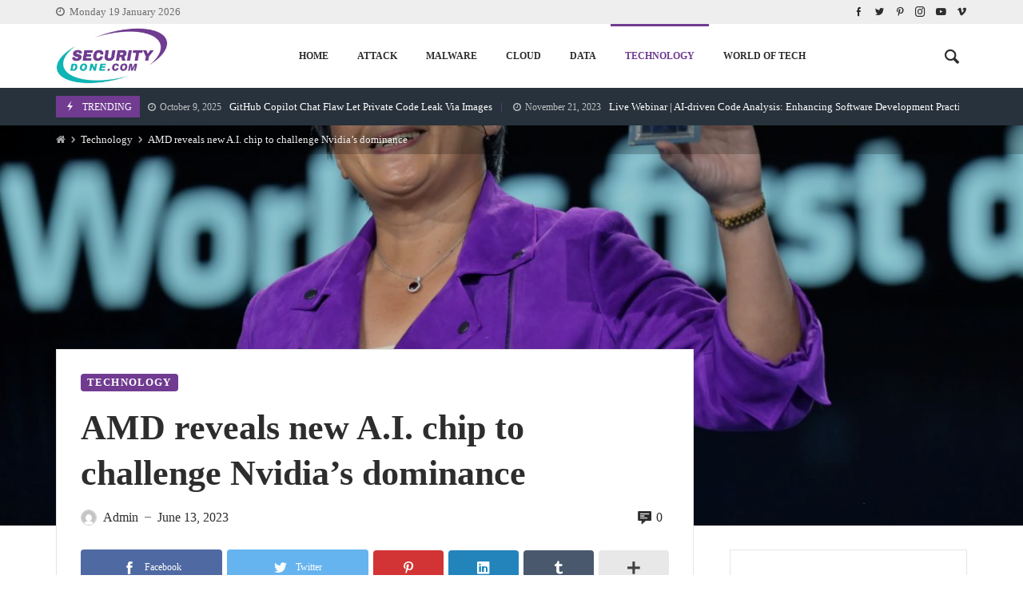

--- FILE ---
content_type: text/html; charset=UTF-8
request_url: https://securitydone.com/amd-reveals-new-a-i-chip-to-challenge-nvidias-dominance/
body_size: 41988
content:
<!doctype html>
<html lang="en-US">
<head>
	<meta charset="UTF-8">
		<meta http-equiv="X-UA-Compatible" content="IE=edge,chrome=1">
	<meta name="viewport" content="width=device-width, initial-scale=1">
		<meta property="og:title" content="AMD reveals new A.I. chip to challenge Nvidia&#8217;s dominance">
	<meta property="og:description" content="AMD reveals new A.I. chip to challenge Nvidia&#8217;s dominance">
	<meta property="og:type" content="article">
	<meta property="og:url" content="https://securitydone.com/amd-reveals-new-a-i-chip-to-challenge-nvidias-dominance/">
	<meta property="og:image" content="https://securitydone.com/wp-content/uploads/2023/06/amd-reveals-new-a-i-chip-to-challenge-nvidias-dominance.jpg">
	<meta name="twitter:card" content="summary_large_image">
	<meta name="twitter:title" content="AMD reveals new A.I. chip to challenge Nvidia&#8217;s dominance">
	<meta name="twitter:description" content="AMD reveals new A.I. chip to challenge Nvidia&#8217;s dominance">
	<meta name="twitter:image" content="https://securitydone.com/wp-content/uploads/2023/06/amd-reveals-new-a-i-chip-to-challenge-nvidias-dominance.jpg">
		<title>AMD reveals new A.I. chip to challenge Nvidia&#8217;s dominance &#8211; Securitydone</title>
<meta name='robots' content='max-image-preview:large' />
<link rel="alternate" type="application/rss+xml" title="Securitydone &raquo; Feed" href="https://securitydone.com/feed/" />
<link rel="alternate" type="application/rss+xml" title="Securitydone &raquo; Comments Feed" href="https://securitydone.com/comments/feed/" />
<link rel="alternate" type="application/rss+xml" title="Securitydone &raquo; AMD reveals new A.I. chip to challenge Nvidia&#8217;s dominance Comments Feed" href="https://securitydone.com/amd-reveals-new-a-i-chip-to-challenge-nvidias-dominance/feed/" />
<link rel="alternate" title="oEmbed (JSON)" type="application/json+oembed" href="https://securitydone.com/wp-json/oembed/1.0/embed?url=https%3A%2F%2Fsecuritydone.com%2Famd-reveals-new-a-i-chip-to-challenge-nvidias-dominance%2F" />
<link rel="alternate" title="oEmbed (XML)" type="text/xml+oembed" href="https://securitydone.com/wp-json/oembed/1.0/embed?url=https%3A%2F%2Fsecuritydone.com%2Famd-reveals-new-a-i-chip-to-challenge-nvidias-dominance%2F&#038;format=xml" />
<!-- securitydone.com is managing ads with Advanced Ads 2.0.14 – https://wpadvancedads.com/ --><script id="secur-ready">
			/**
 * Wait for the page to be ready before firing JS.
 *
 * @param {function} callback - A callable function to be executed.
 * @param {string} [requestedState=complete] - document.readyState to wait for. Defaults to 'complete', can be 'interactive'.
 */
window.advanced_ads_ready = function ( callback, requestedState ) {
	requestedState = requestedState || 'complete';
	var checkState = function ( state ) {
		return requestedState === 'interactive' ? state !== 'loading' : state === 'complete';
	};

	// If we have reached the correct state, fire the callback.
	if ( checkState( document.readyState ) ) {
		callback();
		return;
	}
	// We are not yet in the correct state, attach an event handler, only fire once if the requested state is 'interactive'.
	document.addEventListener( 'readystatechange', function ( event ) {
		if ( checkState( event.target.readyState ) ) {
			callback();
		}
	}, {once: requestedState === 'interactive'} );
};

window.advanced_ads_ready_queue = window.advanced_ads_ready_queue || [];
		</script>
		<style id='wp-img-auto-sizes-contain-inline-css' type='text/css'>
img:is([sizes=auto i],[sizes^="auto," i]){contain-intrinsic-size:3000px 1500px}
/*# sourceURL=wp-img-auto-sizes-contain-inline-css */
</style>
<link rel='stylesheet' id='bdt-uikit-css' href='https://securitydone.com/wp-content/plugins/bdthemes-element-pack/assets/css/bdt-uikit.css?ver=3.15.1' type='text/css' media='all' />
<link rel='stylesheet' id='ep-helper-css' href='https://securitydone.com/wp-content/plugins/bdthemes-element-pack/assets/css/ep-helper.css?ver=7.0.1' type='text/css' media='all' />
<link rel='stylesheet' id='merimag-skin-dynamic-css-css' href='https://securitydone.com/wp-content/themes/merimag/assets/skins/tech/style.css?ver=5.0.5' type='text/css' media='all' />
<style id='merimag-skin-dynamic-css-inline-css' type='text/css'>
body.site-body {
        background-color: #ffffff;
    }body.site-body .merimag-site-header, body.site-body .merimag-site-footer {
            background: #fff;
        }body.site-body .merimag-site-header, body.site-body .merimag-site-header, body.site-body .merimag-site-footer body.site-body .merimag-site-footer .marged-infos, body.site-body .merimag-site-header, body.site-body .merimag-site-footer .content-background, body.site-body .merimag-site-header, body.site-body .merimag-site-footer .sub-menu, body.site-body .merimag-site-header, body.site-body .merimag-site-footer .mega-menu, body.site-body .merimag-site-header, body.site-body .merimag-site-footer .flexMenu-popup { background-color: #fff } body.site-body .merimag-site-header, body.site-body .merimag-site-header, body.site-body .merimag-site-footer body.site-body .merimag-site-footer .merimag-box-filter.vertical-tabs ul.merimag-block-filters li.ui-state-active { border-right-color: #fff } body.site-body .merimag-site-footer {
            background: #fff;
        }body.site-body .merimag-site-footer .marged-infos, body.site-body .merimag-site-footer .content-background, body.site-body .merimag-site-footer .sub-menu, body.site-body .merimag-site-footer .mega-menu, body.site-body .merimag-site-footer .flexMenu-popup { background-color: #fff } body.site-body .merimag-site-footer .merimag-box-filter.vertical-tabs ul.merimag-block-filters li.ui-state-active { border-right-color: #fff } body.site-body .merimag-block-separator, body.site-body .merimag-divider-container, body.site-body .woocommerce form fieldset, body.site-body .coupon, body.site-body .comment-list ol, body.site-body .merimag-odd-column .merimag-block-infos-left-right-classic, body.site-body .merimag-even-column .merimag-block-infos-left-right-classic, body.site-body .merimag-block.border-block, body.site-body .merimag-block.border-block, body.site-body .merimag-header-content, body.site-body li.mega-menu-col > a, body.site-body .general-border-color, body.site-body.general-border-color, body.site-body.woocommerce-account .woocommerce, body.site-body .wp-subscribe-wrap input.email-field, body.site-body .wp-subscribe-wrap input.name-field, body.site-body .single-product .cart, body.site-body .page-numbers, body.site-body .gallery-item figcaption, body.site-body .merimag-page-link, body.site-body ul.page-numbers.page-numbers li>a, body.site-body , body.site-body ul.page-numbers.page-numbers li>span, body.site-body .post-page-numbers, body.site-body .entry-summary .cart, body.site-body div.product .woocommerce-product-gallery, body.site-body .products .woocommerce-LoopProduct-link, body.site-body .products .product-category > a, body.site-body .site-content-area-style, body.site-body .merimag-read-more, body.site-body .merimag-pagination-button, body.site-body .woocommerce-pagination, body.site-body .woocommerce-columns--addresses .woocommerce-column--1, body.site-body .woocommerce-columns--addresses .woocommerce-column--2, body.site-body .merimag-sidebar-content > .merimag-mobile-menu-social, body.site-body .merimag-mobile-header-content:not(.stacked-icons) .merimag-mobile-menu-opener, body.site-body .wc-tabs, body.site-body .merimag-pagination-buttons.numeric-pagination, body.site-body .comment_container, body.site-body .horizontal-menu .menu-item-content, body.site-body .merimag-contact-infos-shortcode-default .merimag-contact-item, body.site-body #bbpress-forums fieldset.bbp-form, body.site-body #bbpress-forums ul.bbp-forums, body.site-body #bbpress-forums ul.bbp-lead-topic, body.site-body #bbpress-forums ul.bbp-replies, body.site-body #bbpress-forums ul.bbp-search-results, body.site-body #bbpress-forums ul.bbp-topics, body.site-body #bbpress-forums li.bbp-footer, body.site-body #bbpress-forums li.bbp-header, body.site-body .bbp-replies .bbp-reply-author, body.site-body #bbpress-forums li.bbp-body ul.forum, body.site-body #bbpress-forums li.bbp-body ul.topic, body.site-body .site-content-area-style, body.site-body .merimag-site-content.content .cart-collaterals .cart_totals, body.site-body .merimag-site-content.content .cart-collaterals .coupon, body.site-body .merimag-box-filter.vertical-tabs .merimag-box-filter-panel, body.site-body .vertical-menu .menu .mega-menu-row > .menu-item > a, body.site-body .horizontal-menu .menu > li > .sub-menu, body.site-body .merimag-mobile-menu-sidebar .flex-menu .menu, body.site-body .sidebar-widget:not(.ignore-general-style), body.site-body.rtl .merimag-box-filter.vertical-tabs .merimag-box-filter-panel { border-color: rgba(0,0,0,0.1) } body.site-body .general-border-top-color, body.site-body tfoot td, body.site-body tbody th, body.site-body tfoot th, body.site-body .merimag-box-filter.vertical-tabs ul.merimag-block-filters li.ui-state-active { border-top-color: rgba(0,0,0,0.1) } body.site-body .general-border-bottom-color, body.site-body table td, body.site-body table th, body.site-body .merimag-box-filter.vertical-tabs ul.merimag-block-filters li.ui-state-active { border-bottom-color: rgba(0,0,0,0.1) } body.site-body .general-border-left-color { border-left-color: rgba(0,0,0,0.1) } body.site-body .general-border-right-color { border-right-color: rgba(0,0,0,0.1) } body.site-body   { color: #6d6d6d } body.site-body .text-color-background { background-color: #6d6d6d } body.site-body .wp-subscribe-loader path { fill: #6d6d6d } body.site-body a, body.site-body a:active, body.site-body h1, body.site-body h2, body.site-body h3, body.site-body h4, body.site-body h5, body.site-body h6, body.site-body label, body.site-body .links-color, body.site-body .block-title-wrapper { color: #2d2d2d } body.site-body label, body.site-body .links-border-color { border-color: #2d2d2d } body.site-body .links-color-background { background-color: #2d2d2d } body.site-body a:focus, body.site-body a:hover, body.site-body .merimag-menu-social a:hover span, body.site-body .links-color:hover, body.site-body li.active-menu-item > a, body.site-body .merimag-block:hover a.title-display { color: #703b91 } body.site-body li.active-menu-item > a, body.site-body .links-border-color:hover { border-color: #703b91 } body.site-body .links-hover-color-background { background-color: #703b91 } body.site-body .marged-infos, body.site-body .content-background, body.site-body .sub-menu, body.site-body .mega-menu, body.site-body .flexMenu-popup { background-color: #ffffff } body.site-body .merimag-box-filter.vertical-tabs ul.merimag-block-filters li.ui-state-active { border-right-color: #ffffff } body.site-body .merimag-top-navigation {
        background-color: #eeeeee;
    }body.site-body .merimag-top-navigation .merimag-block-separator, body.site-body .merimag-top-navigation .merimag-divider-container, body.site-body .merimag-top-navigation .woocommerce form fieldset, body.site-body .merimag-top-navigation .coupon, body.site-body .merimag-top-navigation .comment-list ol, body.site-body .merimag-top-navigation .merimag-odd-column .merimag-block-infos-left-right-classic, body.site-body .merimag-top-navigation .merimag-even-column .merimag-block-infos-left-right-classic, body.site-body .merimag-top-navigation .merimag-block.border-block, body.site-body .merimag-top-navigation .merimag-block.border-block, body.site-body .merimag-top-navigation .merimag-header-content, body.site-body .merimag-top-navigation li.mega-menu-col > a, body.site-body .merimag-top-navigation .general-border-color, body.site-body .merimag-top-navigation.general-border-color, body.site-body .merimag-top-navigation.woocommerce-account .woocommerce, body.site-body .merimag-top-navigation .wp-subscribe-wrap input.email-field, body.site-body .merimag-top-navigation .wp-subscribe-wrap input.name-field, body.site-body .merimag-top-navigation .single-product .cart, body.site-body .merimag-top-navigation .page-numbers, body.site-body .merimag-top-navigation .gallery-item figcaption, body.site-body .merimag-top-navigation .merimag-page-link, body.site-body .merimag-top-navigation ul.page-numbers.page-numbers li>a, body.site-body .merimag-top-navigation , body.site-body .merimag-top-navigation ul.page-numbers.page-numbers li>span, body.site-body .merimag-top-navigation .post-page-numbers, body.site-body .merimag-top-navigation .entry-summary .cart, body.site-body .merimag-top-navigation div.product .woocommerce-product-gallery, body.site-body .merimag-top-navigation .products .woocommerce-LoopProduct-link, body.site-body .merimag-top-navigation .products .product-category > a, body.site-body .merimag-top-navigation .site-content-area-style, body.site-body .merimag-top-navigation .merimag-read-more, body.site-body .merimag-top-navigation .merimag-pagination-button, body.site-body .merimag-top-navigation .woocommerce-pagination, body.site-body .merimag-top-navigation .woocommerce-columns--addresses .woocommerce-column--1, body.site-body .merimag-top-navigation .woocommerce-columns--addresses .woocommerce-column--2, body.site-body .merimag-top-navigation .merimag-sidebar-content > .merimag-mobile-menu-social, body.site-body .merimag-top-navigation .merimag-mobile-header-content:not(.stacked-icons) .merimag-mobile-menu-opener, body.site-body .merimag-top-navigation .wc-tabs, body.site-body .merimag-top-navigation .merimag-pagination-buttons.numeric-pagination, body.site-body .merimag-top-navigation .comment_container, body.site-body .merimag-top-navigation .horizontal-menu .menu-item-content, body.site-body .merimag-top-navigation .merimag-contact-infos-shortcode-default .merimag-contact-item, body.site-body .merimag-top-navigation #bbpress-forums fieldset.bbp-form, body.site-body .merimag-top-navigation #bbpress-forums ul.bbp-forums, body.site-body .merimag-top-navigation #bbpress-forums ul.bbp-lead-topic, body.site-body .merimag-top-navigation #bbpress-forums ul.bbp-replies, body.site-body .merimag-top-navigation #bbpress-forums ul.bbp-search-results, body.site-body .merimag-top-navigation #bbpress-forums ul.bbp-topics, body.site-body .merimag-top-navigation #bbpress-forums li.bbp-footer, body.site-body .merimag-top-navigation #bbpress-forums li.bbp-header, body.site-body .merimag-top-navigation .bbp-replies .bbp-reply-author, body.site-body .merimag-top-navigation #bbpress-forums li.bbp-body ul.forum, body.site-body .merimag-top-navigation #bbpress-forums li.bbp-body ul.topic, body.site-body .merimag-top-navigation .site-content-area-style, body.site-body .merimag-top-navigation .merimag-site-content.content .cart-collaterals .cart_totals, body.site-body .merimag-top-navigation .merimag-site-content.content .cart-collaterals .coupon, body.site-body .merimag-top-navigation .merimag-box-filter.vertical-tabs .merimag-box-filter-panel, body.site-body .merimag-top-navigation .vertical-menu .menu .mega-menu-row > .menu-item > a, body.site-body .merimag-top-navigation .horizontal-menu .menu > li > .sub-menu, body.site-body .merimag-top-navigation .merimag-mobile-menu-sidebar .flex-menu .menu, body.site-body .merimag-top-navigation .sidebar-widget:not(.ignore-general-style), body.site-body .merimag-top-navigation.rtl .merimag-box-filter.vertical-tabs .merimag-box-filter-panel { border-color: rgba(0,0,0,0.1) } body.site-body .merimag-top-navigation .general-border-top-color, body.site-body .merimag-top-navigation tfoot td, body.site-body .merimag-top-navigation tbody th, body.site-body .merimag-top-navigation tfoot th, body.site-body .merimag-top-navigation .merimag-box-filter.vertical-tabs ul.merimag-block-filters li.ui-state-active { border-top-color: rgba(0,0,0,0.1) } body.site-body .merimag-top-navigation .general-border-bottom-color, body.site-body .merimag-top-navigation table td, body.site-body .merimag-top-navigation table th, body.site-body .merimag-top-navigation .merimag-box-filter.vertical-tabs ul.merimag-block-filters li.ui-state-active { border-bottom-color: rgba(0,0,0,0.1) } body.site-body .merimag-top-navigation .general-border-left-color { border-left-color: rgba(0,0,0,0.1) } body.site-body .merimag-top-navigation .general-border-right-color { border-right-color: rgba(0,0,0,0.1) } body.site-body .merimag-top-navigation   { color: #6d6d6d } body.site-body .merimag-top-navigation .text-color-background { background-color: #6d6d6d } body.site-body .merimag-top-navigation .wp-subscribe-loader path { fill: #6d6d6d } body.site-body .merimag-top-navigation a, body.site-body .merimag-top-navigation a:active, body.site-body .merimag-top-navigation h1, body.site-body .merimag-top-navigation h2, body.site-body .merimag-top-navigation h3, body.site-body .merimag-top-navigation h4, body.site-body .merimag-top-navigation h5, body.site-body .merimag-top-navigation h6, body.site-body .merimag-top-navigation label, body.site-body .merimag-top-navigation .links-color, body.site-body .merimag-top-navigation .block-title-wrapper { color: #2d2d2d } body.site-body .merimag-top-navigation label, body.site-body .merimag-top-navigation .links-border-color { border-color: #2d2d2d } body.site-body .merimag-top-navigation .links-color-background { background-color: #2d2d2d } body.site-body .merimag-top-navigation .marged-infos, body.site-body .merimag-top-navigation .content-background, body.site-body .merimag-top-navigation .sub-menu, body.site-body .merimag-top-navigation .mega-menu, body.site-body .merimag-top-navigation .flexMenu-popup { background-color: #eeeeee } body.site-body .merimag-top-navigation .merimag-box-filter.vertical-tabs ul.merimag-block-filters li.ui-state-active { border-right-color: #eeeeee } body.site-body .merimag-main-navigation-background {
        background-color: #ffffff;
    }body.site-body .merimag-main-navigation-background .merimag-block-separator, body.site-body .merimag-main-navigation-background .merimag-divider-container, body.site-body .merimag-main-navigation-background .woocommerce form fieldset, body.site-body .merimag-main-navigation-background .coupon, body.site-body .merimag-main-navigation-background .comment-list ol, body.site-body .merimag-main-navigation-background .merimag-odd-column .merimag-block-infos-left-right-classic, body.site-body .merimag-main-navigation-background .merimag-even-column .merimag-block-infos-left-right-classic, body.site-body .merimag-main-navigation-background .merimag-block.border-block, body.site-body .merimag-main-navigation-background .merimag-block.border-block, body.site-body .merimag-main-navigation-background .merimag-header-content, body.site-body .merimag-main-navigation-background li.mega-menu-col > a, body.site-body .merimag-main-navigation-background .general-border-color, body.site-body .merimag-main-navigation-background.general-border-color, body.site-body .merimag-main-navigation-background.woocommerce-account .woocommerce, body.site-body .merimag-main-navigation-background .wp-subscribe-wrap input.email-field, body.site-body .merimag-main-navigation-background .wp-subscribe-wrap input.name-field, body.site-body .merimag-main-navigation-background .single-product .cart, body.site-body .merimag-main-navigation-background .page-numbers, body.site-body .merimag-main-navigation-background .gallery-item figcaption, body.site-body .merimag-main-navigation-background .merimag-page-link, body.site-body .merimag-main-navigation-background ul.page-numbers.page-numbers li>a, body.site-body .merimag-main-navigation-background , body.site-body .merimag-main-navigation-background ul.page-numbers.page-numbers li>span, body.site-body .merimag-main-navigation-background .post-page-numbers, body.site-body .merimag-main-navigation-background .entry-summary .cart, body.site-body .merimag-main-navigation-background div.product .woocommerce-product-gallery, body.site-body .merimag-main-navigation-background .products .woocommerce-LoopProduct-link, body.site-body .merimag-main-navigation-background .products .product-category > a, body.site-body .merimag-main-navigation-background .site-content-area-style, body.site-body .merimag-main-navigation-background .merimag-read-more, body.site-body .merimag-main-navigation-background .merimag-pagination-button, body.site-body .merimag-main-navigation-background .woocommerce-pagination, body.site-body .merimag-main-navigation-background .woocommerce-columns--addresses .woocommerce-column--1, body.site-body .merimag-main-navigation-background .woocommerce-columns--addresses .woocommerce-column--2, body.site-body .merimag-main-navigation-background .merimag-sidebar-content > .merimag-mobile-menu-social, body.site-body .merimag-main-navigation-background .merimag-mobile-header-content:not(.stacked-icons) .merimag-mobile-menu-opener, body.site-body .merimag-main-navigation-background .wc-tabs, body.site-body .merimag-main-navigation-background .merimag-pagination-buttons.numeric-pagination, body.site-body .merimag-main-navigation-background .comment_container, body.site-body .merimag-main-navigation-background .horizontal-menu .menu-item-content, body.site-body .merimag-main-navigation-background .merimag-contact-infos-shortcode-default .merimag-contact-item, body.site-body .merimag-main-navigation-background #bbpress-forums fieldset.bbp-form, body.site-body .merimag-main-navigation-background #bbpress-forums ul.bbp-forums, body.site-body .merimag-main-navigation-background #bbpress-forums ul.bbp-lead-topic, body.site-body .merimag-main-navigation-background #bbpress-forums ul.bbp-replies, body.site-body .merimag-main-navigation-background #bbpress-forums ul.bbp-search-results, body.site-body .merimag-main-navigation-background #bbpress-forums ul.bbp-topics, body.site-body .merimag-main-navigation-background #bbpress-forums li.bbp-footer, body.site-body .merimag-main-navigation-background #bbpress-forums li.bbp-header, body.site-body .merimag-main-navigation-background .bbp-replies .bbp-reply-author, body.site-body .merimag-main-navigation-background #bbpress-forums li.bbp-body ul.forum, body.site-body .merimag-main-navigation-background #bbpress-forums li.bbp-body ul.topic, body.site-body .merimag-main-navigation-background .site-content-area-style, body.site-body .merimag-main-navigation-background .merimag-site-content.content .cart-collaterals .cart_totals, body.site-body .merimag-main-navigation-background .merimag-site-content.content .cart-collaterals .coupon, body.site-body .merimag-main-navigation-background .merimag-box-filter.vertical-tabs .merimag-box-filter-panel, body.site-body .merimag-main-navigation-background .vertical-menu .menu .mega-menu-row > .menu-item > a, body.site-body .merimag-main-navigation-background .horizontal-menu .menu > li > .sub-menu, body.site-body .merimag-main-navigation-background .merimag-mobile-menu-sidebar .flex-menu .menu, body.site-body .merimag-main-navigation-background .sidebar-widget:not(.ignore-general-style), body.site-body .merimag-main-navigation-background.rtl .merimag-box-filter.vertical-tabs .merimag-box-filter-panel { border-color: rgba(0,0,0,0.1) } body.site-body .merimag-main-navigation-background .general-border-top-color, body.site-body .merimag-main-navigation-background tfoot td, body.site-body .merimag-main-navigation-background tbody th, body.site-body .merimag-main-navigation-background tfoot th, body.site-body .merimag-main-navigation-background .merimag-box-filter.vertical-tabs ul.merimag-block-filters li.ui-state-active { border-top-color: rgba(0,0,0,0.1) } body.site-body .merimag-main-navigation-background .general-border-bottom-color, body.site-body .merimag-main-navigation-background table td, body.site-body .merimag-main-navigation-background table th, body.site-body .merimag-main-navigation-background .merimag-box-filter.vertical-tabs ul.merimag-block-filters li.ui-state-active { border-bottom-color: rgba(0,0,0,0.1) } body.site-body .merimag-main-navigation-background .general-border-left-color { border-left-color: rgba(0,0,0,0.1) } body.site-body .merimag-main-navigation-background .general-border-right-color { border-right-color: rgba(0,0,0,0.1) } body.site-body .merimag-main-navigation-background   { color: #6d6d6d } body.site-body .merimag-main-navigation-background .text-color-background { background-color: #6d6d6d } body.site-body .merimag-main-navigation-background .wp-subscribe-loader path { fill: #6d6d6d } body.site-body .merimag-main-navigation-background a, body.site-body .merimag-main-navigation-background a:active, body.site-body .merimag-main-navigation-background h1, body.site-body .merimag-main-navigation-background h2, body.site-body .merimag-main-navigation-background h3, body.site-body .merimag-main-navigation-background h4, body.site-body .merimag-main-navigation-background h5, body.site-body .merimag-main-navigation-background h6, body.site-body .merimag-main-navigation-background label, body.site-body .merimag-main-navigation-background .links-color, body.site-body .merimag-main-navigation-background .block-title-wrapper { color: #2d2d2d } body.site-body .merimag-main-navigation-background label, body.site-body .merimag-main-navigation-background .links-border-color { border-color: #2d2d2d } body.site-body .merimag-main-navigation-background .links-color-background { background-color: #2d2d2d } body.site-body .merimag-main-navigation-background .marged-infos, body.site-body .merimag-main-navigation-background .content-background, body.site-body .merimag-main-navigation-background .sub-menu, body.site-body .merimag-main-navigation-background .mega-menu, body.site-body .merimag-main-navigation-background .flexMenu-popup { background-color: #ffffff } body.site-body .merimag-main-navigation-background .merimag-box-filter.vertical-tabs ul.merimag-block-filters li.ui-state-active { border-right-color: #ffffff } body.site-body .merimag-main-ticker {
        background-color: #28323c;
    }body.site-body .merimag-main-ticker .merimag-block-separator, body.site-body .merimag-main-ticker .merimag-divider-container, body.site-body .merimag-main-ticker .woocommerce form fieldset, body.site-body .merimag-main-ticker .coupon, body.site-body .merimag-main-ticker .comment-list ol, body.site-body .merimag-main-ticker .merimag-odd-column .merimag-block-infos-left-right-classic, body.site-body .merimag-main-ticker .merimag-even-column .merimag-block-infos-left-right-classic, body.site-body .merimag-main-ticker .merimag-block.border-block, body.site-body .merimag-main-ticker .merimag-block.border-block, body.site-body .merimag-main-ticker .merimag-header-content, body.site-body .merimag-main-ticker li.mega-menu-col > a, body.site-body .merimag-main-ticker .general-border-color, body.site-body .merimag-main-ticker.general-border-color, body.site-body .merimag-main-ticker.woocommerce-account .woocommerce, body.site-body .merimag-main-ticker .wp-subscribe-wrap input.email-field, body.site-body .merimag-main-ticker .wp-subscribe-wrap input.name-field, body.site-body .merimag-main-ticker .single-product .cart, body.site-body .merimag-main-ticker .page-numbers, body.site-body .merimag-main-ticker .gallery-item figcaption, body.site-body .merimag-main-ticker .merimag-page-link, body.site-body .merimag-main-ticker ul.page-numbers.page-numbers li>a, body.site-body .merimag-main-ticker , body.site-body .merimag-main-ticker ul.page-numbers.page-numbers li>span, body.site-body .merimag-main-ticker .post-page-numbers, body.site-body .merimag-main-ticker .entry-summary .cart, body.site-body .merimag-main-ticker div.product .woocommerce-product-gallery, body.site-body .merimag-main-ticker .products .woocommerce-LoopProduct-link, body.site-body .merimag-main-ticker .products .product-category > a, body.site-body .merimag-main-ticker .site-content-area-style, body.site-body .merimag-main-ticker .merimag-read-more, body.site-body .merimag-main-ticker .merimag-pagination-button, body.site-body .merimag-main-ticker .woocommerce-pagination, body.site-body .merimag-main-ticker .woocommerce-columns--addresses .woocommerce-column--1, body.site-body .merimag-main-ticker .woocommerce-columns--addresses .woocommerce-column--2, body.site-body .merimag-main-ticker .merimag-sidebar-content > .merimag-mobile-menu-social, body.site-body .merimag-main-ticker .merimag-mobile-header-content:not(.stacked-icons) .merimag-mobile-menu-opener, body.site-body .merimag-main-ticker .wc-tabs, body.site-body .merimag-main-ticker .merimag-pagination-buttons.numeric-pagination, body.site-body .merimag-main-ticker .comment_container, body.site-body .merimag-main-ticker .horizontal-menu .menu-item-content, body.site-body .merimag-main-ticker .merimag-contact-infos-shortcode-default .merimag-contact-item, body.site-body .merimag-main-ticker #bbpress-forums fieldset.bbp-form, body.site-body .merimag-main-ticker #bbpress-forums ul.bbp-forums, body.site-body .merimag-main-ticker #bbpress-forums ul.bbp-lead-topic, body.site-body .merimag-main-ticker #bbpress-forums ul.bbp-replies, body.site-body .merimag-main-ticker #bbpress-forums ul.bbp-search-results, body.site-body .merimag-main-ticker #bbpress-forums ul.bbp-topics, body.site-body .merimag-main-ticker #bbpress-forums li.bbp-footer, body.site-body .merimag-main-ticker #bbpress-forums li.bbp-header, body.site-body .merimag-main-ticker .bbp-replies .bbp-reply-author, body.site-body .merimag-main-ticker #bbpress-forums li.bbp-body ul.forum, body.site-body .merimag-main-ticker #bbpress-forums li.bbp-body ul.topic, body.site-body .merimag-main-ticker .site-content-area-style, body.site-body .merimag-main-ticker .merimag-site-content.content .cart-collaterals .cart_totals, body.site-body .merimag-main-ticker .merimag-site-content.content .cart-collaterals .coupon, body.site-body .merimag-main-ticker .merimag-box-filter.vertical-tabs .merimag-box-filter-panel, body.site-body .merimag-main-ticker .vertical-menu .menu .mega-menu-row > .menu-item > a, body.site-body .merimag-main-ticker .horizontal-menu .menu > li > .sub-menu, body.site-body .merimag-main-ticker .merimag-mobile-menu-sidebar .flex-menu .menu, body.site-body .merimag-main-ticker .sidebar-widget:not(.ignore-general-style), body.site-body .merimag-main-ticker.rtl .merimag-box-filter.vertical-tabs .merimag-box-filter-panel { border-color: rgba(255,255,255,0.1) } body.site-body .merimag-main-ticker .general-border-top-color, body.site-body .merimag-main-ticker tfoot td, body.site-body .merimag-main-ticker tbody th, body.site-body .merimag-main-ticker tfoot th, body.site-body .merimag-main-ticker .merimag-box-filter.vertical-tabs ul.merimag-block-filters li.ui-state-active { border-top-color: rgba(255,255,255,0.1) } body.site-body .merimag-main-ticker .general-border-bottom-color, body.site-body .merimag-main-ticker table td, body.site-body .merimag-main-ticker table th, body.site-body .merimag-main-ticker .merimag-box-filter.vertical-tabs ul.merimag-block-filters li.ui-state-active { border-bottom-color: rgba(255,255,255,0.1) } body.site-body .merimag-main-ticker .general-border-left-color { border-left-color: rgba(255,255,255,0.1) } body.site-body .merimag-main-ticker .general-border-right-color { border-right-color: rgba(255,255,255,0.1) } body.site-body .merimag-main-ticker   { color: #ccc } body.site-body .merimag-main-ticker .text-color-background { background-color: #ccc } body.site-body .merimag-main-ticker .wp-subscribe-loader path { fill: #ccc } body.site-body .merimag-main-ticker a, body.site-body .merimag-main-ticker a:active, body.site-body .merimag-main-ticker h1, body.site-body .merimag-main-ticker h2, body.site-body .merimag-main-ticker h3, body.site-body .merimag-main-ticker h4, body.site-body .merimag-main-ticker h5, body.site-body .merimag-main-ticker h6, body.site-body .merimag-main-ticker label, body.site-body .merimag-main-ticker .links-color, body.site-body .merimag-main-ticker .block-title-wrapper { color: #fff } body.site-body .merimag-main-ticker label, body.site-body .merimag-main-ticker .links-border-color { border-color: #fff } body.site-body .merimag-main-ticker .links-color-background { background-color: #fff } body.site-body .merimag-main-ticker .marged-infos, body.site-body .merimag-main-ticker .content-background, body.site-body .merimag-main-ticker .sub-menu, body.site-body .merimag-main-ticker .mega-menu, body.site-body .merimag-main-ticker .flexMenu-popup { background-color: #28323c } body.site-body .merimag-main-ticker .merimag-box-filter.vertical-tabs ul.merimag-block-filters li.ui-state-active { border-right-color: #28323c } body.site-body .merimag-site-footer {
        background-color: #28323c;
    }body.site-body .merimag-site-footer .merimag-block-separator, body.site-body .merimag-site-footer .merimag-divider-container, body.site-body .merimag-site-footer .woocommerce form fieldset, body.site-body .merimag-site-footer .coupon, body.site-body .merimag-site-footer .comment-list ol, body.site-body .merimag-site-footer .merimag-odd-column .merimag-block-infos-left-right-classic, body.site-body .merimag-site-footer .merimag-even-column .merimag-block-infos-left-right-classic, body.site-body .merimag-site-footer .merimag-block.border-block, body.site-body .merimag-site-footer .merimag-block.border-block, body.site-body .merimag-site-footer .merimag-header-content, body.site-body .merimag-site-footer li.mega-menu-col > a, body.site-body .merimag-site-footer .general-border-color, body.site-body .merimag-site-footer.general-border-color, body.site-body .merimag-site-footer.woocommerce-account .woocommerce, body.site-body .merimag-site-footer .wp-subscribe-wrap input.email-field, body.site-body .merimag-site-footer .wp-subscribe-wrap input.name-field, body.site-body .merimag-site-footer .single-product .cart, body.site-body .merimag-site-footer .page-numbers, body.site-body .merimag-site-footer .gallery-item figcaption, body.site-body .merimag-site-footer .merimag-page-link, body.site-body .merimag-site-footer ul.page-numbers.page-numbers li>a, body.site-body .merimag-site-footer , body.site-body .merimag-site-footer ul.page-numbers.page-numbers li>span, body.site-body .merimag-site-footer .post-page-numbers, body.site-body .merimag-site-footer .entry-summary .cart, body.site-body .merimag-site-footer div.product .woocommerce-product-gallery, body.site-body .merimag-site-footer .products .woocommerce-LoopProduct-link, body.site-body .merimag-site-footer .products .product-category > a, body.site-body .merimag-site-footer .site-content-area-style, body.site-body .merimag-site-footer .merimag-read-more, body.site-body .merimag-site-footer .merimag-pagination-button, body.site-body .merimag-site-footer .woocommerce-pagination, body.site-body .merimag-site-footer .woocommerce-columns--addresses .woocommerce-column--1, body.site-body .merimag-site-footer .woocommerce-columns--addresses .woocommerce-column--2, body.site-body .merimag-site-footer .merimag-sidebar-content > .merimag-mobile-menu-social, body.site-body .merimag-site-footer .merimag-mobile-header-content:not(.stacked-icons) .merimag-mobile-menu-opener, body.site-body .merimag-site-footer .wc-tabs, body.site-body .merimag-site-footer .merimag-pagination-buttons.numeric-pagination, body.site-body .merimag-site-footer .comment_container, body.site-body .merimag-site-footer .horizontal-menu .menu-item-content, body.site-body .merimag-site-footer .merimag-contact-infos-shortcode-default .merimag-contact-item, body.site-body .merimag-site-footer #bbpress-forums fieldset.bbp-form, body.site-body .merimag-site-footer #bbpress-forums ul.bbp-forums, body.site-body .merimag-site-footer #bbpress-forums ul.bbp-lead-topic, body.site-body .merimag-site-footer #bbpress-forums ul.bbp-replies, body.site-body .merimag-site-footer #bbpress-forums ul.bbp-search-results, body.site-body .merimag-site-footer #bbpress-forums ul.bbp-topics, body.site-body .merimag-site-footer #bbpress-forums li.bbp-footer, body.site-body .merimag-site-footer #bbpress-forums li.bbp-header, body.site-body .merimag-site-footer .bbp-replies .bbp-reply-author, body.site-body .merimag-site-footer #bbpress-forums li.bbp-body ul.forum, body.site-body .merimag-site-footer #bbpress-forums li.bbp-body ul.topic, body.site-body .merimag-site-footer .site-content-area-style, body.site-body .merimag-site-footer .merimag-site-content.content .cart-collaterals .cart_totals, body.site-body .merimag-site-footer .merimag-site-content.content .cart-collaterals .coupon, body.site-body .merimag-site-footer .merimag-box-filter.vertical-tabs .merimag-box-filter-panel, body.site-body .merimag-site-footer .vertical-menu .menu .mega-menu-row > .menu-item > a, body.site-body .merimag-site-footer .horizontal-menu .menu > li > .sub-menu, body.site-body .merimag-site-footer .merimag-mobile-menu-sidebar .flex-menu .menu, body.site-body .merimag-site-footer .sidebar-widget:not(.ignore-general-style), body.site-body .merimag-site-footer.rtl .merimag-box-filter.vertical-tabs .merimag-box-filter-panel { border-color: rgba(255,255,255,0.1) } body.site-body .merimag-site-footer .general-border-top-color, body.site-body .merimag-site-footer tfoot td, body.site-body .merimag-site-footer tbody th, body.site-body .merimag-site-footer tfoot th, body.site-body .merimag-site-footer .merimag-box-filter.vertical-tabs ul.merimag-block-filters li.ui-state-active { border-top-color: rgba(255,255,255,0.1) } body.site-body .merimag-site-footer .general-border-bottom-color, body.site-body .merimag-site-footer table td, body.site-body .merimag-site-footer table th, body.site-body .merimag-site-footer .merimag-box-filter.vertical-tabs ul.merimag-block-filters li.ui-state-active { border-bottom-color: rgba(255,255,255,0.1) } body.site-body .merimag-site-footer .general-border-left-color { border-left-color: rgba(255,255,255,0.1) } body.site-body .merimag-site-footer .general-border-right-color { border-right-color: rgba(255,255,255,0.1) } body.site-body .merimag-site-footer   { color: #ccc } body.site-body .merimag-site-footer .text-color-background { background-color: #ccc } body.site-body .merimag-site-footer .wp-subscribe-loader path { fill: #ccc } body.site-body .merimag-site-footer a, body.site-body .merimag-site-footer a:active, body.site-body .merimag-site-footer h1, body.site-body .merimag-site-footer h2, body.site-body .merimag-site-footer h3, body.site-body .merimag-site-footer h4, body.site-body .merimag-site-footer h5, body.site-body .merimag-site-footer h6, body.site-body .merimag-site-footer label, body.site-body .merimag-site-footer .links-color, body.site-body .merimag-site-footer .block-title-wrapper { color: #fff } body.site-body .merimag-site-footer label, body.site-body .merimag-site-footer .links-border-color { border-color: #fff } body.site-body .merimag-site-footer .links-color-background { background-color: #fff } body.site-body .merimag-site-footer .marged-infos, body.site-body .merimag-site-footer .content-background, body.site-body .merimag-site-footer .sub-menu, body.site-body .merimag-site-footer .mega-menu, body.site-body .merimag-site-footer .flexMenu-popup { background-color: #28323c } body.site-body .merimag-site-footer .merimag-box-filter.vertical-tabs ul.merimag-block-filters li.ui-state-active { border-right-color: #28323c } 
/*# sourceURL=merimag-skin-dynamic-css-inline-css */
</style>
<style id='wp-emoji-styles-inline-css' type='text/css'>

	img.wp-smiley, img.emoji {
		display: inline !important;
		border: none !important;
		box-shadow: none !important;
		height: 1em !important;
		width: 1em !important;
		margin: 0 0.07em !important;
		vertical-align: -0.1em !important;
		background: none !important;
		padding: 0 !important;
	}
/*# sourceURL=wp-emoji-styles-inline-css */
</style>
<link rel='stylesheet' id='wp-block-library-css' href='https://securitydone.com/wp-includes/css/dist/block-library/style.css?ver=6.9' type='text/css' media='all' />
<style id='wp-block-latest-posts-inline-css' type='text/css'>
.wp-block-latest-posts{
  box-sizing:border-box;
}
.wp-block-latest-posts.alignleft{
  margin-right:2em;
}
.wp-block-latest-posts.alignright{
  margin-left:2em;
}
.wp-block-latest-posts.wp-block-latest-posts__list{
  list-style:none;
}
.wp-block-latest-posts.wp-block-latest-posts__list li{
  clear:both;
  overflow-wrap:break-word;
}
.wp-block-latest-posts.is-grid{
  display:flex;
  flex-wrap:wrap;
}
.wp-block-latest-posts.is-grid li{
  margin:0 1.25em 1.25em 0;
  width:100%;
}
@media (min-width:600px){
  .wp-block-latest-posts.columns-2 li{
    width:calc(50% - .625em);
  }
  .wp-block-latest-posts.columns-2 li:nth-child(2n){
    margin-right:0;
  }
  .wp-block-latest-posts.columns-3 li{
    width:calc(33.33333% - .83333em);
  }
  .wp-block-latest-posts.columns-3 li:nth-child(3n){
    margin-right:0;
  }
  .wp-block-latest-posts.columns-4 li{
    width:calc(25% - .9375em);
  }
  .wp-block-latest-posts.columns-4 li:nth-child(4n){
    margin-right:0;
  }
  .wp-block-latest-posts.columns-5 li{
    width:calc(20% - 1em);
  }
  .wp-block-latest-posts.columns-5 li:nth-child(5n){
    margin-right:0;
  }
  .wp-block-latest-posts.columns-6 li{
    width:calc(16.66667% - 1.04167em);
  }
  .wp-block-latest-posts.columns-6 li:nth-child(6n){
    margin-right:0;
  }
}

:root :where(.wp-block-latest-posts.is-grid){
  padding:0;
}
:root :where(.wp-block-latest-posts.wp-block-latest-posts__list){
  padding-left:0;
}

.wp-block-latest-posts__post-author,.wp-block-latest-posts__post-date{
  display:block;
  font-size:.8125em;
}

.wp-block-latest-posts__post-excerpt,.wp-block-latest-posts__post-full-content{
  margin-bottom:1em;
  margin-top:.5em;
}

.wp-block-latest-posts__featured-image a{
  display:inline-block;
}
.wp-block-latest-posts__featured-image img{
  height:auto;
  max-width:100%;
  width:auto;
}
.wp-block-latest-posts__featured-image.alignleft{
  float:left;
  margin-right:1em;
}
.wp-block-latest-posts__featured-image.alignright{
  float:right;
  margin-left:1em;
}
.wp-block-latest-posts__featured-image.aligncenter{
  margin-bottom:1em;
  text-align:center;
}
/*# sourceURL=https://securitydone.com/wp-includes/blocks/latest-posts/style.css */
</style>
<style id='wp-block-search-inline-css' type='text/css'>
.wp-block-search__button{
  margin-left:10px;
  word-break:normal;
}
.wp-block-search__button.has-icon{
  line-height:0;
}
.wp-block-search__button svg{
  height:1.25em;
  min-height:24px;
  min-width:24px;
  width:1.25em;
  fill:currentColor;
  vertical-align:text-bottom;
}

:where(.wp-block-search__button){
  border:1px solid #ccc;
  padding:6px 10px;
}

.wp-block-search__inside-wrapper{
  display:flex;
  flex:auto;
  flex-wrap:nowrap;
  max-width:100%;
}

.wp-block-search__label{
  width:100%;
}

.wp-block-search.wp-block-search__button-only .wp-block-search__button{
  box-sizing:border-box;
  display:flex;
  flex-shrink:0;
  justify-content:center;
  margin-left:0;
  max-width:100%;
}
.wp-block-search.wp-block-search__button-only .wp-block-search__inside-wrapper{
  min-width:0 !important;
  transition-property:width;
}
.wp-block-search.wp-block-search__button-only .wp-block-search__input{
  flex-basis:100%;
  transition-duration:.3s;
}
.wp-block-search.wp-block-search__button-only.wp-block-search__searchfield-hidden,.wp-block-search.wp-block-search__button-only.wp-block-search__searchfield-hidden .wp-block-search__inside-wrapper{
  overflow:hidden;
}
.wp-block-search.wp-block-search__button-only.wp-block-search__searchfield-hidden .wp-block-search__input{
  border-left-width:0 !important;
  border-right-width:0 !important;
  flex-basis:0;
  flex-grow:0;
  margin:0;
  min-width:0 !important;
  padding-left:0 !important;
  padding-right:0 !important;
  width:0 !important;
}

:where(.wp-block-search__input){
  appearance:none;
  border:1px solid #949494;
  flex-grow:1;
  font-family:inherit;
  font-size:inherit;
  font-style:inherit;
  font-weight:inherit;
  letter-spacing:inherit;
  line-height:inherit;
  margin-left:0;
  margin-right:0;
  min-width:3rem;
  padding:8px;
  text-decoration:unset !important;
  text-transform:inherit;
}

:where(.wp-block-search__button-inside .wp-block-search__inside-wrapper){
  background-color:#fff;
  border:1px solid #949494;
  box-sizing:border-box;
  padding:4px;
}
:where(.wp-block-search__button-inside .wp-block-search__inside-wrapper) .wp-block-search__input{
  border:none;
  border-radius:0;
  padding:0 4px;
}
:where(.wp-block-search__button-inside .wp-block-search__inside-wrapper) .wp-block-search__input:focus{
  outline:none;
}
:where(.wp-block-search__button-inside .wp-block-search__inside-wrapper) :where(.wp-block-search__button){
  padding:4px 8px;
}

.wp-block-search.aligncenter .wp-block-search__inside-wrapper{
  margin:auto;
}

.wp-block[data-align=right] .wp-block-search.wp-block-search__button-only .wp-block-search__inside-wrapper{
  float:right;
}
/*# sourceURL=https://securitydone.com/wp-includes/blocks/search/style.css */
</style>
<style id='wp-block-group-inline-css' type='text/css'>
.wp-block-group{
  box-sizing:border-box;
}

:where(.wp-block-group.wp-block-group-is-layout-constrained){
  position:relative;
}
/*# sourceURL=https://securitydone.com/wp-includes/blocks/group/style.css */
</style>
<style id='global-styles-inline-css' type='text/css'>
:root{--wp--preset--aspect-ratio--square: 1;--wp--preset--aspect-ratio--4-3: 4/3;--wp--preset--aspect-ratio--3-4: 3/4;--wp--preset--aspect-ratio--3-2: 3/2;--wp--preset--aspect-ratio--2-3: 2/3;--wp--preset--aspect-ratio--16-9: 16/9;--wp--preset--aspect-ratio--9-16: 9/16;--wp--preset--color--black: #000000;--wp--preset--color--cyan-bluish-gray: #abb8c3;--wp--preset--color--white: #ffffff;--wp--preset--color--pale-pink: #f78da7;--wp--preset--color--vivid-red: #cf2e2e;--wp--preset--color--luminous-vivid-orange: #ff6900;--wp--preset--color--luminous-vivid-amber: #fcb900;--wp--preset--color--light-green-cyan: #7bdcb5;--wp--preset--color--vivid-green-cyan: #00d084;--wp--preset--color--pale-cyan-blue: #8ed1fc;--wp--preset--color--vivid-cyan-blue: #0693e3;--wp--preset--color--vivid-purple: #9b51e0;--wp--preset--gradient--vivid-cyan-blue-to-vivid-purple: linear-gradient(135deg,rgb(6,147,227) 0%,rgb(155,81,224) 100%);--wp--preset--gradient--light-green-cyan-to-vivid-green-cyan: linear-gradient(135deg,rgb(122,220,180) 0%,rgb(0,208,130) 100%);--wp--preset--gradient--luminous-vivid-amber-to-luminous-vivid-orange: linear-gradient(135deg,rgb(252,185,0) 0%,rgb(255,105,0) 100%);--wp--preset--gradient--luminous-vivid-orange-to-vivid-red: linear-gradient(135deg,rgb(255,105,0) 0%,rgb(207,46,46) 100%);--wp--preset--gradient--very-light-gray-to-cyan-bluish-gray: linear-gradient(135deg,rgb(238,238,238) 0%,rgb(169,184,195) 100%);--wp--preset--gradient--cool-to-warm-spectrum: linear-gradient(135deg,rgb(74,234,220) 0%,rgb(151,120,209) 20%,rgb(207,42,186) 40%,rgb(238,44,130) 60%,rgb(251,105,98) 80%,rgb(254,248,76) 100%);--wp--preset--gradient--blush-light-purple: linear-gradient(135deg,rgb(255,206,236) 0%,rgb(152,150,240) 100%);--wp--preset--gradient--blush-bordeaux: linear-gradient(135deg,rgb(254,205,165) 0%,rgb(254,45,45) 50%,rgb(107,0,62) 100%);--wp--preset--gradient--luminous-dusk: linear-gradient(135deg,rgb(255,203,112) 0%,rgb(199,81,192) 50%,rgb(65,88,208) 100%);--wp--preset--gradient--pale-ocean: linear-gradient(135deg,rgb(255,245,203) 0%,rgb(182,227,212) 50%,rgb(51,167,181) 100%);--wp--preset--gradient--electric-grass: linear-gradient(135deg,rgb(202,248,128) 0%,rgb(113,206,126) 100%);--wp--preset--gradient--midnight: linear-gradient(135deg,rgb(2,3,129) 0%,rgb(40,116,252) 100%);--wp--preset--font-size--small: 13px;--wp--preset--font-size--medium: 20px;--wp--preset--font-size--large: 36px;--wp--preset--font-size--x-large: 42px;--wp--preset--spacing--20: 0.44rem;--wp--preset--spacing--30: 0.67rem;--wp--preset--spacing--40: 1rem;--wp--preset--spacing--50: 1.5rem;--wp--preset--spacing--60: 2.25rem;--wp--preset--spacing--70: 3.38rem;--wp--preset--spacing--80: 5.06rem;--wp--preset--shadow--natural: 6px 6px 9px rgba(0, 0, 0, 0.2);--wp--preset--shadow--deep: 12px 12px 50px rgba(0, 0, 0, 0.4);--wp--preset--shadow--sharp: 6px 6px 0px rgba(0, 0, 0, 0.2);--wp--preset--shadow--outlined: 6px 6px 0px -3px rgb(255, 255, 255), 6px 6px rgb(0, 0, 0);--wp--preset--shadow--crisp: 6px 6px 0px rgb(0, 0, 0);}:where(.is-layout-flex){gap: 0.5em;}:where(.is-layout-grid){gap: 0.5em;}body .is-layout-flex{display: flex;}.is-layout-flex{flex-wrap: wrap;align-items: center;}.is-layout-flex > :is(*, div){margin: 0;}body .is-layout-grid{display: grid;}.is-layout-grid > :is(*, div){margin: 0;}:where(.wp-block-columns.is-layout-flex){gap: 2em;}:where(.wp-block-columns.is-layout-grid){gap: 2em;}:where(.wp-block-post-template.is-layout-flex){gap: 1.25em;}:where(.wp-block-post-template.is-layout-grid){gap: 1.25em;}.has-black-color{color: var(--wp--preset--color--black) !important;}.has-cyan-bluish-gray-color{color: var(--wp--preset--color--cyan-bluish-gray) !important;}.has-white-color{color: var(--wp--preset--color--white) !important;}.has-pale-pink-color{color: var(--wp--preset--color--pale-pink) !important;}.has-vivid-red-color{color: var(--wp--preset--color--vivid-red) !important;}.has-luminous-vivid-orange-color{color: var(--wp--preset--color--luminous-vivid-orange) !important;}.has-luminous-vivid-amber-color{color: var(--wp--preset--color--luminous-vivid-amber) !important;}.has-light-green-cyan-color{color: var(--wp--preset--color--light-green-cyan) !important;}.has-vivid-green-cyan-color{color: var(--wp--preset--color--vivid-green-cyan) !important;}.has-pale-cyan-blue-color{color: var(--wp--preset--color--pale-cyan-blue) !important;}.has-vivid-cyan-blue-color{color: var(--wp--preset--color--vivid-cyan-blue) !important;}.has-vivid-purple-color{color: var(--wp--preset--color--vivid-purple) !important;}.has-black-background-color{background-color: var(--wp--preset--color--black) !important;}.has-cyan-bluish-gray-background-color{background-color: var(--wp--preset--color--cyan-bluish-gray) !important;}.has-white-background-color{background-color: var(--wp--preset--color--white) !important;}.has-pale-pink-background-color{background-color: var(--wp--preset--color--pale-pink) !important;}.has-vivid-red-background-color{background-color: var(--wp--preset--color--vivid-red) !important;}.has-luminous-vivid-orange-background-color{background-color: var(--wp--preset--color--luminous-vivid-orange) !important;}.has-luminous-vivid-amber-background-color{background-color: var(--wp--preset--color--luminous-vivid-amber) !important;}.has-light-green-cyan-background-color{background-color: var(--wp--preset--color--light-green-cyan) !important;}.has-vivid-green-cyan-background-color{background-color: var(--wp--preset--color--vivid-green-cyan) !important;}.has-pale-cyan-blue-background-color{background-color: var(--wp--preset--color--pale-cyan-blue) !important;}.has-vivid-cyan-blue-background-color{background-color: var(--wp--preset--color--vivid-cyan-blue) !important;}.has-vivid-purple-background-color{background-color: var(--wp--preset--color--vivid-purple) !important;}.has-black-border-color{border-color: var(--wp--preset--color--black) !important;}.has-cyan-bluish-gray-border-color{border-color: var(--wp--preset--color--cyan-bluish-gray) !important;}.has-white-border-color{border-color: var(--wp--preset--color--white) !important;}.has-pale-pink-border-color{border-color: var(--wp--preset--color--pale-pink) !important;}.has-vivid-red-border-color{border-color: var(--wp--preset--color--vivid-red) !important;}.has-luminous-vivid-orange-border-color{border-color: var(--wp--preset--color--luminous-vivid-orange) !important;}.has-luminous-vivid-amber-border-color{border-color: var(--wp--preset--color--luminous-vivid-amber) !important;}.has-light-green-cyan-border-color{border-color: var(--wp--preset--color--light-green-cyan) !important;}.has-vivid-green-cyan-border-color{border-color: var(--wp--preset--color--vivid-green-cyan) !important;}.has-pale-cyan-blue-border-color{border-color: var(--wp--preset--color--pale-cyan-blue) !important;}.has-vivid-cyan-blue-border-color{border-color: var(--wp--preset--color--vivid-cyan-blue) !important;}.has-vivid-purple-border-color{border-color: var(--wp--preset--color--vivid-purple) !important;}.has-vivid-cyan-blue-to-vivid-purple-gradient-background{background: var(--wp--preset--gradient--vivid-cyan-blue-to-vivid-purple) !important;}.has-light-green-cyan-to-vivid-green-cyan-gradient-background{background: var(--wp--preset--gradient--light-green-cyan-to-vivid-green-cyan) !important;}.has-luminous-vivid-amber-to-luminous-vivid-orange-gradient-background{background: var(--wp--preset--gradient--luminous-vivid-amber-to-luminous-vivid-orange) !important;}.has-luminous-vivid-orange-to-vivid-red-gradient-background{background: var(--wp--preset--gradient--luminous-vivid-orange-to-vivid-red) !important;}.has-very-light-gray-to-cyan-bluish-gray-gradient-background{background: var(--wp--preset--gradient--very-light-gray-to-cyan-bluish-gray) !important;}.has-cool-to-warm-spectrum-gradient-background{background: var(--wp--preset--gradient--cool-to-warm-spectrum) !important;}.has-blush-light-purple-gradient-background{background: var(--wp--preset--gradient--blush-light-purple) !important;}.has-blush-bordeaux-gradient-background{background: var(--wp--preset--gradient--blush-bordeaux) !important;}.has-luminous-dusk-gradient-background{background: var(--wp--preset--gradient--luminous-dusk) !important;}.has-pale-ocean-gradient-background{background: var(--wp--preset--gradient--pale-ocean) !important;}.has-electric-grass-gradient-background{background: var(--wp--preset--gradient--electric-grass) !important;}.has-midnight-gradient-background{background: var(--wp--preset--gradient--midnight) !important;}.has-small-font-size{font-size: var(--wp--preset--font-size--small) !important;}.has-medium-font-size{font-size: var(--wp--preset--font-size--medium) !important;}.has-large-font-size{font-size: var(--wp--preset--font-size--large) !important;}.has-x-large-font-size{font-size: var(--wp--preset--font-size--x-large) !important;}
/*# sourceURL=global-styles-inline-css */
</style>
<style id='core-block-supports-inline-css' type='text/css'>
/**
 * Core styles: block-supports
 */

/*# sourceURL=core-block-supports-inline-css */
</style>

<style id='classic-theme-styles-inline-css' type='text/css'>
/**
 * These rules are needed for backwards compatibility.
 * They should match the button element rules in the base theme.json file.
 */
.wp-block-button__link {
	color: #ffffff;
	background-color: #32373c;
	border-radius: 9999px; /* 100% causes an oval, but any explicit but really high value retains the pill shape. */

	/* This needs a low specificity so it won't override the rules from the button element if defined in theme.json. */
	box-shadow: none;
	text-decoration: none;

	/* The extra 2px are added to size solids the same as the outline versions.*/
	padding: calc(0.667em + 2px) calc(1.333em + 2px);

	font-size: 1.125em;
}

.wp-block-file__button {
	background: #32373c;
	color: #ffffff;
	text-decoration: none;
}

/*# sourceURL=/wp-includes/css/classic-themes.css */
</style>
<link rel='stylesheet' id='contact-form-7-css' href='https://securitydone.com/wp-content/plugins/contact-form-7/includes/css/styles.css?ver=6.1.3' type='text/css' media='all' />
<style id='contact-form-7-inline-css' type='text/css'>
.wpcf7 .wpcf7-recaptcha iframe {margin-bottom: 0;}.wpcf7 .wpcf7-recaptcha[data-align="center"] > div {margin: 0 auto;}.wpcf7 .wpcf7-recaptcha[data-align="right"] > div {margin: 0 0 0 auto;}
/*# sourceURL=contact-form-7-inline-css */
</style>
<style id='wp-block-heading-inline-css' type='text/css'>
h1:where(.wp-block-heading).has-background,h2:where(.wp-block-heading).has-background,h3:where(.wp-block-heading).has-background,h4:where(.wp-block-heading).has-background,h5:where(.wp-block-heading).has-background,h6:where(.wp-block-heading).has-background{
  padding:1.25em 2.375em;
}
h1.has-text-align-left[style*=writing-mode]:where([style*=vertical-lr]),h1.has-text-align-right[style*=writing-mode]:where([style*=vertical-rl]),h2.has-text-align-left[style*=writing-mode]:where([style*=vertical-lr]),h2.has-text-align-right[style*=writing-mode]:where([style*=vertical-rl]),h3.has-text-align-left[style*=writing-mode]:where([style*=vertical-lr]),h3.has-text-align-right[style*=writing-mode]:where([style*=vertical-rl]),h4.has-text-align-left[style*=writing-mode]:where([style*=vertical-lr]),h4.has-text-align-right[style*=writing-mode]:where([style*=vertical-rl]),h5.has-text-align-left[style*=writing-mode]:where([style*=vertical-lr]),h5.has-text-align-right[style*=writing-mode]:where([style*=vertical-rl]),h6.has-text-align-left[style*=writing-mode]:where([style*=vertical-lr]),h6.has-text-align-right[style*=writing-mode]:where([style*=vertical-rl]){
  rotate:180deg;
}
/*# sourceURL=https://securitydone.com/wp-includes/blocks/heading/style.css */
</style>
<style id='wp-block-paragraph-inline-css' type='text/css'>
.is-small-text{
  font-size:.875em;
}

.is-regular-text{
  font-size:1em;
}

.is-large-text{
  font-size:2.25em;
}

.is-larger-text{
  font-size:3em;
}

.has-drop-cap:not(:focus):first-letter{
  float:left;
  font-size:8.4em;
  font-style:normal;
  font-weight:100;
  line-height:.68;
  margin:.05em .1em 0 0;
  text-transform:uppercase;
}

body.rtl .has-drop-cap:not(:focus):first-letter{
  float:none;
  margin-left:.1em;
}

p.has-drop-cap.has-background{
  overflow:hidden;
}

:root :where(p.has-background){
  padding:1.25em 2.375em;
}

:where(p.has-text-color:not(.has-link-color)) a{
  color:inherit;
}

p.has-text-align-left[style*="writing-mode:vertical-lr"],p.has-text-align-right[style*="writing-mode:vertical-rl"]{
  rotate:180deg;
}
/*# sourceURL=https://securitydone.com/wp-includes/blocks/paragraph/style.css */
</style>
<link rel='stylesheet' id='theme.css-css' href='https://securitydone.com/wp-content/plugins/popup-builder/public/css/theme.css?ver=4.4.2' type='text/css' media='all' />
<link rel='stylesheet' id='t4bnt-style-css' href='https://securitydone.com/wp-content/plugins/t4b-news-ticker/assets/css/t4bnt-scroll.css?ver=1.4.2' type='text/css' media='all' />
<link rel='stylesheet' id='wp_automatic_gallery_style-css' href='https://securitydone.com/wp-content/plugins/wp-automatic/css/wp-automatic.css?ver=1.0.0' type='text/css' media='all' />
<link rel='stylesheet' id='fw-ext-builder-frontend-grid-css' href='https://securitydone.com/wp-content/plugins/unyson/framework/extensions/builder/static/css/frontend-grid.css?ver=1.2.12' type='text/css' media='all' />
<link rel='stylesheet' id='fw-ext-forms-default-styles-css' href='https://securitydone.com/wp-content/plugins/unyson/framework/extensions/forms/static/css/frontend.css?ver=2.7.31' type='text/css' media='all' />
<link rel='stylesheet' id='font-awesome-css' href='https://securitydone.com/wp-content/plugins/elementor/assets/lib/font-awesome/css/font-awesome.css?ver=4.7.0' type='text/css' media='all' />
<link rel='stylesheet' id='merimag-widgets.css-css' href='https://securitydone.com/wp-content/plugins/merimag-core-plugin//assets/css/widgets.css?ver=6.9' type='text/css' media='all' />
<link rel='stylesheet' id='merimag-core-slick-css-css' href='https://securitydone.com/wp-content/themes/merimag/includes/core/assets/js/slick/slick.min.css?ver=5.0.5' type='text/css' media='all' />
<link rel='stylesheet' id='merimag-core-unite-gallery-css-css' href='https://securitydone.com/wp-content/themes/merimag/includes/core/assets/js/unitegallery/css/unite-gallery.css?ver=5.0.5' type='text/css' media='all' />
<link rel='stylesheet' id='merimag-core-plyr-css-css' href='https://securitydone.com/wp-content/themes/merimag/includes/core/assets/js/plyr/plyr.css?ver=5.0.5' type='text/css' media='all' />
<link rel='stylesheet' id='merimag-core-css-css' href='https://securitydone.com/wp-content/themes/merimag/includes/core/assets/css/styles.min.css?ver=5.0.5' type='text/css' media='all' />
<link rel='stylesheet' id='merimag-core-plugins-css-css' href='https://securitydone.com/wp-content/themes/merimag/includes/core/assets/css/plugins.css?ver=5.0.5' type='text/css' media='all' />
<link rel='stylesheet' id='merimag-font-awesome-css' href='https://securitydone.com/wp-content/themes/merimag/includes/core/assets/css/fa/css/font-awesome.min.css?ver=5.0.5' type='text/css' media='all' />
<link rel='stylesheet' id='merimag-icofont-css' href='https://securitydone.com/wp-content/themes/merimag/includes/core/assets/css/iconfont/icofont.min.css?ver=6.9' type='text/css' media='all' />
<link rel='stylesheet' id='merimag-theme-css-css' href='https://securitydone.com/wp-content/themes/merimag/style.css?ver=5.0.5' type='text/css' media='all' />
<link rel='stylesheet' id='merimag-dynamic-css-css' href='https://securitydone.com/wp-content/themes/merimag/assets/css/dynamic.css?ver=5.0.5' type='text/css' media='all' />
<link rel='stylesheet' id='merimag-share-css-css' href='https://securitydone.com/wp-content/themes/merimag/assets/css/share.css?ver=5.0.5' type='text/css' media='all' />
<link rel='stylesheet' id='merimag-header-css-css' href='https://securitydone.com/wp-content/themes/merimag/assets/css/header.min.css?ver=5.0.5' type='text/css' media='all' />
<link rel='stylesheet' id='merimag-animate-css-css' href='https://securitydone.com/wp-content/themes/merimag/assets/css/animate.css?ver=5.0.5' type='text/css' media='all' />
<link rel='stylesheet' id='merimag-fontello-css' href='https://securitydone.com/wp-content/themes/merimag/assets/css/fontello/css/fontello.css?ver=5.0.5' type='text/css' media='all' />
<style id='merimag-share-networks-css-inline-css' type='text/css'>
.merimag-inline-sharing.with-background .merimag-share-item.facebook .merimag-share-item-content { background: #3B5998; color: #ffffff; }.merimag-inline-sharing.with-background .merimag-share-item.twitter .merimag-share-item-content { background: #55ACEE; color: #ffffff; }.merimag-inline-sharing.with-background .merimag-share-item.pinterest .merimag-share-item-content { background: #cd1d1f; color: #ffffff; }.merimag-inline-sharing.with-background .merimag-share-item.linkedin .merimag-share-item-content { background: #0976B4; color: #f9ffff; }.merimag-inline-sharing.with-background .merimag-share-item.reddit .merimag-share-item-content { background: #F64720; color: #ffffff; }.merimag-inline-sharing.with-background .merimag-share-item.tumblr .merimag-share-item-content { background: #35465d; color: #ffffff; }.merimag-inline-sharing.with-background .merimag-share-item.whatsapp .merimag-share-item-content { background: #01c501; color: #f1fff1; }.merimag-inline-sharing.with-background .merimag-share-item.vk .merimag-share-item-content { background: #4e7db2; color: #ffffff; }.merimag-inline-sharing.with-background .merimag-share-item.email .merimag-share-item-content { background: #242424; color: #ffffff; }
/*# sourceURL=merimag-share-networks-css-inline-css */
</style>
<script type="text/javascript" src="https://securitydone.com/wp-includes/js/jquery/jquery.js?ver=3.7.1" id="jquery-core-js"></script>
<script type="text/javascript" src="https://securitydone.com/wp-includes/js/jquery/jquery-migrate.js?ver=3.4.1" id="jquery-migrate-js"></script>
<script type="text/javascript" id="Popup.js-js-before">
/* <![CDATA[ */
var sgpbPublicUrl = "https:\/\/securitydone.com\/wp-content\/plugins\/popup-builder\/public\/";
var SGPB_JS_LOCALIZATION = {"imageSupportAlertMessage":"Only image files supported","pdfSupportAlertMessage":"Only pdf files supported","areYouSure":"Are you sure?","addButtonSpinner":"L","audioSupportAlertMessage":"Only audio files supported (e.g.: mp3, wav, m4a, ogg)","publishPopupBeforeElementor":"Please, publish the popup before starting to use Elementor with it!","publishPopupBeforeDivi":"Please, publish the popup before starting to use Divi Builder with it!","closeButtonAltText":"Close"};
//# sourceURL=Popup.js-js-before
/* ]]> */
</script>
<script type="text/javascript" src="https://securitydone.com/wp-content/plugins/popup-builder/public/js/Popup.js?ver=4.4.2" id="Popup.js-js"></script>
<script type="text/javascript" src="https://securitydone.com/wp-content/plugins/popup-builder/public/js/PopupConfig.js?ver=4.4.2" id="PopupConfig.js-js"></script>
<script type="text/javascript" id="PopupBuilder.js-js-before">
/* <![CDATA[ */
var SGPB_POPUP_PARAMS = {"popupTypeAgeRestriction":"ageRestriction","defaultThemeImages":{"1":"https:\/\/securitydone.com\/wp-content\/plugins\/popup-builder\/public\/img\/theme_1\/close.png","2":"https:\/\/securitydone.com\/wp-content\/plugins\/popup-builder\/public\/img\/theme_2\/close.png","3":"https:\/\/securitydone.com\/wp-content\/plugins\/popup-builder\/public\/img\/theme_3\/close.png","5":"https:\/\/securitydone.com\/wp-content\/plugins\/popup-builder\/public\/img\/theme_5\/close.png","6":"https:\/\/securitydone.com\/wp-content\/plugins\/popup-builder\/public\/img\/theme_6\/close.png"},"homePageUrl":"https:\/\/securitydone.com\/","isPreview":false,"convertedIdsReverse":[],"dontShowPopupExpireTime":365,"conditionalJsClasses":[],"disableAnalyticsGeneral":false};
var SGPB_JS_PACKAGES = {"packages":{"current":1,"free":1,"silver":2,"gold":3,"platinum":4},"extensions":{"geo-targeting":false,"advanced-closing":false}};
var SGPB_JS_PARAMS = {"ajaxUrl":"https:\/\/securitydone.com\/wp-admin\/admin-ajax.php","nonce":"aeefdc33ba"};
//# sourceURL=PopupBuilder.js-js-before
/* ]]> */
</script>
<script type="text/javascript" src="https://securitydone.com/wp-content/plugins/popup-builder/public/js/PopupBuilder.js?ver=4.4.2" id="PopupBuilder.js-js"></script>
<script type="text/javascript" src="https://securitydone.com/wp-content/plugins/wp-automatic/js/main-front.js?ver=6.9" id="wp_automatic_gallery-js"></script>
<script type="text/javascript" src="https://securitydone.com/wp-content/themes/merimag/assets/js/plugins.js?ver=5.0.5" id="merimag-plugins-js-js"></script>
<script type="text/javascript" src="https://securitydone.com/wp-content/themes/merimag/assets/js/jquery.toc.min.js?ver=1" id="merimag-toc-js"></script>
<script type="text/javascript" src="https://securitydone.com/wp-content/themes/merimag/includes/core/assets/js/unitegallery/unite-gallery.min.js?ver=5.0.5" id="merimag-core-unite-gallery-js-js"></script>
<script type="text/javascript" id="merimag-core-init-js-js-extra">
/* <![CDATA[ */
var merimag_options = {"ajax":"https://securitydone.com/wp-admin/admin-ajax.php","nonce":"3973546387","query_vars":"{\"page\":0,\"name\":\"amd-reveals-new-a-i-chip-to-challenge-nvidias-dominance\",\"error\":\"\",\"m\":\"\",\"p\":0,\"post_parent\":\"\",\"subpost\":\"\",\"subpost_id\":\"\",\"attachment\":\"\",\"attachment_id\":0,\"pagename\":\"\",\"page_id\":0,\"second\":\"\",\"minute\":\"\",\"hour\":\"\",\"day\":0,\"monthnum\":0,\"year\":0,\"w\":0,\"category_name\":\"\",\"tag\":\"\",\"cat\":\"\",\"tag_id\":\"\",\"author\":\"\",\"author_name\":\"\",\"feed\":\"\",\"tb\":\"\",\"paged\":0,\"meta_key\":\"\",\"meta_value\":\"\",\"preview\":\"\",\"s\":\"\",\"sentence\":\"\",\"title\":\"\",\"fields\":\"all\",\"menu_order\":\"\",\"embed\":\"\",\"category__in\":[],\"category__not_in\":[],\"category__and\":[],\"post__in\":[],\"post__not_in\":[],\"post_name__in\":[],\"tag__in\":[],\"tag__not_in\":[],\"tag__and\":[],\"tag_slug__in\":[],\"tag_slug__and\":[],\"post_parent__in\":[],\"post_parent__not_in\":[],\"author__in\":[],\"author__not_in\":[],\"search_columns\":[],\"ignore_sticky_posts\":false,\"suppress_filters\":false,\"cache_results\":true,\"update_post_term_cache\":true,\"update_menu_item_cache\":false,\"lazy_load_term_meta\":true,\"update_post_meta_cache\":true,\"post_type\":\"\",\"posts_per_page\":10,\"nopaging\":false,\"comments_per_page\":\"50\",\"no_found_rows\":false,\"order\":\"DESC\"}","plyr_icon_url":"https://securitydone.com/wp-content/themes/merimag/includes/core/assets/js/plyr/plyr.svg","principal_color":"#703b91","strings":{"flex_menu_more":"More","flex_menu_title":"View more","flex_menu_menu":"Menu","flex_menu_menu_all":"Open / Close menu"}};
//# sourceURL=merimag-core-init-js-js-extra
/* ]]> */
</script>
<script type="text/javascript" src="https://securitydone.com/wp-content/themes/merimag/includes/core/assets/js/init.js?ver=5.0.5" id="merimag-core-init-js-js"></script>
<link rel="https://api.w.org/" href="https://securitydone.com/wp-json/" /><link rel="alternate" title="JSON" type="application/json" href="https://securitydone.com/wp-json/wp/v2/posts/18619" /><link rel="EditURI" type="application/rsd+xml" title="RSD" href="https://securitydone.com/xmlrpc.php?rsd" />
<meta name="generator" content="WordPress 6.9" />
<link rel='shortlink' href='https://securitydone.com/?p=18619' />
<meta name="generator" content="Elementor 3.33.2; features: additional_custom_breakpoints; settings: css_print_method-external, google_font-enabled, font_display-auto">
			<style>
				.e-con.e-parent:nth-of-type(n+4):not(.e-lazyloaded):not(.e-no-lazyload),
				.e-con.e-parent:nth-of-type(n+4):not(.e-lazyloaded):not(.e-no-lazyload) * {
					background-image: none !important;
				}
				@media screen and (max-height: 1024px) {
					.e-con.e-parent:nth-of-type(n+3):not(.e-lazyloaded):not(.e-no-lazyload),
					.e-con.e-parent:nth-of-type(n+3):not(.e-lazyloaded):not(.e-no-lazyload) * {
						background-image: none !important;
					}
				}
				@media screen and (max-height: 640px) {
					.e-con.e-parent:nth-of-type(n+2):not(.e-lazyloaded):not(.e-no-lazyload),
					.e-con.e-parent:nth-of-type(n+2):not(.e-lazyloaded):not(.e-no-lazyload) * {
						background-image: none !important;
					}
				}
			</style>
			<link rel="icon" href="https://securitydone.com/wp-content/uploads/2023/05/security-2324350-2174192-150x150.webp" sizes="32x32" />
<link rel="icon" href="https://securitydone.com/wp-content/uploads/2023/05/security-2324350-2174192-300x300.webp" sizes="192x192" />
<link rel="apple-touch-icon" href="https://securitydone.com/wp-content/uploads/2023/05/security-2324350-2174192-300x300.webp" />
<meta name="msapplication-TileImage" content="https://securitydone.com/wp-content/uploads/2023/05/security-2324350-2174192-300x300.webp" />
		<style type="text/css" id="wp-custom-css">
			.merimag-site-info-inline .merimag-site-copyrights {
    flex: 0 0 30%;
}

.merimag-site-info-inline .merimag-footer-menu {
    flex: 0 0 70%;
}

#sg-popup-content-wrapper-19241{
	 padding: 0 48px 6px 28px;
}

#sg-popup-content-wrapper-19291, #sg-popup-content-wrapper-19316, #sg-popup-content-wrapper-19321, #sg-popup-content-wrapper-19334{
	padding: 30px;
}

.p-0 .elementor-widget-wrap{
	padding: 0 !important;
}

.focus_box_outer ul{
	padding:0px;
	margin:0px;		
}

.focus_box_outer ul li{
	list-style-position: inside;
}

.focus_box{
  max-height: 688px;
	overflow: hidden;
}

.main_banner .owner_block{
	background: #fff;
	height: 589px;
	overflow-y: auto;
}

.main_banner .owner_block p{
	margin-bottom: 1em;
	font-size:17.36px;
}

.main_banner .pl-0 .elementor-widget-wrap{
	padding-left: 0px !important;
}

.main_banner .pr-0 .elementor-widget-wrap{
	padding-right: 0px !important;
}

.main_banner .pt-0 .elementor-widget-wrap{
	padding-top: 0px !important;
}

.main_banner .pb-0 .elementor-widget-wrap{
	padding-bottom: 0px !important;
}

.ticker-news {
	margin:0;
}

.ticker-news span{
	background:#703b91;
}

.new_news_ticker{
	margin-bottom: 6px !important;
}

@media (min-width:960px) {
	.ticker-news {
		display:none;
	}
	
	.new_news_ticker{
		margin:0 !important;
	}
}

@media (max-width:800px) {
.merimag-footer-menu ul {
    display: block;
}
	
	
@media (max-width:767px) {

	.main_banner .pl-0 .elementor-widget-wrap{
		padding-right: 0px !important;
	}
	
	.main_banner .owner_block{
		height: auto;
		overflow-y: unset;
	}
}		</style>
		<style type="text/css" id="merimag-styling-wrapper-back">body.site-body, #content, .entry-content, .post-content, .page-content, .post-excerpt, .entry-summary, .entry-excerpt, .widget-area, .widget, .sidebar, #sidebar, footer, .footer, #footer, .site-footer { font-family : Inter; }body.site-body h1, body.site-body h2, body.site-body h3, body.site-body h4, body.site-body h5, body.site-body h6, body.site-body .block-title-wrapper, body.site-body h1 > a, body.site-body h2 > a, body.site-body h3 > a, body.site-body h4 > a, body.site-body h5 > a, body.site-body h6 > a, body.site-body .block-title-wrapper { font-family : Inter;font-weight : 700; }body.site-body .merimag-main-navigation-typgraphy .vertical-menu > div > ul > li > a { font-family : Inter;font-weight : 600;font-size : 12px;text-transform : uppercase; }body.site-body .principal-color-background-color, body.site-body a.principal-color-background-color, body.site-body a.principal-color-background-color:visited, body.site-body a.principal-color-background-color:active, body.site-body a.principal-color-background-color:focus, body.site-body .block-infos-category.principal-color-background-color, body.site-body .merimag-media-shortcode .mejs-controls, body.site-body .principal-color-background-color-span-hover:hover, body.site-body .principal-color-background-color, body.site-body .principal-color-background-color-hover:hover, body.site-body .principal-color-background-color-span-hover:hover, body.site-body .principal-color-background-color-a-hover > a:hover, body.site-body li.active-menu-item > .principal-color-background-color-hover, body.site-body li.active-menu-item > .principal-color-background-color-span-hover, body.site-body li.active-menu-item > .principal-color-background-color-a-hover > a, body.site-body .plyr .plyr__control.plyr__tab-focus, body.site-body .plyr .plyr__control:hover, body.site-body .plyr .plyr__control[aria-expanded=true], body.site-body .plyr__control--overlaid, body.site-body .merimag-styled-button:not(.bordered-button), body.site-body .button:not(.bordered-button), body.site-body input[type=submit]:not(.bordered-button), body.site-body input[type=button]:not(.bordered-button), body.site-body input[type=reset]:not(.bordered-button), body.site-body button[type=submit]:not(.bordered-button), body.site-body .page-numbers.current, body.site-body .widget_price_filter .ui-slider .ui-slider-range, body.site-body .widget_price_filter .ui-slider .ui-slider-handle, body.site-body .comment-reply-link, body.site-body #cancel-comment-reply-link, body.site-body .merimag-button, body.site-body .nav-previous a, body.site-body .nav-next a, body.site-body .onsale, body.site-body .post-page-numbers.current, body.site-body #wp-calendar caption, body.site-body .mCS-dark.mCSB_scrollTools .mCSB_dragger .mCSB_dragger_bar, body.site-body .merimag-review-score-display.circle, body.site-body .quicktags-toolbar, body.site-body .widget_display_stats dd, body.site-body .merimag-box-filter.vertical-tabs ul.merimag-block-filters li.ui-state-active, body.site-body .merimag-white-text-container, body.site-body .sk-rotating-plane, body.site-body .sk-double-bounce > .sk-child, body.site-body .sk-wave > .sk-rect, body.site-body .sk-wandering-cubes > .sk-cube, body.site-body .sk-spinner, body.site-body .sk-chasing-dots > .sk-child, body.site-body .sk-three-bounce > .sk-child, body.site-body .sk-circle .sk-child:before, body.site-body sk-cube-grid > .sk-cube, body.site-body .sk-fading-circle > .sk-circle:before, body.site-body .sk-folding-cube > .sk-cube:before, body.site-body .sk-circle-bounce .sk-child:before, body.site-body .sk-cube-grid .sk-cube, body.site-body .block-title-wrapper.style-1 .block-title:before, body.site-body .block-title-wrapper.style-2 .block-title:before, body.site-body .block-title-wrapper.style-7, body.site-body .block-title-wrapper.style-9 .block-title:before, body.site-body .block-title-wrapper.style-5 .block-title, body.site-body .block-title-wrapper.style-16, body.site-body .block-title-wrapper.style-17 .block-title, body.site-body .block-title-wrapper.style-17 .block-title:after, body.site-body .block-title-wrapper.style-10 .block-title:before { background-color: #703b91 } body.site-body .principal-color-color, body.site-body a.principal-color-color, body.site-body a.principal-color-color:visited, body.site-body a.principal-color-color:active, body.site-body a.principal-color-color:focus, body.site-body .block-infos-category.principal-color-color, body.site-body .merimag-page-link.active, body.site-body ul.page-numbers .current, body.site-body .star-rating span:before, body.site-body p.stars:hover a:before, body.site-body p.stars.selected a.active:before, body.site-body p.stars.selected a:not(.active):before, body.site-body .plyr--full-ui input[type=range], body.site-body .star-rating .star, body.site-body .post-author-label, body.site-body .merimag-block-order-number:before, body.site-body .merimag-ticker-item:after, body.site-body .block-title-wrapper nav li a:hover, body.site-body .block-title-wrapper nav li a:active, body.site-body .block-title-wrapper nav li a:focus, body.site-body .block-title-wrapper nav li.ui-state-active, body.site-body .block-title-wrapper nav li a:hover, body.site-body .block-title-wrapper nav li a:active, body.site-body .block-title-wrapper nav li a:hover, body.site-body .block-title-wrapper.style-8 .block-title, body.site-body .block-title-wrapper.style-12, body.site-body .block-title-wrapper.style-3 .block-title, body.site-body .block-title-wrapper.style-14, body.site-body .block-title-wrapper.style-13 { color: #703b91 } body.site-body .principal-color-border-right-color, body.site-body a.principal-color-border-right-color, body.site-body a.principal-color-border-right-color:visited, body.site-body a.principal-color-border-right-color:active, body.site-body a.principal-color-border-right-color:focus, body.site-body .block-infos-category.principal-color-border-right-color { border-right-color: #703b91 } body.site-body .principal-color-border-left-color, body.site-body a.principal-color-border-left-color, body.site-body a.principal-color-border-left-color:visited, body.site-body a.principal-color-border-left-color:active, body.site-body a.principal-color-border-left-color:focus, body.site-body .block-infos-category.principal-color-border-left-color, body.site-body .block-title-wrapper.style-6 { border-left-color: #703b91 } body.site-body .principal-color-border-top-color, body.site-body a.principal-color-border-top-color, body.site-body a.principal-color-border-top-color:visited, body.site-body a.principal-color-border-top-color:active, body.site-body a.principal-color-border-top-color:focus, body.site-body .block-infos-category.principal-color-border-top-color.principal-color-sub-menu-border-top-color .sub-menu, body.site-body .principal-color-sub-menu-border-top-color .sub-menu, body.site-body .wc-tabs li.ui-state-active, body.site-body thead th, body.site-body thead td, body.site-body .block-title-wrapper.style-4, body.site-body .block-title-wrapper.style-15 .block-title:before, body.site-body .block-title-wrapper.style-7 .block-title:before, body.site-body .block-title-wrapper.style-11:after { border-top-color: #703b91 } body.site-body .principal-color-border-bottom-color, body.site-body a.principal-color-border-bottom-color, body.site-body a.principal-color-border-bottom-color:visited, body.site-body a.principal-color-border-bottom-color:active, body.site-body a.principal-color-border-bottom-color:focus, body.site-body .block-infos-category.principal-color-border-bottom-color, body.site-body .block-title-wrapper.style-5, body.site-body .block-title-wrapper.style-9:after, body.site-body .block-title-wrapper.style-10:after, body.site-body .block-title-wrapper.style-15:before, body.site-body .block-title-wrapper.style-10:before { border-bottom-color: #703b91 } body.site-body .principal-color-border-color, body.site-body a.principal-color-border-color, body.site-body a.principal-color-border-color:visited, body.site-body a.principal-color-border-color:active, body.site-body a.principal-color-border-color:focus, body.site-body .block-infos-category.principal-color-border-color, body.site-body .merimag-page-link.active, body.site-body .merimag-white-text-container, body.site-body .post-author-label, body.site-body .checkout_coupon.woocommerce-form-coupon, body.site-body .woocommerce-checkout .order-details, body.site-body .merimag-tabs-shortcode ul.merimag-tabs-shortcode-list li.ui-tabs-active, body.site-body .vertical-menu .menu .mega-menu-row > .menu-item > a:after, body.site-body .block-title-wrapper.style-3 .block-title, body.site-body .block-title-wrapper.style-14, body.site-body .block-title-wrapper.style-13, body.site-body .block-title-wrapper.style-11 .block-title { border-color: #703b91 } body.site-body .principal-color-background-color, body.site-body .principal-color-background-color-hover:hover, body.site-body .principal-color-background-color-span-hover:hover, body.site-body .principal-color-background-color-a-hover > a:hover, body.site-body li.active-menu-item > .principal-color-background-color-hover, body.site-body li.active-menu-item > .principal-color-background-color-span-hover, body.site-body li.active-menu-item > .principal-color-background-color-a-hover > a, body.site-body .merimag-styled-button:not(.bordered-button), body.site-body .button:not(.bordered-button), body.site-body input[type=submit]:not(.bordered-button), body.site-body input[type=button]:not(.bordered-button), body.site-body input[type=reset]:not(.bordered-button), body.site-body button[type=submit]:not(.bordered-button), body.site-body .page-numbers.current, body.site-body .comment-reply-link, body.site-body #cancel-comment-reply-link, body.site-body .merimag-button, body.site-body .nav-previous a, body.site-body .nav-next a, body.site-body .onsale, body.site-body .post-page-numbers.current, body.site-body #wp-calendar caption, body.site-body .merimag-review-score-display.circle, body.site-body .quicktags-toolbar, body.site-body .block-title-wrapper.style-16, body.site-body .block-title-wrapper.style-16 *, body.site-body .block-title-wrapper.style-5 .block-title, body.site-body .merimag-box-filter.vertical-tabs ul.merimag-block-filters li.ui-state-active { color: #ffffff!important } body.site-body a:focus, body.site-body a:hover, body.site-body .merimag-menu-social a:hover span, body.site-body .links-color:hover, body.site-body li.active-menu-item > a, body.site-body .merimag-block:hover a.title-display { color: #703b91 } body.site-body li.active-menu-item > a, body.site-body .links-border-color:hover { border-color: #703b91 } body.site-body .links-hover-color-background { background-color: #703b91 } body .hot-color-background-color { background-color : #ef3c3c; }body .hot-color-color { color : #ef3c3c; }body .hot-color-border-right-color { border-right-color : #ef3c3c; }body .hot-color-border-left-color { border-left-color : #ef3c3c; }body .hot-color-border-top-color { border-top-color : #ef3c3c; }body .hot-color-border-bottom-color { border-bottom-color : #ef3c3c; }body .hot-color-border-color { border-color : #ef3c3c; }body .hot-color-background-color-hover:hover { background: #ef3c3c }body .hot-color-background-color-span-hover:hover { background: #ef3c3c }body .hot-color-background-color-a-hover a:hover { background: #ef3c3c }body .hot-color-span-hover-before-background span:hover:before { background: #ef3c3c }body .hot-color-sub-menu-border-top-color .sub-menu, body.hot-color-sub-menu-border-top-color .sub-menu { border-top-color: #ef3c3c }body .hot-color-background-color { color: #ffffff; }body .popular-color-background-color { background-color : #f1550a; }body .popular-color-color { color : #f1550a; }body .popular-color-border-right-color { border-right-color : #f1550a; }body .popular-color-border-left-color { border-left-color : #f1550a; }body .popular-color-border-top-color { border-top-color : #f1550a; }body .popular-color-border-bottom-color { border-bottom-color : #f1550a; }body .popular-color-border-color { border-color : #f1550a; }body .popular-color-background-color-hover:hover { background: #f1550a }body .popular-color-background-color-span-hover:hover { background: #f1550a }body .popular-color-background-color-a-hover a:hover { background: #f1550a }body .popular-color-span-hover-before-background span:hover:before { background: #f1550a }body .popular-color-sub-menu-border-top-color .sub-menu, body.popular-color-sub-menu-border-top-color .sub-menu { border-top-color: #f1550a }body .popular-color-background-color { color: #fffffa; }body .trending-color-background-color { background-color : #68a9fb; }body .trending-color-color { color : #68a9fb; }body .trending-color-border-right-color { border-right-color : #68a9fb; }body .trending-color-border-left-color { border-left-color : #68a9fb; }body .trending-color-border-top-color { border-top-color : #68a9fb; }body .trending-color-border-bottom-color { border-bottom-color : #68a9fb; }body .trending-color-border-color { border-color : #68a9fb; }body .trending-color-background-color-hover:hover { background: #68a9fb }body .trending-color-background-color-span-hover:hover { background: #68a9fb }body .trending-color-background-color-a-hover a:hover { background: #68a9fb }body .trending-color-span-hover-before-background span:hover:before { background: #68a9fb }body .trending-color-sub-menu-border-top-color .sub-menu, body.trending-color-sub-menu-border-top-color .sub-menu { border-top-color: #68a9fb }body .trending-color-background-color { color: #00095b; }body .new-color-background-color { background-color : #5aade7; }body .new-color-color { color : #5aade7; }body .new-color-border-right-color { border-right-color : #5aade7; }body .new-color-border-left-color { border-left-color : #5aade7; }body .new-color-border-top-color { border-top-color : #5aade7; }body .new-color-border-bottom-color { border-bottom-color : #5aade7; }body .new-color-border-color { border-color : #5aade7; }body .new-color-background-color-hover:hover { background: #5aade7 }body .new-color-background-color-span-hover:hover { background: #5aade7 }body .new-color-background-color-a-hover a:hover { background: #5aade7 }body .new-color-span-hover-before-background span:hover:before { background: #5aade7 }body .new-color-sub-menu-border-top-color .sub-menu, body.new-color-sub-menu-border-top-color .sub-menu { border-top-color: #5aade7 }body .new-color-background-color { color: #ffffff; }body .warning-color-background-color { background-color : #d9b31d; }body .warning-color-color { color : #d9b31d; }body .warning-color-border-right-color { border-right-color : #d9b31d; }body .warning-color-border-left-color { border-left-color : #d9b31d; }body .warning-color-border-top-color { border-top-color : #d9b31d; }body .warning-color-border-bottom-color { border-bottom-color : #d9b31d; }body .warning-color-border-color { border-color : #d9b31d; }body .warning-color-background-color-hover:hover { background: #d9b31d }body .warning-color-background-color-span-hover:hover { background: #d9b31d }body .warning-color-background-color-a-hover a:hover { background: #d9b31d }body .warning-color-span-hover-before-background span:hover:before { background: #d9b31d }body .warning-color-sub-menu-border-top-color .sub-menu, body.warning-color-sub-menu-border-top-color .sub-menu { border-top-color: #d9b31d }body .warning-color-background-color { color: #ffffff; }body .error-color-background-color { background-color : #ff0000; }body .error-color-color { color : #ff0000; }body .error-color-border-right-color { border-right-color : #ff0000; }body .error-color-border-left-color { border-left-color : #ff0000; }body .error-color-border-top-color { border-top-color : #ff0000; }body .error-color-border-bottom-color { border-bottom-color : #ff0000; }body .error-color-border-color { border-color : #ff0000; }body .error-color-background-color-hover:hover { background: #ff0000 }body .error-color-background-color-span-hover:hover { background: #ff0000 }body .error-color-background-color-a-hover a:hover { background: #ff0000 }body .error-color-span-hover-before-background span:hover:before { background: #ff0000 }body .error-color-sub-menu-border-top-color .sub-menu, body.error-color-sub-menu-border-top-color .sub-menu { border-top-color: #ff0000 }body .error-color-background-color { color: #fff0f0; }body .info-color-background-color { background-color : #c9edf7; }body .info-color-color { color : #c9edf7; }body .info-color-border-right-color { border-right-color : #c9edf7; }body .info-color-border-left-color { border-left-color : #c9edf7; }body .info-color-border-top-color { border-top-color : #c9edf7; }body .info-color-border-bottom-color { border-bottom-color : #c9edf7; }body .info-color-border-color { border-color : #c9edf7; }body .info-color-background-color-hover:hover { background: #c9edf7 }body .info-color-background-color-span-hover:hover { background: #c9edf7 }body .info-color-background-color-a-hover a:hover { background: #c9edf7 }body .info-color-span-hover-before-background span:hover:before { background: #c9edf7 }body .info-color-sub-menu-border-top-color .sub-menu, body.info-color-sub-menu-border-top-color .sub-menu { border-top-color: #c9edf7 }body .info-color-background-color { color: #294d57; }.merimag-demo-ad:after { background-image: linear-gradient(to right, rgba(0,0,0,0), #703b91); } .horizontal-ad.merimag-demo-ad:after { background-image: linear-gradient(to bottom, rgba(0,0,0,0), #703b91); } </style><style type="text/css" id="merimag-styling-wrapper"></style></head>
<body id="site-body" class="wp-singular post-template-default single single-post postid-18619 single-format-standard wp-theme-merimag logged-out merimag-sticky-header-desktop merimag-sticky-mobile-header merimag-sticky-menu-logo merimag-sticky-sidebar media-type-image wide site-body elementor-default elementor-kit-7 aa-prefix-secur-">
<div id="page" class="merimag-site-container wide">
	<a class="skip-link screen-reader-text" href="#content">Skip to content</a>
		<div class="merimag-header-main principal-color-border-top-color merimag-header-main-sticky">
		<div class="merimag-builder-section-before_header"></div><div class="merimag-header-file-container "><header class="merimag-site-header-container merimag-full-section principal-color-border-top-color">
	<div class="merimag-site-header  merimag-menu-header">
				<nav id="merimag-secondary-navigation" class="merimag-site-navigation  general-border-color merimag-top-navigation merimag-menu ">
	<div class="merimag-navigation-content merimag-full-section-content site-content-width">
						<div class="merimag-menu-line-height  padded">
				<span class="merimag-date-time"><i class="fa fa-clock-o"></i>&nbsp;&nbsp;Monday 19 January 2026</span>
			</div>
															<div class="merimag-menu-container vertical-menu">
						</div>
						
								    <div class="merimag-menu-social "><a class="merimag-menu-social-button " href="#" rel="nofollow" title="Likes"><span class="merimag-menu-line-height  custom-menu-item-content "><i class="icofont-facebook"></i></span></a><a class="merimag-menu-social-button " href="#" rel="nofollow" title="Followers"><span class="merimag-menu-line-height  custom-menu-item-content "><i class="icofont-twitter"></i></span></a><a class="merimag-menu-social-button " href="#" rel="nofollow" title="Followers"><span class="merimag-menu-line-height  custom-menu-item-content "><i class="icofont-pinterest"></i></span></a><a class="merimag-menu-social-button " href="#" rel="nofollow" title="Followers"><span class="merimag-menu-line-height  custom-menu-item-content "><i class="icofont-instagram"></i></span></a><a class="merimag-menu-social-button " href="#" rel="nofollow" title="Subscribers"><span class="merimag-menu-line-height  custom-menu-item-content "><i class="icofont-youtube-play"></i></span></a><a class="merimag-menu-social-button " href="#" rel="nofollow" title="Subscribers"><span class="merimag-menu-line-height  custom-menu-item-content "><i class="icofont-vimeo"></i></span></a></div>		    	</div>
</nav><!-- #merimag-site-navigation -->		<div class="merimag-header-content merimag-custom-header-content merimag-site-header-content merimag-main-navigation-typgraphy general-border-color header-spacing-medium">
			<div class="site-content-width merimag-header-content-part  merimag-main-navigation-wrapper merimag-spaced-flex merimag-full-section-content">
					<div class="merimag-site-branding  logo-branding "><div  class="site-logo"><a title="Securitydone" href="https://securitydone.com"><img style="max-height:70px"  alt="Securitydone" src="//securitydone.com/wp-content/uploads/2022/04/securitydone-e1683274864530.png"></a></div></div>					<div class="merimag-menu-container main-menu-dynamic merimag-menu-header vertical-menu  effect-border-top">
					<div class="menu-general-main-menu-container"><ul id="menu-1" class="menu"><li id="menu-item-389" class="menu-item menu-item-type-custom menu-item-object-custom menu-item-389 merimag-nav-menu-item principal-color-sub-menu-border-top-color "><a href="/" class=" principal-color-span-hover-before-background" ><span class="menu-item-content"><span class="menu-item-title">Home</span></span></a></li>
<li id="menu-item-390" class="menu-item menu-item-type-taxonomy menu-item-object-category menu-item-390 merimag-nav-menu-item category-attack principal-color-sub-menu-border-top-color "><a href="https://securitydone.com/category/attack/" class=" principal-color-span-hover-before-background" ><span class="menu-item-content"><span class="menu-item-title">Attack</span></span></a></li>
<li id="menu-item-393" class="menu-item menu-item-type-taxonomy menu-item-object-category menu-item-393 merimag-nav-menu-item category-malware principal-color-sub-menu-border-top-color "><a href="https://securitydone.com/category/malware/" class=" principal-color-span-hover-before-background" ><span class="menu-item-content"><span class="menu-item-title">Malware</span></span></a></li>
<li id="menu-item-391" class="menu-item menu-item-type-taxonomy menu-item-object-category menu-item-391 merimag-nav-menu-item category-cloud principal-color-sub-menu-border-top-color "><a href="https://securitydone.com/category/cloud/" class=" principal-color-span-hover-before-background" ><span class="menu-item-content"><span class="menu-item-title">Cloud</span></span></a></li>
<li id="menu-item-392" class="menu-item menu-item-type-taxonomy menu-item-object-category menu-item-392 merimag-nav-menu-item category-data principal-color-sub-menu-border-top-color "><a href="https://securitydone.com/category/data/" class=" principal-color-span-hover-before-background" ><span class="menu-item-content"><span class="menu-item-title">Data</span></span></a></li>
<li id="menu-item-394" class="menu-item menu-item-type-taxonomy menu-item-object-category current-post-ancestor current-menu-parent current-post-parent menu-item-394 merimag-nav-menu-item category-technology principal-color-sub-menu-border-top-color  active-menu-item "><a href="https://securitydone.com/category/technology/" class=" principal-color-span-hover-before-background" ><span class="menu-item-content"><span class="menu-item-title">Technology</span></span></a></li>
<li id="menu-item-395" class="menu-item menu-item-type-taxonomy menu-item-object-category menu-item-395 merimag-nav-menu-item category-world-of-tech principal-color-sub-menu-border-top-color "><a href="https://securitydone.com/category/world-of-tech/" class=" principal-color-span-hover-before-background" ><span class="menu-item-content"><span class="menu-item-title">World of tech</span></span></a></li>
</ul></div>					</div>
					<div class="merimag-header-tools vertical-menu "><div class="merimag-header-search-icon click-event menu-item menu-item-has-children right-side-sub-menu"><a class="merimag-header-icon merimag-search-link " style=""  title="Search"><i class="icon-search-1"></i></a><div class="sub-menu merimag-header-search-content"  style="border-top-color:#703b91"><form action="https://securitydone.com/" method="get" class="search-form">
        <input type="text" name="s" id="search-form-wkjut" class="search-field" placeholder="Search for .." value="" required>
        <button type="submit" id="search-submit-wkjut" class="search-submit button"></button></form></div></div></div>			</div>
		</div>
		<div class="merimag-main-ticker general-border-color principal-color-gradient-right ticker_after_header"><div class="merimag-main-ticker-content site-content-width merimag-full-section-content">	<div class="merimag-ticker-shortcode">
		<div class="merimag-news-ticker-container">
			<div class="merimag-news-ticker-title principal-color-background-color">
				<span class="ticker-icon icofont-flash"></span>
				<span class="merimag-news-ticker-text">Trending</span>
			</div>
			<div class="merimag-news-ticker-content">
					<div id="ticker-myymg" class="merimag-news-ticker">
				<a class="merimag-ticker-item" href="https://securitydone.com/github-copilot-chat-flaw-let-private-code-leak-via-images/"><span class="merimag-ticker-date"><span class="merimag-block-infos-meta merimag-block-infos-meta-inline"><span href="https://securitydone.com/github-copilot-chat-flaw-let-private-code-leak-via-images/"><i class="fa fa-clock-o"></i><span>October 9, 2025</span></span></span></span>GitHub Copilot Chat Flaw Let Private Code Leak Via Images</a>

				<a class="merimag-ticker-item" href="https://securitydone.com/live-webinar-ai-driven-code-analysis-enhancing-software-development-practices/"><span class="merimag-ticker-date"><span class="merimag-block-infos-meta merimag-block-infos-meta-inline"><span href="https://securitydone.com/live-webinar-ai-driven-code-analysis-enhancing-software-development-practices/"><i class="fa fa-clock-o"></i><span>November 21, 2023</span></span></span></span>Live Webinar | AI-driven Code Analysis: Enhancing Software Development Practices</a>

				<a class="merimag-ticker-item" href="https://securitydone.com/malicious-pypi-npm-and-ruby-packages-exposed-in-ongoing-open-source-supply-chain-attacks/"><span class="merimag-ticker-date"><span class="merimag-block-infos-meta merimag-block-infos-meta-inline"><span href="https://securitydone.com/malicious-pypi-npm-and-ruby-packages-exposed-in-ongoing-open-source-supply-chain-attacks/"><i class="fa fa-clock-o"></i><span>June 4, 2025</span></span></span></span>Malicious PyPI, npm, and Ruby Packages Exposed in Ongoing Open-Source Supply Chain Attacks</a>

				<a class="merimag-ticker-item" href="https://securitydone.com/get-ready-for-ai-as-a-service-in-the-cloud/"><span class="merimag-ticker-date"><span class="merimag-block-infos-meta merimag-block-infos-meta-inline"><span href="https://securitydone.com/get-ready-for-ai-as-a-service-in-the-cloud/"><i class="fa fa-clock-o"></i><span>October 10, 2023</span></span></span></span>Get Ready for AI as a Service in the Cloud</a>

				<a class="merimag-ticker-item" href="https://securitydone.com/google-microsoft-and-meta-cant-stop-talking-about-a-i-heres-why-apple-rarely-mentions-it/"><span class="merimag-ticker-date"><span class="merimag-block-infos-meta merimag-block-infos-meta-inline"><span href="https://securitydone.com/google-microsoft-and-meta-cant-stop-talking-about-a-i-heres-why-apple-rarely-mentions-it/"><i class="fa fa-clock-o"></i><span>July 28, 2023</span></span></span></span>Google, Microsoft, and Meta can&#8217;t stop talking about A.I. — here&#8217;s why Apple rarely mentions it</a>

				<a class="merimag-ticker-item" href="https://securitydone.com/iran-shuts-down-internet-access-amid-escalating-conflict/"><span class="merimag-ticker-date"><span class="merimag-block-infos-meta merimag-block-infos-meta-inline"><span href="https://securitydone.com/iran-shuts-down-internet-access-amid-escalating-conflict/"><i class="fa fa-clock-o"></i><span>June 18, 2025</span></span></span></span>Iran Shuts Down Internet Access Amid Escalating Conflict</a>

				<a class="merimag-ticker-item" href="https://securitydone.com/ukraine-warns-of-cabinetrat-backdoor-xll-add-ins-spread-via-signal-zips/"><span class="merimag-ticker-date"><span class="merimag-block-infos-meta merimag-block-infos-meta-inline"><span href="https://securitydone.com/ukraine-warns-of-cabinetrat-backdoor-xll-add-ins-spread-via-signal-zips/"><i class="fa fa-clock-o"></i><span>October 1, 2025</span></span></span></span>Ukraine Warns of CABINETRAT Backdoor + XLL Add-ins Spread via Signal ZIPs</a>

				<a class="merimag-ticker-item" href="https://securitydone.com/live-webinar-humans-vs-machines-redefining-how-ai-people-can-work-together/"><span class="merimag-ticker-date"><span class="merimag-block-infos-meta merimag-block-infos-meta-inline"><span href="https://securitydone.com/live-webinar-humans-vs-machines-redefining-how-ai-people-can-work-together/"><i class="fa fa-clock-o"></i><span>August 24, 2023</span></span></span></span>LIVE Webinar | Humans vs Machines: Redefining How AI &amp; People Can Work Together</a>

				<a class="merimag-ticker-item" href="https://securitydone.com/fortra-patches-critical-rce-vulnerability-in-filecatalyst-transfer-tool/"><span class="merimag-ticker-date"><span class="merimag-block-infos-meta merimag-block-infos-meta-inline"><span href="https://securitydone.com/fortra-patches-critical-rce-vulnerability-in-filecatalyst-transfer-tool/"><i class="fa fa-clock-o"></i><span>March 18, 2024</span></span></span></span>Fortra Patches Critical RCE Vulnerability in FileCatalyst Transfer Tool</a>

				<a class="merimag-ticker-item" href="https://securitydone.com/meta-confirms-zero-click-whatsapp-spyware-attack-targeting-90-journalists-activists/"><span class="merimag-ticker-date"><span class="merimag-block-infos-meta merimag-block-infos-meta-inline"><span href="https://securitydone.com/meta-confirms-zero-click-whatsapp-spyware-attack-targeting-90-journalists-activists/"><i class="fa fa-clock-o"></i><span>February 1, 2025</span></span></span></span>Meta Confirms Zero-Click WhatsApp Spyware Attack Targeting 90 Journalists, Activists</a>

			</div>
			   	</div>
	   	</div>
	</div>
	</div></div>	</div>
</header></div><header class="merimag-sticky-header-container merimag-full-section">
	<div class="merimag-sticky-header  merimag-menu-header merimag-site-header">
		<div class="merimag-header-content  merimag-main-navigation-typgraphy general-border-color header-spacing-small">
			<div class="site-content-width merimag-header-content-part  merimag-spaced-flex merimag-full-section-content">
										<div class="merimag-site-branding  logo-branding "><div  class="site-logo"><a title="Securitydone" href="https://securitydone.com"><img style="max-height:50px"  alt="Securitydone" src="//securitydone.com/wp-content/uploads/2022/04/securitydone-e1683274864530.png"></a></div></div>										<div class="sticky-header-menu merimag-menu-container vertical-menu  effect-border-top"></div>
					<div class="merimag-header-tools vertical-menu "><div class="merimag-header-search-icon click-event menu-item menu-item-has-children right-side-sub-menu"><a class="merimag-header-icon merimag-search-link " style=""  title="Search"><i class="icon-search-1"></i></a><div class="sub-menu merimag-header-search-content"  style="border-top-color:#703b91"><form action="https://securitydone.com/" method="get" class="search-form">
        <input type="text" name="s" id="search-form-oqmbi" class="search-field" placeholder="Search for .." value="" required>
        <button type="submit" id="search-submit-oqmbi" class="search-submit button"></button></form></div></div></div>			</div>
		</div>
	</div>
</header><header class="merimag-mobile-header-container principal-color-border-top-color merimag-full-section">
	<div class="merimag-site-header merimag-mobile-header">

		
				<div id="merimag-mobile-menu-sidebar" class="merimag-mobile-menu-sidebar merimag-scroll-bar merimag-sidebar" data-side="left">
	<div class="merimag-mobile-menu-sidebar-header general-border-color">
		
			
		<a data-id="merimag-mobile-menu-sidebar" href="#" class="merimag-sidebar-close"><i class="icofont-close"></i></a>
	</div>
	<div class="merimag-mobile-sidebar-content">
			<div class="merimag-mobile-menu-logo general-border-color">
		<div class="merimag-site-branding  logo-branding "><div  class="site-logo"><a title="Securitydone" href="https://securitydone.com"><img style="max-height:70px"  alt="Securitydone" src="//securitydone.com/wp-content/uploads/2022/04/securitydone-e1683274864530.png"></a></div></div>		</div>
		
	<div class="merimag-mobile-sidebar-menu horizontal-menu">
		<div class="menu-general-main-menu-container"><ul id="menu-general-main-menu" class="menu"><li class="menu-item menu-item-type-custom menu-item-object-custom menu-item-389 merimag-nav-menu-item principal-color-sub-menu-border-top-color "><a href="/" ><span class="menu-item-content"><span class="menu-item-title">Home</span></span></a></li>
<li class="menu-item menu-item-type-taxonomy menu-item-object-category menu-item-390 merimag-nav-menu-item category-attack principal-color-sub-menu-border-top-color "><a href="https://securitydone.com/category/attack/" ><span class="menu-item-content"><span class="menu-item-title">Attack</span></span></a></li>
<li class="menu-item menu-item-type-taxonomy menu-item-object-category menu-item-393 merimag-nav-menu-item category-malware principal-color-sub-menu-border-top-color "><a href="https://securitydone.com/category/malware/" ><span class="menu-item-content"><span class="menu-item-title">Malware</span></span></a></li>
<li class="menu-item menu-item-type-taxonomy menu-item-object-category menu-item-391 merimag-nav-menu-item category-cloud principal-color-sub-menu-border-top-color "><a href="https://securitydone.com/category/cloud/" ><span class="menu-item-content"><span class="menu-item-title">Cloud</span></span></a></li>
<li class="menu-item menu-item-type-taxonomy menu-item-object-category menu-item-392 merimag-nav-menu-item category-data principal-color-sub-menu-border-top-color "><a href="https://securitydone.com/category/data/" ><span class="menu-item-content"><span class="menu-item-title">Data</span></span></a></li>
<li class="menu-item menu-item-type-taxonomy menu-item-object-category current-post-ancestor current-menu-parent current-post-parent menu-item-394 merimag-nav-menu-item category-technology principal-color-sub-menu-border-top-color  active-menu-item "><a href="https://securitydone.com/category/technology/" ><span class="menu-item-content"><span class="menu-item-title">Technology</span></span></a></li>
<li class="menu-item menu-item-type-taxonomy menu-item-object-category menu-item-395 merimag-nav-menu-item category-world-of-tech principal-color-sub-menu-border-top-color "><a href="https://securitydone.com/category/world-of-tech/" ><span class="menu-item-content"><span class="menu-item-title">World of tech</span></span></a></li>
</ul></div>	</div>
			<div class="merimag-mobile-menu-search general-border-color">
		    <form action="https://securitydone.com/" method="get" class="search-form">
        <input type="text" name="s" id="search-form-rlkjh" class="search-field" placeholder="Search for .." value="" required>
        <button type="submit" id="search-submit-rlkjh" class="search-submit button"></button></form>		</div>
	 
	<div class="merimag-mobile-sidebar-menu flex-menu">
			</div>
			<div class="merimag-mobile-menu-social">
		        <div class="merimag-shortcode-container merimag-social-icons-shortcode  centered-icons  merimag-social-icons-shortcode-flex only_icon ">
		<div class="merimag-social-icon-item merimag-social-icon-item-flexible"><a class="merimag-social-icon-link" href="#" rel="nofollow"></a><span class="merimag-social-icon-content-simple">	<span style="font-size: 4px" class="merimag-icon-box-shortcode-background full-circle merimag-item-icon ">
	    	        <span style="background: #703b91; color: #ffffff;" class="merimag-icon-box-icon "><i class="icofont-facebook"></i></span>
	    	</span>
	</span></div><div class="merimag-social-icon-item merimag-social-icon-item-flexible"><a class="merimag-social-icon-link" href="#" rel="nofollow"></a><span class="merimag-social-icon-content-simple">	<span style="font-size: 4px" class="merimag-icon-box-shortcode-background full-circle merimag-item-icon ">
	    	        <span style="background: #703b91; color: #ffffff;" class="merimag-icon-box-icon "><i class="icofont-twitter"></i></span>
	    	</span>
	</span></div><div class="merimag-social-icon-item merimag-social-icon-item-flexible"><a class="merimag-social-icon-link" href="#" rel="nofollow"></a><span class="merimag-social-icon-content-simple">	<span style="font-size: 4px" class="merimag-icon-box-shortcode-background full-circle merimag-item-icon ">
	    	        <span style="background: #703b91; color: #ffffff;" class="merimag-icon-box-icon "><i class="icofont-pinterest"></i></span>
	    	</span>
	</span></div><div class="merimag-social-icon-item merimag-social-icon-item-flexible"><a class="merimag-social-icon-link" href="#" rel="nofollow"></a><span class="merimag-social-icon-content-simple">	<span style="font-size: 4px" class="merimag-icon-box-shortcode-background full-circle merimag-item-icon ">
	    	        <span style="background: #703b91; color: #ffffff;" class="merimag-icon-box-icon "><i class="icofont-instagram"></i></span>
	    	</span>
	</span></div><div class="merimag-social-icon-item merimag-social-icon-item-flexible"><a class="merimag-social-icon-link" href="#" rel="nofollow"></a><span class="merimag-social-icon-content-simple">	<span style="font-size: 4px" class="merimag-icon-box-shortcode-background full-circle merimag-item-icon ">
	    	        <span style="background: #703b91; color: #ffffff;" class="merimag-icon-box-icon "><i class="icofont-youtube-play"></i></span>
	    	</span>
	</span></div><div class="merimag-social-icon-item merimag-social-icon-item-flexible"><a class="merimag-social-icon-link" href="#" rel="nofollow"></a><span class="merimag-social-icon-content-simple">	<span style="font-size: 4px" class="merimag-icon-box-shortcode-background full-circle merimag-item-icon ">
	    	        <span style="background: #703b91; color: #ffffff;" class="merimag-icon-box-icon "><i class="icofont-vimeo"></i></span>
	    	</span>
	</span></div>	</div>
    		</div>
		</div>
</div>
		<div class="merimag-header-content merimag-site-header-content merimag-main-navigation-typgraphy general-border-color">

			<div class="site-content-width merimag-header-content-part merimag-mobile-header-content  merimag-spaced-flex merimag-full-section-content">
				<a href="#" data-id="merimag-mobile-menu-sidebar" class="merimag-mobile-menu-opener merimag-sidebar-opener menu-item">
					<span class="merimag-header-icon"><i class="icon-menu icon-navigation-menu"></i></span>
				</a>
				<div class="merimag-site-branding  logo-branding "><div  class="site-logo"><a title="Securitydone" href="https://securitydone.com"><img style=""  alt="Securitydone" src="//securitydone.com/wp-content/uploads/2022/04/securitydone-e1683274864530.png"></a></div></div>				<div class="merimag-header-tools vertical-menu "><div class="merimag-header-search-icon click-event menu-item menu-item-has-children right-side-sub-menu"><a class="merimag-header-icon merimag-search-link " style=""  title="Search"><i class="icon-search-1"></i></a><div class="sub-menu merimag-header-search-content"  style="border-top-color:#703b91"><form action="https://securitydone.com/" method="get" class="search-form">
        <input type="text" name="s" id="search-form-bauoe" class="search-field" placeholder="Search for .." value="" required>
        <button type="submit" id="search-submit-bauoe" class="search-submit button"></button></form></div></div></div>			</div>
		</div>
		
	</div>
</header>
<div class="merimag-builder-section-after_header"></div>	</div>
			
	
<div class="merimag-single-template-container  merimag-single-absolute-infos  merimag-single-marged-infos ">
		<div class="merimag-single-header merimag-fitvids merimag-full-section ">
					<div class="merimag-breadcrumb">
				<div class="merimag-full-section-content site-content-width white-text">
					<a href="https://securitydone.com"><i class="fa fa-home"></i></a>&nbsp;<i class="icofont-rounded-right"></i>&nbsp;<a href="https://securitydone.com/category/technology/">Technology</a>&nbsp;<i class="icofont-rounded-right"></i>&nbsp;AMD reveals new A.I. chip to challenge Nvidia&#8217;s dominance				</div>
			</div>
										<div class="merimag-single-header-content merimag-stretched-image">
			
			<div class="merimag-single-header-img parallax merimag-lazy-image" data-src="https://securitydone.com/wp-content/uploads/bfi_thumb/amd-reveals-new-a-i-chip-to-challenge-nvidias-dominance-q7ylvc0z9d1yrs4pebx5gzq6aq2grkctcvwyhr9dfk.jpg"  style=""></div><!--featured-media-background-tag-->									<div class="merimag-single-header-title-overlay site-content-width  merimag-full-section-content ">
				<div class="merimag-single-header-title-overlay-content merimag-general-padding   site-content-area-style ">
										<header class="entry-header "><div class="entry-meta"><span class="merimag-block-infos-meta merimag-block-infos-meta-inline"><div class="block-infos-multi-categories"><a class="block-infos-category ignore-general-principal-color principal-color-background-color category-technology principal-color-background" href="https://securitydone.com/category/technology/">Technology</a></div></span></div><h1 class="entry-title">AMD reveals new A.I. chip to challenge Nvidia&#8217;s dominance</h1><div class="entry-meta"><span class="merimag-block-infos-meta merimag-block-infos-meta-inline"><img alt="admin" src="https://secure.gravatar.com/avatar/83968b5ca5daa6755afc49dad99a442d538b5dc894bffaff2034fca8bb1edbba?s=96&#038;d=mm&#038;r=g" class="merimag-meta-avatar"><a href="https://securitydone.com/author/admin/"><span>admin</span></a><span class="meta-separator" style="font-size: 8px;">&mdash;</span><a href="https://securitydone.com/amd-reveals-new-a-i-chip-to-challenge-nvidias-dominance/"><span>June 13, 2023</span></a><a href="https://securitydone.com/amd-reveals-new-a-i-chip-to-challenge-nvidias-dominance/#respond" class="merimag-block-infos-comments"><i class="icofont-comment"></i>0</a></span></div></header>					
				</div>
			</div>
						
		</div>
							</div>
			<div class="merimag-content-container merimag-full-section">
		<div id="content" class="merimag-site-content merimag-full-section-content content-sidebar-container site-content-width content-sidebar site-content-no-top-padding">
		    <div id="primary" class="site-content-area site-content-area-style">
				<main id="main" class="merimag-site-main">

												<div class="merimag-builder-section-before_post_content"></div><article id="post-18619" class="post-18619 post type-post status-publish format-standard has-post-thumbnail hentry category-technology">
	

	<div class="entry-content article-content">
		<div class="merimag-share-buttons-bc-wrapper alignwide"><div class="merimag-share-buttons merimag-share-buttons-before-content"><div id="merimag-inline-sharing-tjlpx" class="merimag-inline-sharing  with-background  justified prio  medium  collapsed-sharing "><a href="http://www.facebook.com/sharer.php?u=https://securitydone.com/amd-reveals-new-a-i-chip-to-challenge-nvidias-dominance/" onclick="window.open(this.href, 'Share','left=50,top=50,width=600,height=320,toolbar=0'); return false;" target="_blank" class="merimag-share-item facebook"><span class="merimag-share-item-content"><i class="icofont-facebook"></i><span>Facebook</span></span></a><a href="https://twitter.com/intent/tweet?url=https://securitydone.com/amd-reveals-new-a-i-chip-to-challenge-nvidias-dominance/&#038;text=AMD+reveals+new+A.I.+chip+to+challenge+Nvidia%26%238217%3Bs+dominance" onclick="window.open(this.href, 'Share','left=50,top=50,width=600,height=320,toolbar=0'); return false;" target="_blank" class="merimag-share-item twitter"><span class="merimag-share-item-content"><i class="icofont-twitter"></i><span>Twitter</span></span></a><a href="http://pinterest.com/pin/create/button/?url=https://securitydone.com/amd-reveals-new-a-i-chip-to-challenge-nvidias-dominance/" onclick="window.open(this.href, 'Share','left=50,top=50,width=600,height=320,toolbar=0'); return false;" target="_blank" class="merimag-share-item pinterest"><span class="merimag-share-item-content"><i class="icofont-pinterest"></i><span>Pinterest</span></span></a><a href="https://www.linkedin.com/shareArticle?mini=true&#038;url=https://securitydone.com/amd-reveals-new-a-i-chip-to-challenge-nvidias-dominance/&#038;title=AMD+reveals+new+A.I.+chip+to+challenge+Nvidia%26%238217%3Bs+dominance&#038;summary=AMD+reveals+new+A.I.+chip+to+challenge+Nvidia%26%238217%3Bs+dominance%20%3A%20Lisa+Su+displays+an+ADM+Instinct+M1300+chip+as+she+delivers+a+keynote+address+at+CES+2023+at+The+Venetian+Las+Vegas+on+January+04%2C+2023+in+Las+Vegas%2C+Nevada.+David+Becker+%7C+Getty+Images+AMD+said+on+Tuesday+its+most-advanced+GPU+for+artificial+intelligence%2C+the+MI300X%2C+will+start+shipping+to+some+customers+later+this+%5B%26hellip%3B%5D" onclick="window.open(this.href, 'Share','left=50,top=50,width=600,height=320,toolbar=0'); return false;" target="_blank" class="merimag-share-item linkedin"><span class="merimag-share-item-content"><i class="icofont-linkedin"></i><span>LinkedIn</span></span></a><a href="https://www.tumblr.com/widgets/share/tool?canonicalUrl=https://securitydone.com/amd-reveals-new-a-i-chip-to-challenge-nvidias-dominance/&#038;title=AMD+reveals+new+A.I.+chip+to+challenge+Nvidia%26%238217%3Bs+dominance&#038;caption=Lisa+Su+displays+an+ADM+Instinct+M1300+chip+as+she+delivers+a+keynote+address+at+CES+2023+at+The+Venetian+Las+Vegas+on+January+04%2C+2023+in+Las+Vegas%2C+Nevada.+David+Becker+%7C+Getty+Images+AMD+said+on+Tuesday+its+most-advanced+GPU+for+artificial+intelligence%2C+the+MI300X%2C+will+start+shipping+to+some+customers+later+this+%5B%26hellip%3B%5D" onclick="window.open(this.href, 'Share','left=50,top=50,width=600,height=320,toolbar=0'); return false;" target="_blank" class="merimag-share-item tumblr"><span class="merimag-share-item-content"><i class="icofont-tumblr"></i><span>Tumblr</span></span></a><a href="https://reddit.com/submit?url=https://securitydone.com/amd-reveals-new-a-i-chip-to-challenge-nvidias-dominance/&#038;title=AMD+reveals+new+A.I.+chip+to+challenge+Nvidia%26%238217%3Bs+dominance" onclick="window.open(this.href, 'Share','left=50,top=50,width=600,height=320,toolbar=0'); return false;" target="_blank" class="merimag-share-item reddit"><span class="merimag-share-item-content"><i class="icofont-reddit"></i><span>Reddit</span></span></a><a href="http://vk.com/share.php?url=https://securitydone.com/amd-reveals-new-a-i-chip-to-challenge-nvidias-dominance/&#038;title=AMD+reveals+new+A.I.+chip+to+challenge+Nvidia%26%238217%3Bs+dominance&#038;comment=AMD+reveals+new+A.I.+chip+to+challenge+Nvidia%26%238217%3Bs+dominance" onclick="window.open(this.href, 'Share','left=50,top=50,width=600,height=320,toolbar=0'); return false;" target="_blank" class="merimag-share-item vk"><span class="merimag-share-item-content"><i class="icofont-vk"></i><span>VK</span></span></a><a href="https://wa.me/?text=AMD%20reveals%20new%20A.I.%20chip%20to%20challenge%20Nvidia&#8217;s%20dominance%20%3A%20https://securitydone.com/amd-reveals-new-a-i-chip-to-challenge-nvidias-dominance/" onclick="window.open(this.href, 'Share','left=50,top=50,width=600,height=320,toolbar=0'); return false;" target="_blank" class="merimag-share-item whatsapp"><span class="merimag-share-item-content"><i class="icofont-whatsapp"></i><span>WhatsApp</span></span></a><a href="mailto:?subject=AMD%20reveals%20new%20A.I.%20chip%20to%20challenge%20Nvidia&#8217;s%20dominance&#038;body=Lisa+Su+displays+an+ADM+Instinct+M1300+chip+as+she+delivers+a+keynote+address+at+CES+2023+at+The+Venetian+Las+Vegas+on+January+04%2C+2023+in+Las+Vegas%2C+Nevada.+David+Becker+%7C+Getty+Images+AMD+said+on+Tuesday+its+most-advanced+GPU+for+artificial+intelligence%2C+the+MI300X%2C+will+start+shipping+to+some+customers+later+this+%5B%26hellip%3B%5D" onclick="window.open(this.href, 'Share','left=50,top=50,width=600,height=320,toolbar=0'); return false;" target="_self" class="merimag-share-item email"><span class="merimag-share-item-content"><i class="icofont-envelope"></i><span>Email</span></span></a><a href="#" class="merimag-share-item more"><span class="merimag-share-item-content"><i class="icofont-plus"></i></span></a></div></div></div><div class="merimag-article-content"><p><span class="HighlightShare-hidden"></span></p>
<div class="InlineImage-imageEmbed" id="ArticleBody-InlineImage-107255926" data-test="InlineImage">
<div class="InlineImage-wrapper" readability="8.5">
<div readability="12">
<p>Lisa Su displays an ADM Instinct M1300 chip as she delivers a keynote address at CES 2023 at The Venetian Las Vegas on January 04, 2023 in Las Vegas, Nevada.</p>
<p>David Becker | Getty Images</p>
</div>
</div>
</div>
<div class="group" readability="46.138763197587">
<p><span class="QuoteInBody-quoteNameContainer" data-test="QuoteInBody" id="RegularArticle-QuoteInBody-1"><a href="https://www.cnbc.com/quotes/AMD/">AMD</a><span class="QuoteInBody-inlineButton"><span class="AddToWatchlistButton-watchlistContainer" id="-WatchlistDropdown" data-analytics-id="-WatchlistDropdown"><button class="AddToWatchlistButton-watchlistButton"><span class="AddToWatchlistButton-addWatchListFromTag"></span></button></span></span></span> said on Tuesday its most-advanced GPU for artificial intelligence, the MI300X, will start shipping to some customers later this year.</p>
<p>AMD&#8217;s announcement represents the strongest challenge to <span class="QuoteInBody-quoteNameContainer" data-test="QuoteInBody" id="RegularArticle-QuoteInBody-2"><a href="https://www.cnbc.com/quotes/NVDA/">Nvidia</a><span class="QuoteInBody-inlineButton"><span class="AddToWatchlistButton-watchlistContainer" id="-WatchlistDropdown" data-analytics-id="-WatchlistDropdown"><button class="AddToWatchlistButton-watchlistButton"><span class="AddToWatchlistButton-addWatchListFromTag"></span></button></span></span></span>, which currently dominates the market for AI chips with over 80% market share, <a href="https://www.cnbc.com/2023/02/23/nvidias-a100-is-the-10000-chip-powering-the-race-for-ai-.html">according to analysts</a>.</p>
<div class="ExclusiveContentBucket-exclusiveContentBucket"><span class="ExclusiveContentBucket-smallSpan"></span><span class="ExclusiveContentBucket-border"></span></p>
<h2 class="ExclusiveContentBucket-exclusiveContentHeading">related investing news</h2>
</div>
<p>GPUs are chips used by firms like OpenAI to build cutting-edge AI programs such as ChatGPT.</p>
<p>If AMD&#8217;s AI chips, which it calls &#8220;accelerators,&#8221; are embraced by developers and server makers as substitutes for Nvidia&#8217;s products, it could represent a big untapped market for the chipmaker, which is best known for its traditional computer processors.</p>
<p>AMD CEO Lisa Su told investors and analysts in San Francisco on Tuesday that AI is the company&#8217;s &#8220;largest and most strategic long-term growth opportunity.&#8221;</p>
<p>&#8220;We think about the data center AI accelerator [market] growing from something like $30 billion this year, at over 50% compound annual growth rate, to over $150 billion in 2027,&#8221; Su said.</p>
<div class="merimag-inline-related-posts"><div class="merimag-block-container"><div id="merimag-block-jgeyi" class="general-box-container  ignore-general-style"><div class="block-title-wrapper style-3"><span class="block-title">More stories</span></div><div data-id="merimag-block-jgeyi" class="merimag-block-data-container "><div class="merimag-block-data-loader"><div class="principal-color-color"><div class='sk-double-bounce'><div class='sk-child sk-double-bounce-1'></div><div class='sk-child sk-double-bounce-2'></div></div></div></div><div class="merimag-block-data-content animatedParent">		<div data-id="merimag-grid-ckxba" class="merimag-block-content merimag-block-grid merimag-grid  merimag-responsive-grid merimag-medium-spacing merimag-grid-equal-height  merimag-grid-side-infos  merimag-responsive-grid ">
		<div class="merimag-column merimag-odd-column">	<article  data-animation-delay="50" class="merimag-block merimag-block-infos merimag-block-infos-left merimag-side-infos  post-27581 post type-post status-publish format-standard has-post-thumbnail hentry category-technology  general-border-color " style="min-height:auto">
								<div class="merimag-block-image  merimag-block-absolute-image merimag-9-16 merimag-lazy-image" data-src="https://securitydone.com/wp-content/uploads/bfi_thumb/apples-vision-pro-virtual-reality-headset-launches-in-u-s-qj86t1z293pyf6kncbgy8uaib20n1q0c0cwsosnmwo.jpg"  style="">							<span  style=""  class="merimag-block-color-layer"></span>
				<a class="merimag-block-link" href="https://securitydone.com/apples-vision-pro-virtual-reality-headset-launches-in-u-s/" title="Apple&#8217;s Vision Pro virtual reality headset launches in U.S."></a>
				
																															</div>
						<div  class="merimag-block-infos " >
			<div  data-animation-delay=&quot;50&quot; style="width: auto%; " class="merimag-block-infos-content ">
				<div class="merimag-block-infos-content-inner">
															<div class="block-infos-title-wrapper small">
												<div class="block-infos-title-content"><h4 class="block-infos-title"><a class=" merimag-line-clamp merimag-line-clamp-2  title-display" title="Apple&#8217;s Vision Pro virtual reality headset launches in U.S." href="https://securitydone.com/apples-vision-pro-virtual-reality-headset-launches-in-u-s/">Apple&#8217;s Vision Pro virtual reality headset launches in U.S.</a></h4><div class="merimag-after-title"><span class="merimag-block-infos-meta merimag-block-infos-meta-inline"><a href="https://securitydone.com/apples-vision-pro-virtual-reality-headset-launches-in-u-s/"><span>February 2, 2024</span></a></span></div></div>					</div>
																																							</div>
			</div>
		</div>
				<div class="merimag-clear"></div>
	</article>
	</div><div class="merimag-column merimag-even-column">	<article  data-animation-delay="100" class="merimag-block merimag-block-infos merimag-block-infos-left merimag-side-infos  post-33623 post type-post status-publish format-standard has-post-thumbnail hentry category-technology  general-border-color " style="min-height:auto">
								<div class="merimag-block-image  merimag-block-absolute-image merimag-9-16 merimag-lazy-image" data-src="https://securitydone.com/wp-content/uploads/bfi_thumb/softbank-swings-back-to-gains-at-vision-fund-tech-arm-announces-up-to-3-4-billion-share-buyback-qs8yw0eplukbri44mmh41x24hjrtz47k3yq4avurw8.jpg"  style="">							<span  style=""  class="merimag-block-color-layer"></span>
				<a class="merimag-block-link" href="https://securitydone.com/softbank-swings-back-to-gains-at-vision-fund-tech-arm-announces-up-to-3-4-billion-share-buyback/" title="SoftBank swings back to gains at Vision Fund tech arm, announces up to $3.4 billion share buyback"></a>
				
																															</div>
						<div  class="merimag-block-infos " >
			<div  data-animation-delay=&quot;100&quot; style="width: auto%; " class="merimag-block-infos-content ">
				<div class="merimag-block-infos-content-inner">
															<div class="block-infos-title-wrapper small">
												<div class="block-infos-title-content"><h4 class="block-infos-title"><a class=" merimag-line-clamp merimag-line-clamp-2  title-display" title="SoftBank swings back to gains at Vision Fund tech arm, announces up to $3.4 billion share buyback" href="https://securitydone.com/softbank-swings-back-to-gains-at-vision-fund-tech-arm-announces-up-to-3-4-billion-share-buyback/">SoftBank swings back to gains at Vision Fund tech arm, announces up to $3.4 billion share buyback</a></h4><div class="merimag-after-title"><span class="merimag-block-infos-meta merimag-block-infos-meta-inline"><a href="https://securitydone.com/softbank-swings-back-to-gains-at-vision-fund-tech-arm-announces-up-to-3-4-billion-share-buyback/"><span>August 7, 2024</span></a></span></div></div>					</div>
																																							</div>
			</div>
		</div>
				<div class="merimag-clear"></div>
	</article>
	</div><div class="merimag-column merimag-odd-column">	<article  data-animation-delay="150" class="merimag-block merimag-block-infos merimag-block-infos-left merimag-side-infos  post-28681 post type-post status-publish format-standard has-post-thumbnail hentry category-technology  general-border-color " style="min-height:auto">
								<div class="merimag-block-image  merimag-block-absolute-image merimag-9-16 merimag-lazy-image" data-src="https://securitydone.com/wp-content/uploads/bfi_thumb/college-ai-degree-programs-are-booming-are-they-worth-the-cost-qkmvw9rj30gyhazhpe8fzd39z986c482d33xqvuc3c.jpg"  style="">							<span  style=""  class="merimag-block-color-layer"></span>
				<a class="merimag-block-link" href="https://securitydone.com/college-ai-degree-programs-are-booming-are-they-worth-the-cost/" title="College AI degree programs are booming. Are they worth the cost?"></a>
				
																															</div>
						<div  class="merimag-block-infos " >
			<div  data-animation-delay=&quot;150&quot; style="width: auto%; " class="merimag-block-infos-content ">
				<div class="merimag-block-infos-content-inner">
															<div class="block-infos-title-wrapper small">
												<div class="block-infos-title-content"><h4 class="block-infos-title"><a class=" merimag-line-clamp merimag-line-clamp-2  title-display" title="College AI degree programs are booming. Are they worth the cost?" href="https://securitydone.com/college-ai-degree-programs-are-booming-are-they-worth-the-cost/">College AI degree programs are booming. Are they worth the cost?</a></h4><div class="merimag-after-title"><span class="merimag-block-infos-meta merimag-block-infos-meta-inline"><a href="https://securitydone.com/college-ai-degree-programs-are-booming-are-they-worth-the-cost/"><span>March 2, 2024</span></a></span></div></div>					</div>
																																							</div>
			</div>
		</div>
				<div class="merimag-clear"></div>
	</article>
	</div><div class="merimag-column merimag-even-column">	<article  data-animation-delay="200" class="merimag-block merimag-block-infos merimag-block-infos-left merimag-side-infos  post-20564 post type-post status-publish format-standard has-post-thumbnail hentry category-technology  general-border-color " style="min-height:auto">
								<div class="merimag-block-image  merimag-block-absolute-image merimag-9-16 merimag-lazy-image" data-src="https://securitydone.com/wp-content/uploads/bfi_thumb/apple-supplier-foxconns-failed-india-chip-venture-shows-how-tough-it-is-for-new-players-q9wgdg0t16q97wgojfj7c8ns81rc0o2upucncyz6wo.jpg"  style="">							<span  style=""  class="merimag-block-color-layer"></span>
				<a class="merimag-block-link" href="https://securitydone.com/apple-supplier-foxconns-failed-india-chip-venture-shows-how-tough-it-is-for-new-players/" title="Apple supplier Foxconn&#8217;s failed India chip venture shows how tough it is for new players"></a>
				
																															</div>
						<div  class="merimag-block-infos " >
			<div  data-animation-delay=&quot;200&quot; style="width: auto%; " class="merimag-block-infos-content ">
				<div class="merimag-block-infos-content-inner">
															<div class="block-infos-title-wrapper small">
												<div class="block-infos-title-content"><h4 class="block-infos-title"><a class=" merimag-line-clamp merimag-line-clamp-2  title-display" title="Apple supplier Foxconn&#8217;s failed India chip venture shows how tough it is for new players" href="https://securitydone.com/apple-supplier-foxconns-failed-india-chip-venture-shows-how-tough-it-is-for-new-players/">Apple supplier Foxconn&#8217;s failed India chip venture shows how tough it is for new players</a></h4><div class="merimag-after-title"><span class="merimag-block-infos-meta merimag-block-infos-meta-inline"><a href="https://securitydone.com/apple-supplier-foxconns-failed-india-chip-venture-shows-how-tough-it-is-for-new-players/"><span>July 24, 2023</span></a></span></div></div>					</div>
																																							</div>
			</div>
		</div>
				<div class="merimag-clear"></div>
	</article>
	</div>		</div>
	</div></div><input type="hidden" id="atts-input-merimag-block-jgeyi" value="{-quote-title-quote-:-quote-More stories-quote-,-quote-category-quote-:[36],-quote-post_tag-quote-:[],-quote-order_by-quote-:-quote-rand-quote-,-quote-number-quote-:4,-quote-order-quote-:-quote-desc-quote-,-quote-ignore_general_style-quote-:-quote-yes-quote-,-quote-block_style-quote-:-quote-grid-quote-,-quote-grid_style-quote-:-quote-left-quote-,-quote-title_size-quote-:-quote-small-quote-,-quote-after_title-quote-:-quote-date-review-quote-,-quote-show_category-quote-:-quote-no-quote-,-quote-title_ellipsis-quote-:2,-quote-columns-quote-:-quote-1-quote-,-quote-show_review-quote-:-quote-no-quote-,-quote-post_type-quote-:-quote-post-quote-,-quote-block_id-quote-:-quote-merimag-block-jgeyi-quote-,-quote-offset-quote-:0,-quote-block_data-quote-:{-quote-predefined_grid_style-quote-:-quote-default-quote-,-quote-grid_style-quote-:-quote-left-quote-,-quote-grid_columns-quote-:-quote-1-quote-,-quote-sliding_columns-quote-:1,-quote-grid_spacing-quote-:-quote-default-quote-,-quote-grid_masonry-quote-:false,-quote-button_text-quote-:false,-quote-before_title-quote-:false,-quote-top_left-quote-:-quote--quote-,-quote-top_right-quote-:-quote--quote-,-quote-bottom_left-quote-:-quote--quote-,-quote-bottom_right-quote-:-quote--quote-,-quote-center_center-quote-:-quote--quote-,-quote-height-quote-:-quote-auto-quote-,-quote-image_size-quote-:-quote-default-quote-,-quote-image_ratio-quote-:-quote-9-16-quote-,-quote-infos_width-quote-:-quote-auto-quote-,-quote-after_title-quote-:-quote-date-review-quote-,-quote-show_description-quote-:false,-quote-hover_description-quote-:false,-quote-show_number-quote-:false,-quote-show_read_more-quote-:false,-quote-show_count-quote-:false,-quote-show_category-quote-:false,-quote-show_sale-quote-:false,-quote-show_review-quote-:false,-quote-review_display_style-quote-:-quote-default-quote-,-quote-show_add_to_cart-quote-:false,-quote-show_format_icon-quote-:false,-quote-slabtext-quote-:false,-quote-centered_infos-quote-:false,-quote-size-quote-:-quote-small-quote-,-quote-force_size-quote-:false,-quote-sub_title_size-quote-:-quote-small-quote-,-quote-infos_position-quote-:-quote-left-bottom-quote-,-quote-full_height_infos-quote-:false,-quote-title_box_style-quote-:-quote-simple-quote-,-quote-title_box_background-quote-:false,-quote-color_layer-quote-:false,-quote-fullwidth-quote-:false,-quote-title_length-quote-:false,-quote-title_ellipsis-quote-:2,-quote-description_length-quote-:false,-quote-description_ellipsis-quote-:false,-quote-auto_play-quote-:false,-quote-center_mode-quote-:false,-quote-center_padding-quote-:false,-quote-auto_play_speed-quote-:3,-quote-show_dots-quote-:false,-quote-show_arrows-quote-:false,-quote-fade-quote-:false,-quote-infinite-quote-:false,-quote-speed-quote-:300,-quote-animation-quote-:-quote--quote-,-quote-animation_speed-quote-:-quote--quote-,-quote-duration-quote-:300,-quote-offset-quote-:0,-quote-separator-quote-:false,-quote-border_block-quote-:false},-quote-sliding_data-quote-:{-quote-visible_slides-quote-:-quote-1-quote-,-quote-sliding_slides-quote-:1,-quote-show_dots-quote-:false,-quote-show_arrows-quote-:false,-quote-auto_play-quote-:false,-quote-center_mode-quote-:false,-quote-center_padding-quote-:false,-quote-auto_play_speed-quote-:3,-quote-fade-quote-:false,-quote-speed-quote-:300,-quote-infinite-quote-:false,-quote-spacing-quote-:10}}"><input data-id="merimag-block-jgeyi" data-min="1" data-max="843" type="hidden" class="merimag-page-input" id="page-input-merimag-block-jgeyi" value="1"><input type="hidden" id="block-input-merimag-block-jgeyi" value="grid"></div></div></div><p>While AMD didn&#8217;t disclose a price, the move could put price pressure on Nvidia&#8217;s GPUs, such as the H100, which can cost $30,000 or more. Lower GPU prices may help drive down the high <a href="https://www.cnbc.com/2023/03/13/chatgpt-and-generative-ai-are-booming-but-at-a-very-expensive-price.html">cost of serving generative AI applications</a>.</p>
<p>AI chips are one of the bright spots in the semiconductor industry, while PC sales, a traditional driver of semiconductor processor sales, slump.</p>
<p>Last month, AMD CEO Lisa Su said on an earnings call that while the MI300X will be available for sampling this fall, it would start shipping in greater volumes next year. Su shared more details on the chip during her presentation on Tuesday.</p>
<p>&#8220;I love this chip,&#8221; Su said.</p>
</div>
<h2 class="ArticleBody-subtitle">The MI300X</h2>
<div class="group" readability="44">
<p>AMD said that its new MI300X chip and its CDNA architecture were designed for large language models and other cutting-edge AI models.</p>
<p>&#8220;At the center of this are GPUs. GPUs are enabling generative AI,&#8221; Su said.</p>
<p>The MI300X can use up to 192GB of memory, which means it can fit even bigger AI models than other chips. Nvidia&#8217;s rival H100 only supports 120GB of memory, for example.</p>
<p>Large language models for generative AI applications use lots of memory because they run an increasing number of calculations. AMD demoed the MI300x running a 40 billion parameter model called Falcon. OpenAI&#8217;s GPT-3 model has 175 billion parameters.</p>
<p>&#8220;Model sizes are getting much larger, and you actually need multiple GPUs to run the latest large language models,&#8221; Su said, noting that with the added memory on AMD chips developers wouldn&#8217;t need as many GPUs.</p>
<p>AMD also said it would offer an Infinity Architecture that combines eight of its M1300X accelerators in one system. Nvidia and Google have developed similar systems that combine eight or more GPUs in a single box for AI applications.</p>
<p>One reason why AI developers have historically preferred Nvidia chips is that it has a well-developed software package called CUDA that enables them to access the chip&#8217;s core hardware features.</p>
<p>AMD said on Tuesday that it has its own software for its AI chips that it calls ROCm.</p>
<p>&#8220;Now while this is a journey, we&#8217;ve made really great progress in building a powerful software stack that works with the open ecosystem of models, libraries, frameworks and tools,&#8221; AMD president Victor Peng said.</p>
</div>
<div class="clear merimag-clear"></div></div><div class="merimag-single-bottom-meta alignwide"></div><div class="merimag-share-buttons-ac-wrapper alignwide"><div class="merimag-share-buttons merimag-share-buttons-after-content"><div id="merimag-inline-sharing-yeuve" class="merimag-inline-sharing  with-background  justified prio  medium  collapsed-sharing "><a href="http://www.facebook.com/sharer.php?u=https://securitydone.com/amd-reveals-new-a-i-chip-to-challenge-nvidias-dominance/" onclick="window.open(this.href, 'Share','left=50,top=50,width=600,height=320,toolbar=0'); return false;" target="_blank" class="merimag-share-item facebook"><span class="merimag-share-item-content"><i class="icofont-facebook"></i><span>Facebook</span></span></a><a href="https://twitter.com/intent/tweet?url=https://securitydone.com/amd-reveals-new-a-i-chip-to-challenge-nvidias-dominance/&#038;text=AMD+reveals+new+A.I.+chip+to+challenge+Nvidia%26%238217%3Bs+dominance" onclick="window.open(this.href, 'Share','left=50,top=50,width=600,height=320,toolbar=0'); return false;" target="_blank" class="merimag-share-item twitter"><span class="merimag-share-item-content"><i class="icofont-twitter"></i><span>Twitter</span></span></a><a href="http://pinterest.com/pin/create/button/?url=https://securitydone.com/amd-reveals-new-a-i-chip-to-challenge-nvidias-dominance/" onclick="window.open(this.href, 'Share','left=50,top=50,width=600,height=320,toolbar=0'); return false;" target="_blank" class="merimag-share-item pinterest"><span class="merimag-share-item-content"><i class="icofont-pinterest"></i><span>Pinterest</span></span></a><a href="https://www.linkedin.com/shareArticle?mini=true&#038;url=https://securitydone.com/amd-reveals-new-a-i-chip-to-challenge-nvidias-dominance/&#038;title=AMD+reveals+new+A.I.+chip+to+challenge+Nvidia%26%238217%3Bs+dominance&#038;summary=AMD+reveals+new+A.I.+chip+to+challenge+Nvidia%26%238217%3Bs+dominance%20%3A%20Lisa+Su+displays+an+ADM+Instinct+M1300+chip+as+she+delivers+a+keynote+address+at+CES+2023+at+The+Venetian+Las+Vegas+on+January+04%2C+2023+in+Las+Vegas%2C+Nevada.+David+Becker+%7C+Getty+Images+AMD+said+on+Tuesday+its+most-advanced+GPU+for+artificial+intelligence%2C+the+MI300X%2C+will+start+shipping+to+some+customers+later+this+%5B%26hellip%3B%5D" onclick="window.open(this.href, 'Share','left=50,top=50,width=600,height=320,toolbar=0'); return false;" target="_blank" class="merimag-share-item linkedin"><span class="merimag-share-item-content"><i class="icofont-linkedin"></i><span>LinkedIn</span></span></a><a href="https://www.tumblr.com/widgets/share/tool?canonicalUrl=https://securitydone.com/amd-reveals-new-a-i-chip-to-challenge-nvidias-dominance/&#038;title=AMD+reveals+new+A.I.+chip+to+challenge+Nvidia%26%238217%3Bs+dominance&#038;caption=Lisa+Su+displays+an+ADM+Instinct+M1300+chip+as+she+delivers+a+keynote+address+at+CES+2023+at+The+Venetian+Las+Vegas+on+January+04%2C+2023+in+Las+Vegas%2C+Nevada.+David+Becker+%7C+Getty+Images+AMD+said+on+Tuesday+its+most-advanced+GPU+for+artificial+intelligence%2C+the+MI300X%2C+will+start+shipping+to+some+customers+later+this+%5B%26hellip%3B%5D" onclick="window.open(this.href, 'Share','left=50,top=50,width=600,height=320,toolbar=0'); return false;" target="_blank" class="merimag-share-item tumblr"><span class="merimag-share-item-content"><i class="icofont-tumblr"></i><span>Tumblr</span></span></a><a href="https://reddit.com/submit?url=https://securitydone.com/amd-reveals-new-a-i-chip-to-challenge-nvidias-dominance/&#038;title=AMD+reveals+new+A.I.+chip+to+challenge+Nvidia%26%238217%3Bs+dominance" onclick="window.open(this.href, 'Share','left=50,top=50,width=600,height=320,toolbar=0'); return false;" target="_blank" class="merimag-share-item reddit"><span class="merimag-share-item-content"><i class="icofont-reddit"></i><span>Reddit</span></span></a><a href="http://vk.com/share.php?url=https://securitydone.com/amd-reveals-new-a-i-chip-to-challenge-nvidias-dominance/&#038;title=AMD+reveals+new+A.I.+chip+to+challenge+Nvidia%26%238217%3Bs+dominance&#038;comment=AMD+reveals+new+A.I.+chip+to+challenge+Nvidia%26%238217%3Bs+dominance" onclick="window.open(this.href, 'Share','left=50,top=50,width=600,height=320,toolbar=0'); return false;" target="_blank" class="merimag-share-item vk"><span class="merimag-share-item-content"><i class="icofont-vk"></i><span>VK</span></span></a><a href="https://wa.me/?text=AMD%20reveals%20new%20A.I.%20chip%20to%20challenge%20Nvidia&#8217;s%20dominance%20%3A%20https://securitydone.com/amd-reveals-new-a-i-chip-to-challenge-nvidias-dominance/" onclick="window.open(this.href, 'Share','left=50,top=50,width=600,height=320,toolbar=0'); return false;" target="_blank" class="merimag-share-item whatsapp"><span class="merimag-share-item-content"><i class="icofont-whatsapp"></i><span>WhatsApp</span></span></a><a href="mailto:?subject=AMD%20reveals%20new%20A.I.%20chip%20to%20challenge%20Nvidia&#8217;s%20dominance&#038;body=Lisa+Su+displays+an+ADM+Instinct+M1300+chip+as+she+delivers+a+keynote+address+at+CES+2023+at+The+Venetian+Las+Vegas+on+January+04%2C+2023+in+Las+Vegas%2C+Nevada.+David+Becker+%7C+Getty+Images+AMD+said+on+Tuesday+its+most-advanced+GPU+for+artificial+intelligence%2C+the+MI300X%2C+will+start+shipping+to+some+customers+later+this+%5B%26hellip%3B%5D" onclick="window.open(this.href, 'Share','left=50,top=50,width=600,height=320,toolbar=0'); return false;" target="_self" class="merimag-share-item email"><span class="merimag-share-item-content"><i class="icofont-envelope"></i><span>Email</span></span></a><a href="#" class="merimag-share-item more"><span class="merimag-share-item-content"><i class="icofont-plus"></i></span></a></div></div></div>	</div><!-- .entry-content -->

	<footer class="entry-footer">
	</footer><!-- .entry-footer -->
</article><!-- #post-18619 -->
<div class="merimag-builder-section-after_post_content"></div>							<!-- -Author box -->
							<div class="merimag-author-box-wrapper">
								<div class="merimag-author-box merimag-general-padding general-border-color">	<div class="merimag-shortcode-container merimag-member-shortcode image-beside-title rounded-image-member" style="">
		<div style="background-image: url(https://secure.gravatar.com/avatar/83968b5ca5daa6755afc49dad99a442d538b5dc894bffaff2034fca8bb1edbba?s=500&#038;d=mm&#038;r=g);" class="merimag-author-img"><a class="merimag-member-link" href="https://securitydone.com/author/admin/"></a></div>		<div class="merimag-member-data merimag-block-infos">
			<div class="merimag-member-infos">
				<div class="merimag-member-name-company-social">
					<h4 class="merimag-member-name">
						<a href="https://securitydone.com/author/admin/">admin</a>						</h4>
												<div class="merimag-member-social-links">
													</div>
									</div>
								<div class="merimag-member-bio">
									</div>
							</div>
					</div>
	</div>
	</div>							</div>
							<!-- /Author box -->
							<!-- -Next / prev -->
							<div class="merimag-next-prev-wrapper">
									<div class="merimag-next-prev">
		<div class="merimag-next-prev-element">
						<a class="merimag-next-prev-content  general-border-color merimag-next-content" href="https://securitydone.com/new-doublefinger-loader-targets-cryptocurrency-wallets-with-stealer/" title="New DoubleFinger Loader Targets Cryptocurrency Wallets with Stealer">	
				<span class="merimag-next-prev-img merimag-lazy-image" data-src="https://securitydone.com/wp-content/uploads/bfi_thumb/1686674770_malware-q7wtf2cx64ie5r76tsvkqowe3m13oi9neq9fb9arp4.jpg"  style=""><i class="merimag-next-prev-icon fa fa-chevron-circle-left"></i></span>
				<span class="merimag-next-prev-text-container"><span class="merimag-next-prev-text">New DoubleFinger Loader Targets Cryptocurrency Wallets with Stealer</span></span>
			</a>
					</div>
		<div class="merimag-next-prev-element">
						<a class="merimag-next-prev-content   general-border-color merimag-next-content" href="https://securitydone.com/pricing-key-features-pros-cons/" title="Pricing, key features, pros &#038; cons">	
				<span class="merimag-next-prev-img merimag-lazy-image" data-src="https://securitydone.com/wp-content/uploads/bfi_thumb/tr61323-it-support-goto-q7x2a7i7m3e63hmk994gtnnj0b0k4w8rmc9c8e3p2w.jpeg"  style=""><i class="merimag-next-prev-icon fa fa-chevron-circle-right"></i></span>
				<span class="merimag-next-prev-text-container"><span class="merimag-next-prev-text">Pricing, key features, pros &#038; cons</span></span>
			</a>
					</div>
	</div>
								</div>
							<!-- /Next / prev -->
							<!-- -Related posts -->
							<div class="merimag-builder-section-before_related_posts"></div>							<div class="merimag-related-posts-wrapper">
								<div class="merimag-related-posts general-border-color"><div class="merimag-block-container"><div data-event="click" class="merimag-box-filter general-box-container  ignore-general-style" id="merimag-box-filter-ojkqu"><div class="block-title-wrapper style-3"><span class="block-title">Related posts</span><ul class="merimag-block-filters merimag-prio beside_title"><li class="tab-loaded "><a href="#merimag-box-filter-ojkqu-1">Related posts</a></li><li class="" data-filters-input="filter-input-merimag-box-filter-ojkqu-2"><a href="#merimag-box-filter-ojkqu-2"><input type="hidden" id="filter-input-merimag-box-filter-ojkqu-2" value="{-quote-columns-quote-:3,-quote-grid_style-quote-:-quote-simple-quote-,-quote-title_size-quote-:-quote-normal-quote-,-quote-title-quote-:-quote-Related posts-quote-,-quote-sub_title_size-quote-:-quote-small-quote-,-quote-show_number-quote-:false,-quote-show_description-quote-:false,-quote-show_read_more-quote-:false,-quote-show_category-quote-:true,-quote-show_format_icon-quote-:true,-quote-show_review-quote-:true,-quote-review_display_style-quote-:-quote-default-quote-,-quote-centered_infos-quote-:false,-quote-after_title-quote-:-quote-date|views|comments-quote-,-quote-spacing-quote-:-quote-normal-quote-,-quote-masonry-quote-:false,-quote-title_length-quote-:false,-quote-title_ellipsis-quote-:2,-quote-description_length-quote-:false,-quote-description_ellipsis-quote-:false,-quote-number-quote-:3,-quote-pagination-quote-:-quote-load_more-quote-,-quote-infos_position-quote-:-quote-left-bottom-quote-,-quote-order_by-quote-:-quote-date-quote-,-quote-order-quote-:-quote-desc-quote-,-quote-filter_title-quote-:-quote-More from author-quote-,-quote-category-quote-:[],-quote-exclude-quote-:[],-quote-ignore_general_style-quote-:-quote-yes-quote-,-quote-filters-quote-:[{-quote-filter_title-quote-:-quote-More from author-quote-,-quote-order_by-quote-:-quote-date-quote-,-quote-order-quote-:-quote-desc-quote-,-quote-number-quote-:3,-quote-author-quote-:1,-quote-category-quote-:[],-quote-post_tag-quote-:[],-quote-exclude-quote-:[]}],-quote-full-quote-:-quote-yes-quote-,-quote-fullwidth-quote-:false,-quote-block_style-quote-:-quote-grid-quote-,-quote-grid_data-quote-:{-quote-columns-quote-:3,-quote-grid_style-quote-:-quote-simple-quote-,-quote-title_size-quote-:-quote-normal-quote-,-quote-sub_title_size-quote-:-quote-small-quote-,-quote-show_number-quote-:false,-quote-show_description-quote-:true,-quote-show_read_more-quote-:true,-quote-show_category-quote-:true,-quote-show_format_icon-quote-:true,-quote-separator-quote-:true,-quote-show_review-quote-:true,-quote-review_display_style-quote-:-quote-default-quote-,-quote-centered_infos-quote-:false,-quote-after_title-quote-:-quote-date|views|comments-quote-,-quote-spacing-quote-:-quote-normal-quote-,-quote-masonry-quote-:false,-quote-title_length-quote-:false,-quote-title_ellipsis-quote-:2,-quote-description_length-quote-:false,-quote-description_ellipsis-quote-:3,-quote-pagination-quote-:-quote-load_more-quote-,-quote-infos_position-quote-:-quote-left-bottom-quote-},-quote-post_type-quote-:-quote-post-quote-,-quote-author-quote-:1,-quote-post_tag-quote-:[],-quote-block_id-quote-:-quote-merimag-filter-grqac-quote-}">More from author</a></li></ul></div><div class="merimag-box-filter-panel " id="merimag-box-filter-ojkqu-1"><div data-id="merimag-block-uqauc" class="merimag-block-data-container "><div class="merimag-block-data-loader"><div class="principal-color-color"><div class='sk-double-bounce'><div class='sk-child sk-double-bounce-1'></div><div class='sk-child sk-double-bounce-2'></div></div></div></div><div class="merimag-block-data-content animatedParent">		<div data-id="merimag-grid-motiz" class="merimag-block-content merimag-block-grid merimag-grid merimag-grid-33 merimag-grid-columns merimag-responsive-grid merimag-normal-spacing merimag-responsive-grid ">
		<div class="merimag-column merimag-odd-column">	<article  data-animation-delay="50" class="merimag-block merimag-block-infos merimag-block-infos-bellow post-36653 post type-post status-publish format-standard has-post-thumbnail hentry category-technology  general-border-color " >
								<div class="merimag-block-image bottom-spaced merimag-9-16 merimag-lazy-image" data-src="https://securitydone.com/wp-content/uploads/bfi_thumb/microsoft-dips-on-weak-guidance-after-beating-on-earnings-qwce6oi5cyyduyxdu0iilf3b0y718wrh4djelzbwe0.jpg"  style="">							<span  style=""  class="merimag-block-color-layer"></span>
				<a class="merimag-block-link" href="https://securitydone.com/microsoft-dips-on-weak-guidance-after-beating-on-earnings/" title="Microsoft dips on weak guidance after beating on earnings"></a>
				
																															</div>
						<div  class="merimag-block-infos " >
			<div  data-animation-delay=&quot;50&quot; style="width: auto%; " class="merimag-block-infos-content ">
				<div class="merimag-block-infos-content-inner">
															<div class="block-infos-title-wrapper normal">
												<div class="block-infos-title-content"><div class="merimag-before-title"><span class="merimag-block-infos-meta merimag-block-infos-meta-inline"><a class="block-infos-category ignore-general-principal-color principal-color-background-color category-technology" href="https://securitydone.com/category/technology/">Technology</a></span></div><h4 class="block-infos-title"><a class=" merimag-line-clamp merimag-line-clamp-2  title-display" title="Microsoft dips on weak guidance after beating on earnings" href="https://securitydone.com/microsoft-dips-on-weak-guidance-after-beating-on-earnings/">Microsoft dips on weak guidance after beating on earnings</a></h4><div class="merimag-after-title"><span class="merimag-block-infos-meta merimag-block-infos-meta-inline"><a href="https://securitydone.com/microsoft-dips-on-weak-guidance-after-beating-on-earnings/"><span>October 30, 2024</span></a><a href="https://securitydone.com/microsoft-dips-on-weak-guidance-after-beating-on-earnings/#respond" class="merimag-block-infos-comments"><i class="icofont-comment"></i>0</a></span></div></div>					</div>
																																							</div>
			</div>
		</div>
				<div class="merimag-clear"></div>
	</article>
	</div><div class="merimag-column merimag-even-column">	<article  data-animation-delay="100" class="merimag-block merimag-block-infos merimag-block-infos-bellow post-36647 post type-post status-publish format-standard has-post-thumbnail hentry category-technology  general-border-color " >
								<div class="merimag-block-image bottom-spaced merimag-9-16 merimag-lazy-image" data-src="https://securitydone.com/wp-content/uploads/bfi_thumb/ebay-stock-sinks-after-lackluster-q4-guidance-election-distraction-qwce6hxa14pdlp6xwfo4lyr2v93gr11crgz091lnlk.jpg"  style="">							<span  style=""  class="merimag-block-color-layer"></span>
				<a class="merimag-block-link" href="https://securitydone.com/ebay-stock-sinks-after-lackluster-q4-guidance-election-distraction/" title="EBay stock sinks after lackluster Q4 guidance, election distraction"></a>
				
																															</div>
						<div  class="merimag-block-infos " >
			<div  data-animation-delay=&quot;100&quot; style="width: auto%; " class="merimag-block-infos-content ">
				<div class="merimag-block-infos-content-inner">
															<div class="block-infos-title-wrapper normal">
												<div class="block-infos-title-content"><div class="merimag-before-title"><span class="merimag-block-infos-meta merimag-block-infos-meta-inline"><a class="block-infos-category ignore-general-principal-color principal-color-background-color category-technology" href="https://securitydone.com/category/technology/">Technology</a></span></div><h4 class="block-infos-title"><a class=" merimag-line-clamp merimag-line-clamp-2  title-display" title="EBay stock sinks after lackluster Q4 guidance, election distraction" href="https://securitydone.com/ebay-stock-sinks-after-lackluster-q4-guidance-election-distraction/">EBay stock sinks after lackluster Q4 guidance, election distraction</a></h4><div class="merimag-after-title"><span class="merimag-block-infos-meta merimag-block-infos-meta-inline"><a href="https://securitydone.com/ebay-stock-sinks-after-lackluster-q4-guidance-election-distraction/"><span>October 30, 2024</span></a><a href="https://securitydone.com/ebay-stock-sinks-after-lackluster-q4-guidance-election-distraction/#respond" class="merimag-block-infos-comments"><i class="icofont-comment"></i>0</a></span></div></div>					</div>
																																							</div>
			</div>
		</div>
				<div class="merimag-clear"></div>
	</article>
	</div><div class="merimag-column merimag-odd-column">	<article  data-animation-delay="150" class="merimag-block merimag-block-infos merimag-block-infos-bellow post-36655 post type-post status-publish format-standard has-post-thumbnail hentry category-technology  general-border-color " >
								<div class="merimag-block-image bottom-spaced merimag-9-16 merimag-lazy-image" data-src="https://securitydone.com/wp-content/uploads/bfi_thumb/meta-misses-on-user-growth-warns-of-2025-jump-in-ai-spending-qwce6qdtqn0yi6unj1brqem87pxroayxsmudkj941k.jpg"  style="">							<span  style=""  class="merimag-block-color-layer"></span>
				<a class="merimag-block-link" href="https://securitydone.com/meta-misses-on-user-growth-warns-of-2025-jump-in-ai-spending/" title="Meta misses on user growth, warns of 2025 jump in AI spending"></a>
				
																															</div>
						<div  class="merimag-block-infos " >
			<div  data-animation-delay=&quot;150&quot; style="width: auto%; " class="merimag-block-infos-content ">
				<div class="merimag-block-infos-content-inner">
															<div class="block-infos-title-wrapper normal">
												<div class="block-infos-title-content"><div class="merimag-before-title"><span class="merimag-block-infos-meta merimag-block-infos-meta-inline"><a class="block-infos-category ignore-general-principal-color principal-color-background-color category-technology" href="https://securitydone.com/category/technology/">Technology</a></span></div><h4 class="block-infos-title"><a class=" merimag-line-clamp merimag-line-clamp-2  title-display" title="Meta misses on user growth, warns of 2025 jump in AI spending" href="https://securitydone.com/meta-misses-on-user-growth-warns-of-2025-jump-in-ai-spending/">Meta misses on user growth, warns of 2025 jump in AI spending</a></h4><div class="merimag-after-title"><span class="merimag-block-infos-meta merimag-block-infos-meta-inline"><a href="https://securitydone.com/meta-misses-on-user-growth-warns-of-2025-jump-in-ai-spending/"><span>October 30, 2024</span></a><a href="https://securitydone.com/meta-misses-on-user-growth-warns-of-2025-jump-in-ai-spending/#respond" class="merimag-block-infos-comments"><i class="icofont-comment"></i>0</a></span></div></div>					</div>
																																							</div>
			</div>
		</div>
				<div class="merimag-clear"></div>
	</article>
	</div>		</div>
	</div></div><input type="hidden" id="atts-input-merimag-block-uqauc" value="{-quote-columns-quote-:3,-quote-grid_style-quote-:-quote-simple-quote-,-quote-title_size-quote-:-quote-normal-quote-,-quote-title-quote-:-quote-Related posts-quote-,-quote-sub_title_size-quote-:-quote-small-quote-,-quote-show_number-quote-:false,-quote-show_description-quote-:false,-quote-show_read_more-quote-:false,-quote-show_category-quote-:true,-quote-show_format_icon-quote-:true,-quote-show_review-quote-:true,-quote-review_display_style-quote-:-quote-default-quote-,-quote-centered_infos-quote-:false,-quote-after_title-quote-:-quote-date|views|comments-quote-,-quote-spacing-quote-:-quote-normal-quote-,-quote-masonry-quote-:false,-quote-title_length-quote-:false,-quote-title_ellipsis-quote-:2,-quote-description_length-quote-:false,-quote-description_ellipsis-quote-:false,-quote-number-quote-:3,-quote-pagination-quote-:-quote-load_more-quote-,-quote-infos_position-quote-:-quote-left-bottom-quote-,-quote-order_by-quote-:-quote-date-quote-,-quote-order-quote-:-quote-desc-quote-,-quote-filter_title-quote-:-quote-Related posts-quote-,-quote-category-quote-:[36],-quote-exclude-quote-:[18619],-quote-ignore_general_style-quote-:-quote-yes-quote-,-quote-filters-quote-:[{-quote-filter_title-quote-:-quote-More from author-quote-,-quote-order_by-quote-:-quote-date-quote-,-quote-order-quote-:-quote-desc-quote-,-quote-number-quote-:3,-quote-author-quote-:1,-quote-category-quote-:[],-quote-post_tag-quote-:[],-quote-exclude-quote-:[]}],-quote-full-quote-:-quote-yes-quote-,-quote-fullwidth-quote-:false,-quote-block_style-quote-:-quote-grid-quote-,-quote-grid_data-quote-:{-quote-columns-quote-:3,-quote-grid_style-quote-:-quote-simple-quote-,-quote-title_size-quote-:-quote-normal-quote-,-quote-sub_title_size-quote-:-quote-small-quote-,-quote-show_number-quote-:false,-quote-show_description-quote-:true,-quote-show_read_more-quote-:true,-quote-show_category-quote-:true,-quote-show_format_icon-quote-:true,-quote-separator-quote-:true,-quote-show_review-quote-:true,-quote-review_display_style-quote-:-quote-default-quote-,-quote-centered_infos-quote-:false,-quote-after_title-quote-:-quote-date|views|comments-quote-,-quote-spacing-quote-:-quote-normal-quote-,-quote-masonry-quote-:false,-quote-title_length-quote-:false,-quote-title_ellipsis-quote-:2,-quote-description_length-quote-:false,-quote-description_ellipsis-quote-:3,-quote-pagination-quote-:-quote-load_more-quote-,-quote-infos_position-quote-:-quote-left-bottom-quote-},-quote-post_type-quote-:-quote-post-quote-,-quote-is_tab-quote-:true,-quote-block_id-quote-:-quote-merimag-block-uqauc-quote-,-quote-offset-quote-:0,-quote-block_data-quote-:{-quote-predefined_grid_style-quote-:-quote-default-quote-,-quote-grid_style-quote-:-quote-simple-quote-,-quote-grid_columns-quote-:3,-quote-sliding_columns-quote-:1,-quote-grid_spacing-quote-:-quote-normal-quote-,-quote-grid_masonry-quote-:false,-quote-button_text-quote-:false,-quote-before_title-quote-:false,-quote-top_left-quote-:-quote--quote-,-quote-top_right-quote-:-quote--quote-,-quote-bottom_left-quote-:-quote--quote-,-quote-bottom_right-quote-:-quote--quote-,-quote-center_center-quote-:-quote--quote-,-quote-height-quote-:-quote-auto-quote-,-quote-image_size-quote-:-quote-default-quote-,-quote-image_ratio-quote-:-quote-9-16-quote-,-quote-infos_width-quote-:-quote-auto-quote-,-quote-after_title-quote-:-quote-date|views|comments-quote-,-quote-show_description-quote-:false,-quote-hover_description-quote-:false,-quote-show_number-quote-:false,-quote-show_read_more-quote-:false,-quote-show_count-quote-:false,-quote-show_category-quote-:true,-quote-show_sale-quote-:false,-quote-show_review-quote-:true,-quote-review_display_style-quote-:-quote-default-quote-,-quote-show_add_to_cart-quote-:false,-quote-show_format_icon-quote-:true,-quote-slabtext-quote-:false,-quote-centered_infos-quote-:false,-quote-size-quote-:-quote-normal-quote-,-quote-force_size-quote-:false,-quote-sub_title_size-quote-:-quote-small-quote-,-quote-infos_position-quote-:-quote-left-bottom-quote-,-quote-full_height_infos-quote-:false,-quote-title_box_style-quote-:-quote-simple-quote-,-quote-title_box_background-quote-:false,-quote-color_layer-quote-:false,-quote-fullwidth-quote-:false,-quote-title_length-quote-:false,-quote-title_ellipsis-quote-:2,-quote-description_length-quote-:false,-quote-description_ellipsis-quote-:false,-quote-auto_play-quote-:false,-quote-center_mode-quote-:false,-quote-center_padding-quote-:false,-quote-auto_play_speed-quote-:3,-quote-show_dots-quote-:false,-quote-show_arrows-quote-:false,-quote-fade-quote-:false,-quote-infinite-quote-:false,-quote-speed-quote-:300,-quote-animation-quote-:-quote--quote-,-quote-animation_speed-quote-:-quote--quote-,-quote-duration-quote-:300,-quote-offset-quote-:0,-quote-separator-quote-:false,-quote-border_block-quote-:false},-quote-sliding_data-quote-:{-quote-visible_slides-quote-:3,-quote-sliding_slides-quote-:1,-quote-show_dots-quote-:false,-quote-show_arrows-quote-:false,-quote-auto_play-quote-:false,-quote-center_mode-quote-:false,-quote-center_padding-quote-:false,-quote-auto_play_speed-quote-:3,-quote-fade-quote-:false,-quote-speed-quote-:300,-quote-infinite-quote-:false,-quote-spacing-quote-:10}}"><input data-id="merimag-block-uqauc" data-min="1" data-max="1124" type="hidden" class="merimag-page-input" id="page-input-merimag-block-uqauc" value="1"><input type="hidden" id="block-input-merimag-block-uqauc" value="grid"><div class="merimag-block-buttons merimag-pagination-buttons general-border-color "><div class="merimag-load-more-container"><a href="#" data-id="merimag-block-uqauc" class="merimag-load-next principal-color-background-color merimag-load-more merimag-full-button merimag-button ">Load more<span class="merimag-loading-icon"><i class="animate-spin icon-spinner1"></i></span></a></div></div></div><div class="merimag-box-filter-panel merimag-block-data-container " id="merimag-box-filter-ojkqu-2"><div class="merimag-block-data-loader"><div class="principal-color-color"><div class='sk-double-bounce'><div class='sk-child sk-double-bounce-1'></div><div class='sk-child sk-double-bounce-2'></div></div></div></div></div></div></div></div>							</div>
							<div class="merimag-builder-section-after_related_posts"></div>							<!-- /Related posts -->
							<!-- -Post subscribe -->
							<div class="merimag-post-subscribe-wrapper">
								<div class="merimag-single-subscribe merimag-general-padding general-border-color">	<div id="mailchimp-form-ljoje" class="merimag-mailchimp-shortcode merimag-shortcode-container merimag-mailchimp-form  merimag-mailchimp-form-block ">
		<div class="merimag-mailchimp-call-for-subscribe">
			<div class="merimag-mailchimp-icon"><span class="fa fa-envelope"></span></div>			<div class="merimag-mailchimp-call-for-subscribe-text">
							</div>
		</div>
		<div class="invalid-api-key-error"><p>Whoops, you're not connected to Mailchimp. You need to enter a valid Mailchimp API key.</p></div>	</div>
	</div>							</div>
							<!-- -Post subscribe -->
							
<div id="comments" class="comments-area merimag-general-padding general-border-color">

		<div id="respond" class="comment-respond">
		<div class="block-title-wrapper comment-reply-title style-3"><span class="block-title">Leave a Reply <small><a rel="nofollow" id="cancel-comment-reply-link" href="/amd-reveals-new-a-i-chip-to-challenge-nvidias-dominance/#respond" style="display:none;">Cancel reply</a></small></span></div><p class="must-log-in">You must be <a href="https://securitydone.com/wp-login.php?redirect_to=https%3A%2F%2Fsecuritydone.com%2Famd-reveals-new-a-i-chip-to-challenge-nvidias-dominance%2F">logged in</a> to post a comment.</p>	</div><!-- #respond -->
	
</div><!-- #comments -->

							<div class="merimag-read-also-wrapper">
								<div class="merimag-related-posts general-border-color"><div class="merimag-block-container"><div id="merimag-block-kmyba" class="general-box-container  ignore-general-style"><div class="block-title-wrapper style-3"><span class="block-title">Read also</span></div><div data-id="merimag-block-kmyba" class="merimag-block-data-container "><div class="merimag-block-data-loader"><div class="principal-color-color"><div class='sk-double-bounce'><div class='sk-child sk-double-bounce-1'></div><div class='sk-child sk-double-bounce-2'></div></div></div></div><div class="merimag-block-data-content animatedParent">		<div data-id="merimag-grid-ccdik" class="merimag-block-content merimag-block-grid merimag-grid merimag-grid-33 merimag-grid-columns merimag-responsive-grid merimag-normal-spacing merimag-responsive-grid ">
		<div class="merimag-column merimag-odd-column">	<article  data-animation-delay="50" class="merimag-block merimag-block-infos merimag-block-infos-bellow post-58452 post type-post status-publish format-standard has-post-thumbnail hentry category-attack  general-border-color " >
								<div class="merimag-block-image bottom-spaced merimag-9-16 merimag-lazy-image" data-src="https://securitydone.com/wp-content/uploads/2026/01/stack.jpg"  style="">							<span  style=""  class="merimag-block-color-layer"></span>
				<a class="merimag-block-link" href="https://securitydone.com/new-stackwarp-hardware-flaw-breaks-amd-sev-snp-protections-on-zen-1-5-cpus/" title="New StackWarp Hardware Flaw Breaks AMD SEV-SNP Protections on Zen 1–5 CPUs"></a>
				
																															</div>
						<div  class="merimag-block-infos " >
			<div  data-animation-delay=&quot;50&quot; style="width: auto%; " class="merimag-block-infos-content ">
				<div class="merimag-block-infos-content-inner">
															<div class="block-infos-title-wrapper normal">
												<div class="block-infos-title-content"><div class="merimag-before-title"><span class="merimag-block-infos-meta merimag-block-infos-meta-inline"><a class="block-infos-category ignore-general-principal-color principal-color-background-color category-attack" href="https://securitydone.com/category/attack/">Attack</a></span></div><h4 class="block-infos-title"><a class=" merimag-line-clamp merimag-line-clamp-2  title-display" title="New StackWarp Hardware Flaw Breaks AMD SEV-SNP Protections on Zen 1–5 CPUs" href="https://securitydone.com/new-stackwarp-hardware-flaw-breaks-amd-sev-snp-protections-on-zen-1-5-cpus/">New StackWarp Hardware Flaw Breaks AMD SEV-SNP Protections on Zen 1–5 CPUs</a></h4><div class="merimag-after-title"><span class="merimag-block-infos-meta merimag-block-infos-meta-inline"><a href="https://securitydone.com/new-stackwarp-hardware-flaw-breaks-amd-sev-snp-protections-on-zen-1-5-cpus/"><span>January 19, 2026</span></a><a href="https://securitydone.com/new-stackwarp-hardware-flaw-breaks-amd-sev-snp-protections-on-zen-1-5-cpus/#respond" class="merimag-block-infos-comments"><i class="icofont-comment"></i>0</a></span></div></div>					</div>
																																							</div>
			</div>
		</div>
				<div class="merimag-clear"></div>
	</article>
	</div><div class="merimag-column merimag-even-column">	<article  data-animation-delay="100" class="merimag-block merimag-block-infos merimag-block-infos-bellow post-58450 post type-post status-publish format-standard has-post-thumbnail hentry category-attack  general-border-color " >
								<div class="merimag-block-image bottom-spaced merimag-9-16 merimag-lazy-image" data-src="https://securitydone.com/wp-content/uploads/2026/01/recap.jpg"  style="">							<span  style=""  class="merimag-block-color-layer"></span>
				<a class="merimag-block-link" href="https://securitydone.com/fortinet-exploits-redline-clipjack-ntlm-crack-copilot-attack-more/" title="Fortinet Exploits, RedLine Clipjack, NTLM Crack, Copilot Attack &#038; More"></a>
				
																															</div>
						<div  class="merimag-block-infos " >
			<div  data-animation-delay=&quot;100&quot; style="width: auto%; " class="merimag-block-infos-content ">
				<div class="merimag-block-infos-content-inner">
															<div class="block-infos-title-wrapper normal">
												<div class="block-infos-title-content"><div class="merimag-before-title"><span class="merimag-block-infos-meta merimag-block-infos-meta-inline"><a class="block-infos-category ignore-general-principal-color principal-color-background-color category-attack" href="https://securitydone.com/category/attack/">Attack</a></span></div><h4 class="block-infos-title"><a class=" merimag-line-clamp merimag-line-clamp-2  title-display" title="Fortinet Exploits, RedLine Clipjack, NTLM Crack, Copilot Attack & More" href="https://securitydone.com/fortinet-exploits-redline-clipjack-ntlm-crack-copilot-attack-more/">Fortinet Exploits, RedLine Clipjack, NTLM Crack, Copilot Attack & More</a></h4><div class="merimag-after-title"><span class="merimag-block-infos-meta merimag-block-infos-meta-inline"><a href="https://securitydone.com/fortinet-exploits-redline-clipjack-ntlm-crack-copilot-attack-more/"><span>January 19, 2026</span></a><a href="https://securitydone.com/fortinet-exploits-redline-clipjack-ntlm-crack-copilot-attack-more/#respond" class="merimag-block-infos-comments"><i class="icofont-comment"></i>0</a></span></div></div>					</div>
																																							</div>
			</div>
		</div>
				<div class="merimag-clear"></div>
	</article>
	</div><div class="merimag-column merimag-odd-column">	<article  data-animation-delay="150" class="merimag-block merimag-block-infos merimag-block-infos-bellow post-58448 post type-post status-publish format-standard has-post-thumbnail hentry category-attack  general-border-color " >
								<div class="merimag-block-image bottom-spaced merimag-9-16 merimag-lazy-image" data-src="https://securitydone.com/wp-content/uploads/2026/01/devops.jpg"  style="">							<span  style=""  class="merimag-block-color-layer"></span>
				<a class="merimag-block-link" href="https://securitydone.com/the-high-and-hidden-costs-for-cloud-first-businesses/" title="The High (and Hidden) Costs for Cloud-First Businesses"></a>
				
																															</div>
						<div  class="merimag-block-infos " >
			<div  data-animation-delay=&quot;150&quot; style="width: auto%; " class="merimag-block-infos-content ">
				<div class="merimag-block-infos-content-inner">
															<div class="block-infos-title-wrapper normal">
												<div class="block-infos-title-content"><div class="merimag-before-title"><span class="merimag-block-infos-meta merimag-block-infos-meta-inline"><a class="block-infos-category ignore-general-principal-color principal-color-background-color category-attack" href="https://securitydone.com/category/attack/">Attack</a></span></div><h4 class="block-infos-title"><a class=" merimag-line-clamp merimag-line-clamp-2  title-display" title="The High (and Hidden) Costs for Cloud-First Businesses" href="https://securitydone.com/the-high-and-hidden-costs-for-cloud-first-businesses/">The High (and Hidden) Costs for Cloud-First Businesses</a></h4><div class="merimag-after-title"><span class="merimag-block-infos-meta merimag-block-infos-meta-inline"><a href="https://securitydone.com/the-high-and-hidden-costs-for-cloud-first-businesses/"><span>January 19, 2026</span></a><a href="https://securitydone.com/the-high-and-hidden-costs-for-cloud-first-businesses/#respond" class="merimag-block-infos-comments"><i class="icofont-comment"></i>0</a></span></div></div>					</div>
																																							</div>
			</div>
		</div>
				<div class="merimag-clear"></div>
	</article>
	</div><div class="merimag-column merimag-even-column">	<article  data-animation-delay="200" class="merimag-block merimag-block-infos merimag-block-infos-bellow post-58446 post type-post status-publish format-standard has-post-thumbnail hentry category-attack  general-border-color " >
								<div class="merimag-block-image bottom-spaced merimag-9-16 merimag-lazy-image" data-src="https://securitydone.com/wp-content/uploads/2026/01/edges.jpg"  style="">							<span  style=""  class="merimag-block-color-layer"></span>
				<a class="merimag-block-link" href="https://securitydone.com/crashfix-chrome-extension-delivers-modelorat-using-clickfix-style-browser-crash-lures/" title="CrashFix Chrome Extension Delivers ModeloRAT Using ClickFix-Style Browser Crash Lures"></a>
				
																															</div>
						<div  class="merimag-block-infos " >
			<div  data-animation-delay=&quot;200&quot; style="width: auto%; " class="merimag-block-infos-content ">
				<div class="merimag-block-infos-content-inner">
															<div class="block-infos-title-wrapper normal">
												<div class="block-infos-title-content"><div class="merimag-before-title"><span class="merimag-block-infos-meta merimag-block-infos-meta-inline"><a class="block-infos-category ignore-general-principal-color principal-color-background-color category-attack" href="https://securitydone.com/category/attack/">Attack</a></span></div><h4 class="block-infos-title"><a class=" merimag-line-clamp merimag-line-clamp-2  title-display" title="CrashFix Chrome Extension Delivers ModeloRAT Using ClickFix-Style Browser Crash Lures" href="https://securitydone.com/crashfix-chrome-extension-delivers-modelorat-using-clickfix-style-browser-crash-lures/">CrashFix Chrome Extension Delivers ModeloRAT Using ClickFix-Style Browser Crash Lures</a></h4><div class="merimag-after-title"><span class="merimag-block-infos-meta merimag-block-infos-meta-inline"><a href="https://securitydone.com/crashfix-chrome-extension-delivers-modelorat-using-clickfix-style-browser-crash-lures/"><span>January 19, 2026</span></a><a href="https://securitydone.com/crashfix-chrome-extension-delivers-modelorat-using-clickfix-style-browser-crash-lures/#respond" class="merimag-block-infos-comments"><i class="icofont-comment"></i>0</a></span></div></div>					</div>
																																							</div>
			</div>
		</div>
				<div class="merimag-clear"></div>
	</article>
	</div><div class="merimag-column merimag-odd-column">	<article  data-animation-delay="250" class="merimag-block merimag-block-infos merimag-block-infos-bellow post-58444 post type-post status-publish format-standard has-post-thumbnail hentry category-attack  general-border-color " >
								<div class="merimag-block-image bottom-spaced merimag-9-16 merimag-lazy-image" data-src="https://securitydone.com/wp-content/uploads/2026/01/uno.jpg"  style="">							<span  style=""  class="merimag-block-color-layer"></span>
				<a class="merimag-block-link" href="https://securitydone.com/security-bug-in-stealc-malware-panel-let-researchers-spy-on-threat-actor-operations/" title="Security Bug in StealC Malware Panel Let Researchers Spy on Threat Actor Operations"></a>
				
																															</div>
						<div  class="merimag-block-infos " >
			<div  data-animation-delay=&quot;250&quot; style="width: auto%; " class="merimag-block-infos-content ">
				<div class="merimag-block-infos-content-inner">
															<div class="block-infos-title-wrapper normal">
												<div class="block-infos-title-content"><div class="merimag-before-title"><span class="merimag-block-infos-meta merimag-block-infos-meta-inline"><a class="block-infos-category ignore-general-principal-color principal-color-background-color category-attack" href="https://securitydone.com/category/attack/">Attack</a></span></div><h4 class="block-infos-title"><a class=" merimag-line-clamp merimag-line-clamp-2  title-display" title="Security Bug in StealC Malware Panel Let Researchers Spy on Threat Actor Operations" href="https://securitydone.com/security-bug-in-stealc-malware-panel-let-researchers-spy-on-threat-actor-operations/">Security Bug in StealC Malware Panel Let Researchers Spy on Threat Actor Operations</a></h4><div class="merimag-after-title"><span class="merimag-block-infos-meta merimag-block-infos-meta-inline"><a href="https://securitydone.com/security-bug-in-stealc-malware-panel-let-researchers-spy-on-threat-actor-operations/"><span>January 19, 2026</span></a><a href="https://securitydone.com/security-bug-in-stealc-malware-panel-let-researchers-spy-on-threat-actor-operations/#respond" class="merimag-block-infos-comments"><i class="icofont-comment"></i>0</a></span></div></div>					</div>
																																							</div>
			</div>
		</div>
				<div class="merimag-clear"></div>
	</article>
	</div><div class="merimag-column merimag-even-column">	<article  data-animation-delay="300" class="merimag-block merimag-block-infos merimag-block-infos-bellow post-58382 post type-post status-publish format-standard has-post-thumbnail hentry category-attack  general-border-color " >
								<div class="merimag-block-image bottom-spaced merimag-9-16 merimag-lazy-image" data-src="https://securitydone.com/wp-content/uploads/2026/01/Ukrainian-hacker.jpg"  style="">							<span  style=""  class="merimag-block-color-layer"></span>
				<a class="merimag-block-link" href="https://securitydone.com/black-basta-ransomware-leader-added-to-eu-most-wanted-and-interpol-red-notice/" title="Black Basta Ransomware Leader Added to EU Most Wanted and INTERPOL Red Notice"></a>
				
																															</div>
						<div  class="merimag-block-infos " >
			<div  data-animation-delay=&quot;300&quot; style="width: auto%; " class="merimag-block-infos-content ">
				<div class="merimag-block-infos-content-inner">
															<div class="block-infos-title-wrapper normal">
												<div class="block-infos-title-content"><div class="merimag-before-title"><span class="merimag-block-infos-meta merimag-block-infos-meta-inline"><a class="block-infos-category ignore-general-principal-color principal-color-background-color category-attack" href="https://securitydone.com/category/attack/">Attack</a></span></div><h4 class="block-infos-title"><a class=" merimag-line-clamp merimag-line-clamp-2  title-display" title="Black Basta Ransomware Leader Added to EU Most Wanted and INTERPOL Red Notice" href="https://securitydone.com/black-basta-ransomware-leader-added-to-eu-most-wanted-and-interpol-red-notice/">Black Basta Ransomware Leader Added to EU Most Wanted and INTERPOL Red Notice</a></h4><div class="merimag-after-title"><span class="merimag-block-infos-meta merimag-block-infos-meta-inline"><a href="https://securitydone.com/black-basta-ransomware-leader-added-to-eu-most-wanted-and-interpol-red-notice/"><span>January 17, 2026</span></a><a href="https://securitydone.com/black-basta-ransomware-leader-added-to-eu-most-wanted-and-interpol-red-notice/#respond" class="merimag-block-infos-comments"><i class="icofont-comment"></i>0</a></span></div></div>					</div>
																																							</div>
			</div>
		</div>
				<div class="merimag-clear"></div>
	</article>
	</div>		</div>
	</div></div><input type="hidden" id="atts-input-merimag-block-kmyba" value="{-quote-columns-quote-:3,-quote-grid_style-quote-:-quote-simple-quote-,-quote-title_size-quote-:-quote-normal-quote-,-quote-sub_title_size-quote-:-quote-small-quote-,-quote-title-quote-:-quote-Read also-quote-,-quote-show_number-quote-:false,-quote-show_description-quote-:false,-quote-show_read_more-quote-:false,-quote-show_category-quote-:true,-quote-show_format_icon-quote-:true,-quote-show_review-quote-:true,-quote-review_display_style-quote-:-quote-default-quote-,-quote-centered_infos-quote-:false,-quote-after_title-quote-:-quote-date|views|comments-quote-,-quote-spacing-quote-:-quote-normal-quote-,-quote-masonry-quote-:false,-quote-number-quote-:6,-quote-title_length-quote-:false,-quote-title_ellipsis-quote-:2,-quote-description_length-quote-:false,-quote-description_ellipsis-quote-:false,-quote-pagination-quote-:-quote-load_more-quote-,-quote-infos_position-quote-:-quote-left-bottom-quote-,-quote-order_by-quote-:-quote-date-quote-,-quote-order-quote-:-quote-desc-quote-,-quote-ignore_general_style-quote-:-quote-yes-quote-,-quote-exclude-quote-:[18619],-quote-full-quote-:-quote-yes-quote-,-quote-fullwidth-quote-:false,-quote-block_style-quote-:-quote-grid-quote-,-quote-grid_data-quote-:{-quote-columns-quote-:3,-quote-grid_style-quote-:-quote-simple-quote-,-quote-title_size-quote-:-quote-normal-quote-,-quote-sub_title_size-quote-:-quote-small-quote-,-quote-show_number-quote-:false,-quote-show_description-quote-:true,-quote-show_read_more-quote-:true,-quote-show_category-quote-:true,-quote-show_format_icon-quote-:true,-quote-separator-quote-:true,-quote-show_review-quote-:true,-quote-review_display_style-quote-:-quote-default-quote-,-quote-centered_infos-quote-:false,-quote-after_title-quote-:-quote-date|views|comments-quote-,-quote-spacing-quote-:-quote-normal-quote-,-quote-masonry-quote-:false,-quote-title_length-quote-:false,-quote-title_ellipsis-quote-:2,-quote-description_length-quote-:false,-quote-description_ellipsis-quote-:3,-quote-pagination-quote-:-quote-load_more-quote-,-quote-infos_position-quote-:-quote-left-bottom-quote-},-quote-post_type-quote-:-quote-post-quote-,-quote-block_id-quote-:-quote-merimag-block-kmyba-quote-,-quote-offset-quote-:0,-quote-block_data-quote-:{-quote-predefined_grid_style-quote-:-quote-default-quote-,-quote-grid_style-quote-:-quote-simple-quote-,-quote-grid_columns-quote-:3,-quote-sliding_columns-quote-:1,-quote-grid_spacing-quote-:-quote-normal-quote-,-quote-grid_masonry-quote-:false,-quote-button_text-quote-:false,-quote-before_title-quote-:false,-quote-top_left-quote-:-quote--quote-,-quote-top_right-quote-:-quote--quote-,-quote-bottom_left-quote-:-quote--quote-,-quote-bottom_right-quote-:-quote--quote-,-quote-center_center-quote-:-quote--quote-,-quote-height-quote-:-quote-auto-quote-,-quote-image_size-quote-:-quote-default-quote-,-quote-image_ratio-quote-:-quote-9-16-quote-,-quote-infos_width-quote-:-quote-auto-quote-,-quote-after_title-quote-:-quote-date|views|comments-quote-,-quote-show_description-quote-:false,-quote-hover_description-quote-:false,-quote-show_number-quote-:false,-quote-show_read_more-quote-:false,-quote-show_count-quote-:false,-quote-show_category-quote-:true,-quote-show_sale-quote-:false,-quote-show_review-quote-:true,-quote-review_display_style-quote-:-quote-default-quote-,-quote-show_add_to_cart-quote-:false,-quote-show_format_icon-quote-:true,-quote-slabtext-quote-:false,-quote-centered_infos-quote-:false,-quote-size-quote-:-quote-normal-quote-,-quote-force_size-quote-:false,-quote-sub_title_size-quote-:-quote-small-quote-,-quote-infos_position-quote-:-quote-left-bottom-quote-,-quote-full_height_infos-quote-:false,-quote-title_box_style-quote-:-quote-simple-quote-,-quote-title_box_background-quote-:false,-quote-color_layer-quote-:false,-quote-fullwidth-quote-:false,-quote-title_length-quote-:false,-quote-title_ellipsis-quote-:2,-quote-description_length-quote-:false,-quote-description_ellipsis-quote-:false,-quote-auto_play-quote-:false,-quote-center_mode-quote-:false,-quote-center_padding-quote-:false,-quote-auto_play_speed-quote-:3,-quote-show_dots-quote-:false,-quote-show_arrows-quote-:false,-quote-fade-quote-:false,-quote-infinite-quote-:false,-quote-speed-quote-:300,-quote-animation-quote-:-quote--quote-,-quote-animation_speed-quote-:-quote--quote-,-quote-duration-quote-:300,-quote-offset-quote-:0,-quote-separator-quote-:false,-quote-border_block-quote-:false},-quote-sliding_data-quote-:{-quote-visible_slides-quote-:3,-quote-sliding_slides-quote-:1,-quote-show_dots-quote-:false,-quote-show_arrows-quote-:false,-quote-auto_play-quote-:false,-quote-center_mode-quote-:false,-quote-center_padding-quote-:false,-quote-auto_play_speed-quote-:3,-quote-fade-quote-:false,-quote-speed-quote-:300,-quote-infinite-quote-:false,-quote-spacing-quote-:10}}"><input data-id="merimag-block-kmyba" data-min="1" data-max="2389" type="hidden" class="merimag-page-input" id="page-input-merimag-block-kmyba" value="1"><input type="hidden" id="block-input-merimag-block-kmyba" value="grid"><div class="merimag-block-buttons merimag-pagination-buttons general-border-color "><div class="merimag-load-more-container"><a href="#" data-id="merimag-block-kmyba" class="merimag-load-next principal-color-background-color merimag-load-more merimag-full-button merimag-button ">Load more<span class="merimag-loading-icon"><i class="animate-spin icon-spinner1"></i></span></a></div></div></div></div></div>							</div> 
							<div class="merimag-builder-section-after_read_also"></div>						
				</main><!-- #main -->
			</div><!-- #primary -->
			<aside id="merimag-secondary" class="merimag-widget-area widget-area">
	<div class="merimag-widget-area-content">
		<style></style><div class="merimag-widget-container "><div id="block-2" class="merimag-widget sidebar-widget widget_block widget_search"><form role="search" method="get" action="https://securitydone.com/" class="wp-block-search__button-outside wp-block-search__text-button wp-block-search"    ><label class="wp-block-search__label" for="wp-block-search__input-1" >Search</label><div class="wp-block-search__inside-wrapper" ><input class="wp-block-search__input" id="wp-block-search__input-1" placeholder="" value="" type="search" name="s" required /><button aria-label="Search" class="wp-block-search__button wp-element-button" type="submit" >Search</button></div></form></div></div><style></style><div class="merimag-widget-container "><div id="block-3" class="merimag-widget sidebar-widget widget_block">
<div class="wp-block-group"><div class="wp-block-group__inner-container is-layout-flow wp-block-group-is-layout-flow">
<h2 class="wp-block-heading">Recent Posts</h2>


<ul class="wp-block-latest-posts__list wp-block-latest-posts"><li><a class="wp-block-latest-posts__post-title" href="https://securitydone.com/new-stackwarp-hardware-flaw-breaks-amd-sev-snp-protections-on-zen-1-5-cpus/">New StackWarp Hardware Flaw Breaks AMD SEV-SNP Protections on Zen 1–5 CPUs</a></li>
<li><a class="wp-block-latest-posts__post-title" href="https://securitydone.com/fortinet-exploits-redline-clipjack-ntlm-crack-copilot-attack-more/">Fortinet Exploits, RedLine Clipjack, NTLM Crack, Copilot Attack &#038; More</a></li>
<li><a class="wp-block-latest-posts__post-title" href="https://securitydone.com/the-high-and-hidden-costs-for-cloud-first-businesses/">The High (and Hidden) Costs for Cloud-First Businesses</a></li>
<li><a class="wp-block-latest-posts__post-title" href="https://securitydone.com/crashfix-chrome-extension-delivers-modelorat-using-clickfix-style-browser-crash-lures/">CrashFix Chrome Extension Delivers ModeloRAT Using ClickFix-Style Browser Crash Lures</a></li>
<li><a class="wp-block-latest-posts__post-title" href="https://securitydone.com/security-bug-in-stealc-malware-panel-let-researchers-spy-on-threat-actor-operations/">Security Bug in StealC Malware Panel Let Researchers Spy on Threat Actor Operations</a></li>
</ul></div></div>
</div></div>	</div>
</aside><!-- #secondary -->
	

		    <div class="merimag-clear"></div>
	    </div><!-- #content -->
	</div><!-- #content-container -->
</div><!-- #single-template-container -->
<div class="merimag-toc-container principal-color-background-color"><span class="merimag-toc-toggle" title="Table of contents"><i class="icofont-listing-number"></i></span><ul id="merimag-toc" class="content-background"></ul></div>	
		<div class="merimag-builder-section-before_footer"></div>			<div class="merimag-footer-wrapper">
		        <footer id="colophon" class="merimag-site-footer principal-color-border-top-color merimag-full-section">
                                <div class="merimag-footer-infos merimag-site-info-inline">
            <div class="merimag-site-info site-content-width  merimag-full-section-content">
                <div class="merimag-site-copyrights">
                    © 2022 Peniel Solutions, LLC. All Rights Reserved                </div>

                                <div class="merimag-footer-menu">
                    <div class="menu-footer-menu-container"><ul id="footer-menu" class="menu"><li id="menu-item-388" class="menu-item menu-item-type-custom menu-item-object-custom menu-item-388 merimag-nav-menu-item principal-color-sub-menu-border-top-color "><a href="/" ><span class="menu-item-content"><span class="menu-item-title">Home</span></span></a></li>
<li id="menu-item-382" class="menu-item menu-item-type-taxonomy menu-item-object-category menu-item-382 merimag-nav-menu-item category-attack principal-color-sub-menu-border-top-color "><a href="https://securitydone.com/category/attack/" ><span class="menu-item-content"><span class="menu-item-title">Attack</span></span></a></li>
<li id="menu-item-383" class="menu-item menu-item-type-taxonomy menu-item-object-category menu-item-383 merimag-nav-menu-item category-cloud principal-color-sub-menu-border-top-color "><a href="https://securitydone.com/category/cloud/" ><span class="menu-item-content"><span class="menu-item-title">Cloud</span></span></a></li>
<li id="menu-item-384" class="menu-item menu-item-type-taxonomy menu-item-object-category menu-item-384 merimag-nav-menu-item category-data principal-color-sub-menu-border-top-color "><a href="https://securitydone.com/category/data/" ><span class="menu-item-content"><span class="menu-item-title">Data</span></span></a></li>
<li id="menu-item-385" class="menu-item menu-item-type-taxonomy menu-item-object-category menu-item-385 merimag-nav-menu-item category-malware principal-color-sub-menu-border-top-color "><a href="https://securitydone.com/category/malware/" ><span class="menu-item-content"><span class="menu-item-title">Malware</span></span></a></li>
<li id="menu-item-386" class="menu-item menu-item-type-taxonomy menu-item-object-category current-post-ancestor current-menu-parent current-post-parent menu-item-386 merimag-nav-menu-item category-technology principal-color-sub-menu-border-top-color  active-menu-item "><a href="https://securitydone.com/category/technology/" ><span class="menu-item-content"><span class="menu-item-title">Technology</span></span></a></li>
<li id="menu-item-387" class="menu-item menu-item-type-taxonomy menu-item-object-category menu-item-387 merimag-nav-menu-item category-world-of-tech principal-color-sub-menu-border-top-color "><a href="https://securitydone.com/category/world-of-tech/" ><span class="menu-item-content"><span class="menu-item-title">World of tech</span></span></a></li>
<li id="menu-item-39" class="menu-item menu-item-type-custom menu-item-object-custom menu-item-39 merimag-nav-menu-item principal-color-sub-menu-border-top-color "><a href="#" ><span class="menu-item-content"><span class="menu-item-title">Privacy</span></span></a></li>
</ul></div>                     	                <div class="merimag-footer-social">
	                	<div class="merimag-menu-social "><a class="merimag-menu-social-button " href="#" rel="nofollow" title="Likes"><span class="merimag-menu-line-height  custom-menu-item-content "><i class="icofont-facebook"></i></span></a><a class="merimag-menu-social-button " href="#" rel="nofollow" title="Followers"><span class="merimag-menu-line-height  custom-menu-item-content "><i class="icofont-twitter"></i></span></a><a class="merimag-menu-social-button " href="#" rel="nofollow" title="Followers"><span class="merimag-menu-line-height  custom-menu-item-content "><i class="icofont-pinterest"></i></span></a><a class="merimag-menu-social-button " href="#" rel="nofollow" title="Followers"><span class="merimag-menu-line-height  custom-menu-item-content "><i class="icofont-instagram"></i></span></a><a class="merimag-menu-social-button " href="#" rel="nofollow" title="Subscribers"><span class="merimag-menu-line-height  custom-menu-item-content "><i class="icofont-youtube-play"></i></span></a><a class="merimag-menu-social-button " href="#" rel="nofollow" title="Subscribers"><span class="merimag-menu-line-height  custom-menu-item-content "><i class="icofont-vimeo"></i></span></a></div>	                </div>
	                                </div>
                
            </div><!-- .site-info -->
        </div>
    </footer><!-- #colophon -->
    	</div>
	
	<a href="#" class="merimag-back-to-top"></a>

		
</div><!-- #page -->
<div class="merimag-sidebar-overlay"></div>
<script type="speculationrules">
{"prefetch":[{"source":"document","where":{"and":[{"href_matches":"/*"},{"not":{"href_matches":["/wp-*.php","/wp-admin/*","/wp-content/uploads/*","/wp-content/*","/wp-content/plugins/*","/wp-content/themes/merimag/*","/*\\?(.+)"]}},{"not":{"selector_matches":"a[rel~=\"nofollow\"]"}},{"not":{"selector_matches":".no-prefetch, .no-prefetch a"}}]},"eagerness":"conservative"}]}
</script>
			<script>
				const lazyloadRunObserver = () => {
					const lazyloadBackgrounds = document.querySelectorAll( `.e-con.e-parent:not(.e-lazyloaded)` );
					const lazyloadBackgroundObserver = new IntersectionObserver( ( entries ) => {
						entries.forEach( ( entry ) => {
							if ( entry.isIntersecting ) {
								let lazyloadBackground = entry.target;
								if( lazyloadBackground ) {
									lazyloadBackground.classList.add( 'e-lazyloaded' );
								}
								lazyloadBackgroundObserver.unobserve( entry.target );
							}
						});
					}, { rootMargin: '200px 0px 200px 0px' } );
					lazyloadBackgrounds.forEach( ( lazyloadBackground ) => {
						lazyloadBackgroundObserver.observe( lazyloadBackground );
					} );
				};
				const events = [
					'DOMContentLoaded',
					'elementor/lazyload/observe',
				];
				events.forEach( ( event ) => {
					document.addEventListener( event, lazyloadRunObserver );
				} );
			</script>
			<div class="sgpb-main-popup-data-container-19334" style="position:fixed;opacity: 0;filter: opacity(0%);transform: scale(0);">
							<div class="sg-popup-builder-content 188" id="sg-popup-content-wrapper-19334" data-id="19334" data-events="[{&quot;param&quot;:&quot;click&quot;,&quot;operator&quot;:&quot;defaultClickClassName&quot;,&quot;value&quot;:&quot;sg-popup-id-19334&quot;,&quot;hiddenOption&quot;:[]}]" data-options="[base64]">
								<div class="sgpb-popup-builder-content-19334 sgpb-popup-builder-content-html"><div class="sgpb-main-html-content-wrapper">
<h2 class="wp-block-heading">Boosting Cybersecurity for Small Businesses: Effective Strategies for Task Automation</h2>



<p>Small businesses face increasing cyber threats that can jeopardize their sensitive data, finances, and reputation. While implementing robust cybersecurity measures is crucial, small business owners often struggle with limited resources and expertise. However, with the advancements in automation technology, small businesses can leverage automated tools and processes to enhance their cyber defense. This article explores the best ways for small businesses to automate cybersecurity tasks, empowering them to safeguard their digital assets effectively.</p>



<p>Employing Automated Threat Detection</p>



<p>One of the primary challenges in cybersecurity is the timely identification and response to potential threats. Small businesses can automate threat detection by deploying security information and event management (SIEM) or intrusion detection and prevention systems (IDPS). These tools analyze network traffic, log files, and system events, promptly alerting business owners to suspicious activities or potential breaches. Automating threat detection reduces the burden of manual monitoring and ensures faster incident response.</p>



<p>Implementing Patch Management Systems</p>



<p>Cybercriminals often exploit software vulnerabilities to illicitly gain access to systems. Small businesses can automate the patch management process to keep their software and systems current. Patch management tools can scan the network, identify outdated software, and deploy necessary updates automatically. By automating patch management, businesses can significantly reduce the risk of exploitation through known vulnerabilities.</p>



<p>Enabling Multi-Factor Authentication (MFA)</p>



<p>Weak or stolen passwords are often responsible for security breaches. Small businesses can enhance authentication security by implementing multi-factor authentication (MFA) systems. MFA adds a layer of protection by requiring users to provide multiple credentials, such as a password, a unique code generated by a mobile app, or a biometric scan. By automating MFA, businesses can fortify access controls and prevent unauthorized access attempts.</p>



<p>Automating Security Auditing and Compliance</p>



<p>Compliance with industry regulations and standards is crucial for small businesses, as non-compliance can lead to severe penalties. Automating security auditing and compliance processes can help small businesses meet these requirements efficiently. Utilizing automated tools that scan systems for vulnerabilities, assess configurations, and generate compliance reports simplifies the auditing process. This automation ensures that businesses can identify security gaps and address compliance issues promptly.</p>



<p>Deploying Automated Data Backups and Recovery</p>



<p>Data loss can have catastrophic consequences for small businesses. Automating regular data backups and implementing disaster recovery solutions is essential. Cloud-based backup services can automatically back up critical data, minimizing the risk of data loss due to hardware failures, cyberattacks, or natural disasters. Automated backups ensure that businesses can quickly restore their systems and operations in the event of a breach or data loss incident.</p>



<p>Educating Employees with Security Awareness Training</p>



<p>Cybersecurity incidents are often attributed to human error, making them a prominent contributing factor. Automating security awareness training can help small businesses educate their employees and cultivate a strong security culture. Deploying automated training modules or simulated phishing campaigns can teach employees about common threats, safe browsing practices, and incident reporting procedures. Automating these training initiatives ensures consistent and ongoing education for all staff members.</p>



<p>As cyber threats continue to evolve, small businesses must adopt proactive cybersecurity measures to protect their sensitive data and operations. By embracing automation, small businesses can effectively enhance their cyber defense capabilities. From automated threat detection and patch management to multi-factor authentication and data backups, these automation strategies provide small businesses with robust security solutions despite limited resources. Small businesses can mitigate risks, safeguard their digital assets, and focus on growth and innovation by automating cybersecurity tasks.</p>
</div></div>
							</div>
						  </div><div class="sgpb-main-popup-data-container-19321" style="position:fixed;opacity: 0;filter: opacity(0%);transform: scale(0);">
							<div class="sg-popup-builder-content 188" id="sg-popup-content-wrapper-19321" data-id="19321" data-events="[{&quot;param&quot;:&quot;click&quot;,&quot;operator&quot;:&quot;defaultClickClassName&quot;,&quot;value&quot;:&quot;sg-popup-id-19321&quot;,&quot;hiddenOption&quot;:[]}]" data-options="[base64]">
								<div class="sgpb-popup-builder-content-19321 sgpb-popup-builder-content-html"><div class="sgpb-main-html-content-wrapper">
<h2 class="wp-block-heading">What Is Ethical Hacking? Unraveling the Enigma of Cybersecurity's Guardians</h2>



<p>In the vast realm of cyberspace, where shadows dance and digital footprints intertwine, the concept of hacking often conjures up images of malicious cyberattacks and occult breaches. But hidden within this landscape, some cybersecurity professionals use their skills to protect and defend. They are known as ethical hackers, the unsung heroes of our technology-driven world.</p>



<p><strong>The Vital Role of Ethical Hackers in Cybersecurity</strong></p>



<p>The role of an ethical hacker is vital within the cybersecurity industry. Armed with a wealth of knowledge and experience, these experts embark on a noble quest: to uncover vulnerabilities and safeguard the integrity of digital systems. Their mission? To perform risk assessments and test the foundations of security in organizations.</p>



<p>To achieve their goal, ethical hackers immerse themselves in the expanse of security breaches, exploits, and vulnerability scenarios. They leave no stone unturned. Their goal is to protect organizations from malicious attacks, ensuring that the digital fortress remains untouchable.</p>



<p>Don't underestimate the importance of ethical hacking. As the world becomes increasingly interconnected, cybersecurity has never been more pressing. According to a report by Emergen Research, the cybersecurity industry is expected to expand at a compound annual growth rate (CAGR) of 12.0% to 13.4% from 2022 to 2030. This surge in demand reflects the critical importance of ethical hackers in fortifying digital infrastructure against the relentless onslaught of cyber threats.</p>



<p><strong>Embracing the Journey: Continuous Learning and Certification for Ethical Hackers</strong></p>



<p>Becoming an ethical hacker requires diverse skills and knowledge. Understanding the types of hackers is crucial, as it provides insights into how they operate. Armed with this knowledge, ethical hackers delve into cutting-edge tools and techniques. They leverage their skills to identify vulnerabilities and devise countermeasures.</p>



<p>The responsibilities of an ethical hacker transcend merely identifying weaknesses. They also recommend solutions and implement robust security measures. Their expertise helps organizations fortify their defenses, minimize breaches, and protect sensitive data from falling into the wrong hands.</p>



<p><strong>The Tools of Ethical Hacking</strong></p>



<p>Curious about the tools an ethical hacker uses? They have access to a diverse range of tools. These tools allow them to probe and analyze digital systems, uncover weaknesses, and assess the resilience of security measures. While the specific tools vary based on the objectives and preferences of individual ethical hackers, there are several standard tools they employ.&nbsp;</p>



<p>One such tool is the ever-popular Nmap (Network Mapper). Nmap is a powerful network scanning and mapping tool that allows ethical hackers to examine hosts and services on a network. It helps identify open ports, detect potential entry points, and provides a comprehensive overview of the network's structure. By leveraging Nmap's capabilities, ethical hackers gain valuable insights into the system's vulnerabilities, enabling them to devise targeted strategies for fortification.</p>



<p>Another essential tool in the ethical hacker's arsenal is Metasploit. Metasploit is an open-source framework that facilitates penetration testing and vulnerability assessment. It offers a wide range of exploits, payloads, and auxiliary modules, empowering ethical hackers to simulate real-world attack scenarios. Employing Metasploit's extensive collection of exploit codes, ethical hackers can uncover weaknesses, gain unauthorized access, and assess the system's defenses against potential threats.</p>



<p>WireShark, a network protocol analyzer, is another indispensable tool for ethical hackers. It allows them to capture and examine network traffic, providing deep insights into the packets traversing the network. With WireShark, ethical hackers can scrutinize individual packets, analyze network protocols, and identify suspicious or malicious activity. This tool enables them to detect anomalies, trace the origin of potential security breaches, and assess the security posture of the network.</p>



<p>Additionally, Burp Suite, a web application security testing tool, plays a significant role in the ethical hacker's toolkit. Burp Suite allows hackers to intercept, analyze, and modify HTTP/S traffic between web browsers and servers. It helps uncover vulnerabilities in web applications, including SQL injection, cross-site scripting (XSS), and CSRF (Cross-Site Request Forgery). Ethical hackers can use Burp Suite to identify weaknesses in web applications, effectively fortify defenses, and protect against potential attacks.</p>



<p>These are just a few examples of the standard tools ethical hackers use. Ethical hacking is constantly evolving, and new tools and techniques regularly emerge to adapt to the ever-changing threat landscape. Ethical hackers leverage these tools to assess and strengthen the security posture of organizations, helping safeguard sensitive information, protect against cyber threats, and ensure the resilience of digital systems in an increasingly interconnected world.</p>



<p><strong>Ethical Hackers Need Ongoing Education</strong></p>



<p>For aspiring ethical hackers, continuous learning and certification awaits. Acquiring industry-recognized certifications not only validates their skills, but also opens doors to a myriad of career opportunities. Certifications such as Certified Ethical Hacker (CEH), Offensive Security Certified Professional (OSCP), and Certified Information Systems Security Professional (CISSP) provide the credentials to excel in this demanding and ever-evolving field.</p>



<p><strong>Conclusion</strong></p>



<p>The expertise of digital hackers safeguards digital life, upholding the principles of integrity, confidentiality, and trust. The growth of the cybersecurity industry reflects the need for ethical hackers, stressing the ever-present demand for their unique skills. So, acknowledge and appreciate these unsung heroes, the vanguards of cybersecurity who tirelessly battle in the shadows to preserve the sanctity of the digital realm -- and be glad they're there.&nbsp;</p>



<p>References:</p>



<p>"Cybersecurity Market, By Component (Hardware, Solution, Service), By Security Type, By Solution, By Application (IT &amp; Telecom, Retail, BFSI, Healthcare, Defense &amp; Government, Manufacturing, Energy, Others), By Region Forecast to 2032". Www.Emergenresearch.Com, 2023, https://www.emergenresearch.com/industry-report/cyber-security-market. Accessed 25 May 2023.</p>
</div></div>
							</div>
						  </div><div class="sgpb-main-popup-data-container-19316" style="position:fixed;opacity: 0;filter: opacity(0%);transform: scale(0);">
							<div class="sg-popup-builder-content 188" id="sg-popup-content-wrapper-19316" data-id="19316" data-events="[{&quot;param&quot;:&quot;click&quot;,&quot;operator&quot;:&quot;defaultClickClassName&quot;,&quot;value&quot;:&quot;sg-popup-id-19316&quot;,&quot;hiddenOption&quot;:[]}]" data-options="[base64]">
								<div class="sgpb-popup-builder-content-19316 sgpb-popup-builder-content-html"><div class="sgpb-main-html-content-wrapper">
<h2 class="wp-block-heading">Cyber Insurance: Why Every Business Needs Coverage</h2>



<p>Businesses in all industries are heavily reliant on technology. Unfortunately, this also makes companies a prime target for a variety of cyber attacks. Despite the best efforts in cybersecurity, no company is entirely immune to these risks. One way to help limit these concerns is to purchase cyber insurance for your business. Often overlooked or deemed unnecessary in the past, cyber insurance is quickly becoming a business necessity, providing a safety net for whenever things go wrong.</p>



<p><strong>The Ever-Present Threat of Cybercrime</strong></p>



<p>Cybercrime remains a big threat in the digital landscape. The lucrative nature of these attacks makes businesses of any size a top target of cybercriminals. The cost of a data breach can often cost millions of dollars, which is why it's essential for companies to take additional steps to protect themselves. Cyber threats are also becoming much more sophisticated and more difficult to avoid.</p>



<p>A cybersecurity incident isn't just about financial loss. One incident can also lead to reputational damage, loss of customer trust, regulatory fines, and even business closure. Developing a robust cybersecurity system is crucial, but it's not foolproof. Investing in cybersecurity insurance for your business can give you much-needed protection against these threats.</p>



<p><strong>Cyber Insurance: An Essential Safety Net</strong></p>



<p>Like any insurance, cyber insurance covers financial losses related to cyber incidents. This can include costs associated with data recovery, notification of affected parties, legal fees, public relations efforts, business interruption, and even extortion payments demanded by hackers. In essence, cyber insurance is designed to help a company recover from a cyber attack by mitigating the financial impact. It provides an essential safety net that can make the difference between a company going out of business and staying afloat after a cyber-attack.</p>



<p><strong>Coverage Tailored to Your Business</strong></p>



<p>One of the key advantages of cyber insurance is that it can be tailored to fit the specific needs and risk profile of your business. Different businesses have different cyber risks. For example, a healthcare provider may need coverage for patient data breaches, while a retail business might require protection against credit card fraud. Cyber insurance policies can be customized to provide the coverage your business needs most.</p>



<p><strong>The Rising Importance of Cyber Insurance</strong></p>



<p>Cyber insurance is growing in importance as businesses become more digital and data-driven. It's not just about whether your business will experience a cyber-attack, but when it will happen. Data privacy laws are becoming more stringent, which means businesses can face hefty fines for failing to adequately protect customer data. Cyber liability insurance can provide coverage for these regulatory fines.</p>



<p><strong>Cyber Insurance - An Investment Worth Making</strong></p>



<p>Investing in cyber insurance is like putting on a seatbelt while driving. It doesn't prevent an accident, but it can significantly mitigate the damage if one occurs. Cyber insurance is an essential part of a comprehensive risk management strategy, providing financial protection and peace of mind in a digital age fraught with cyber threats. Regardless of your business size or industry, having cyber insurance can help you navigate the aftermath of a cyber-attack by protecting your financial resources.</p>
</div></div>
							</div>
						  </div><div class="sgpb-main-popup-data-container-19291" style="position:fixed;opacity: 0;filter: opacity(0%);transform: scale(0);">
							<div class="sg-popup-builder-content 188" id="sg-popup-content-wrapper-19291" data-id="19291" data-events="[{&quot;param&quot;:&quot;click&quot;,&quot;operator&quot;:&quot;defaultClickClassName&quot;,&quot;value&quot;:&quot;sg-popup-id-19291&quot;,&quot;hiddenOption&quot;:[]}]" data-options="[base64]">
								<div class="sgpb-popup-builder-content-19291 sgpb-popup-builder-content-html"><div class="sgpb-main-html-content-wrapper">
<h2 class="wp-block-heading"><strong>PSL’s Easy Guide to Understanding Cybersecurity</strong></h2>



<p>The world of cybersecurity can often feel like a maze of technobabble and obscure acronyms. Yet in an era where our lives increasingly depend on digital infrastructure, it's important to have a basic understanding of the terminology involved. Learning about cybersecurity can help you avoid common mistakes and limit the chance of becoming a victim of these crimes.</p>



<p>Here is an overview of common cybersecurity terms.</p>



<p><strong>1) Cybersecurity</strong></p>



<p>Let's start with the basics. Cybersecurity is simply the defense against digital attacks that target computers, mobile devices, networks, and servers. These attacks are typically aimed at accessing, changing, or destroying sensitive information, extorting money from users, or interrupting normal business processes.</p>



<p><strong>2) Malware</strong></p>



<p>Malware is any malicious software that can damage or infiltrate computers without the user's consent.</p>



<p>Here are the most well-known types of malware.</p>



<p><em><strong>Virus</strong></em></p>



<p>Like a biological virus, a computer virus attaches itself to a host (in this case, a file), and spreads when the file is shared, infecting other files and systems.</p>



<p><em><strong>Worm</strong></em></p>



<p>A worm is a standalone type of malware that will replicate itself to easily spread to other computers through a network.</p>



<p><em><strong>Trojan</strong></em></p>



<p>Named after the Greek myth, the Trojan horse, a Trojan is a form of malware that attempts to disguise itself as a normal program or file to trick users into either downloading or installing it.</p>



<p><em><strong>Ransomware</strong></em></p>



<p>This type of malware encrypts the user's files and demands payment to unlock them.</p>



<p><em><strong>Spyware</strong></em></p>



<p><em>Spyware is mal</em>ware that's specifically designed to spy on user activity without their knowledge.</p>



<p><strong>3) Phishing</strong></p>



<p>Phishing is a common attack that tries to gain personal information by using deceptive emails and websites. The attacker, masquerading as a trustworthy entity, uses a variety of strategies to trick the victim into opening an instant message, email, or text message.</p>



<p><strong>4) Firewall</strong></p>



<p>A firewall is an IT security tool that controls network traffic using predetermined security rules. Think of it as a digital barrier limiting unauthorized access to your network or computer.</p>



<p><strong>5) VPN (Virtual Private Network)</strong></p>



<p>A VPN masks your internet protocol (IP) address to make your online actions nearly untraceable. VPN services establish encrypted connections to provide much greater privacy while using the internet.</p>



<p><strong>6) Encryption</strong></p>



<p>Encryption converts data into a code to prevent unauthorized access. When data is encrypted, it appears as gibberish unless you have the decryption key to convert it back to its original form.</p>



<p><strong>7) Two-Factor Authentication (2FA)</strong></p>



<p>2FA is a common security process in which users must provide two different authentication factors to gain access to an account. For example, in addition to a password, you might also need to enter a code sent to your phone.</p>



<p><strong>8) Darknet/Dark Web</strong></p>



<p>The darknet or dark web refers to encrypted online networks that aren't indexed by search engines, and they are often used for illicit activities. You need special software (like Tor) to access it.</p>



<p><strong>9) Data Breach</strong></p>



<p>A data breach happens whenever secure or private information is released into an untrusted environment. This is often due to a cyberattack on a database, leading to sensitive data being exposed, copied, or used.</p>



<p><strong>10) Botnet</strong></p>



<p>A botnet uses a group of private computers that are unknowingly infected with malicious software and are controlled as a group to perform various tasks. Many times botnets are created to send out spam emails or carry out Distributed Denial of Service (DDoS) attacks.</p>



<p><strong>Closing Thoughts</strong></p>



<p>Understanding cybersecurity is not just for the tech-savvy; it's for everyone. We are all potential targets for cyber threats, and comprehension of basic cybersecurity terminology can make a significant difference in safeguarding ourselves and our digital assets.</p>



<p>Employing cybersecurity measures also helps to keep your digital data safe. This might include using a VPN, enabling two-factor authentication, or simply being wary of suspicious emails to prevent phishing attacks.</p>



<p>Ultimately, it's not necessary for everyone to be a cybersecurity expert, but a basic understanding of the key terms can be an empowering first step in better securing your digital life. This newfound knowledge can provide you the confidence to navigate the online world with more safety and assurance.</p>
</div></div>
							</div>
						  </div><script type="text/javascript" src="https://securitydone.com/wp-includes/js/dist/hooks.js?ver=220ff17f5667d013d468" id="wp-hooks-js"></script>
<script type="text/javascript" src="https://securitydone.com/wp-includes/js/dist/i18n.js?ver=6b3ae5bd3b8d9598492d" id="wp-i18n-js"></script>
<script type="text/javascript" id="wp-i18n-js-after">
/* <![CDATA[ */
wp.i18n.setLocaleData( { 'text direction\u0004ltr': [ 'ltr' ] } );
//# sourceURL=wp-i18n-js-after
/* ]]> */
</script>
<script type="text/javascript" src="https://securitydone.com/wp-content/plugins/contact-form-7/includes/swv/js/index.js?ver=6.1.3" id="swv-js"></script>
<script type="text/javascript" id="contact-form-7-js-before">
/* <![CDATA[ */
var wpcf7 = {
    "api": {
        "root": "https:\/\/securitydone.com\/wp-json\/",
        "namespace": "contact-form-7\/v1"
    },
    "cached": 1
};
//# sourceURL=contact-form-7-js-before
/* ]]> */
</script>
<script type="text/javascript" src="https://securitydone.com/wp-content/plugins/contact-form-7/includes/js/index.js?ver=6.1.3" id="contact-form-7-js"></script>
<script type="text/javascript" src="https://securitydone.com/wp-content/plugins/t4b-news-ticker/assets/js/t4bnt.atickers.js?ver=1.4.2" id="t4bnt-script-js"></script>
<script type="text/javascript" id="merimag-js-js-extra">
/* <![CDATA[ */
var merimag_theme = {"ajax":"https://securitydone.com/wp-admin/admin-ajax.php","nonce":"3973546387","query_vars":"{\"page\":0,\"name\":\"amd-reveals-new-a-i-chip-to-challenge-nvidias-dominance\",\"error\":\"\",\"m\":\"\",\"p\":0,\"post_parent\":\"\",\"subpost\":\"\",\"subpost_id\":\"\",\"attachment\":\"\",\"attachment_id\":0,\"pagename\":\"\",\"page_id\":0,\"second\":\"\",\"minute\":\"\",\"hour\":\"\",\"day\":0,\"monthnum\":0,\"year\":0,\"w\":0,\"category_name\":\"\",\"tag\":\"\",\"cat\":\"\",\"tag_id\":\"\",\"author\":\"\",\"author_name\":\"\",\"feed\":\"\",\"tb\":\"\",\"paged\":0,\"meta_key\":\"\",\"meta_value\":\"\",\"preview\":\"\",\"s\":\"\",\"sentence\":\"\",\"title\":\"\",\"fields\":\"all\",\"menu_order\":\"\",\"embed\":\"\",\"category__in\":[],\"category__not_in\":[],\"category__and\":[],\"post__in\":[],\"post__not_in\":[],\"post_name__in\":[],\"tag__in\":[],\"tag__not_in\":[],\"tag__and\":[],\"tag_slug__in\":[],\"tag_slug__and\":[],\"post_parent__in\":[],\"post_parent__not_in\":[],\"author__in\":[],\"author__not_in\":[],\"search_columns\":[],\"ignore_sticky_posts\":false,\"suppress_filters\":false,\"cache_results\":true,\"update_post_term_cache\":true,\"update_menu_item_cache\":false,\"lazy_load_term_meta\":true,\"update_post_meta_cache\":true,\"post_type\":\"\",\"posts_per_page\":10,\"nopaging\":false,\"comments_per_page\":\"50\",\"no_found_rows\":false,\"order\":\"DESC\"}","principal_color":"#703b91"};
//# sourceURL=merimag-js-js-extra
/* ]]> */
</script>
<script type="text/javascript" src="https://securitydone.com/wp-content/themes/merimag/assets/js/scripts.js?ver=5.0.5" id="merimag-js-js"></script>
<script type="text/javascript" src="https://securitydone.com/wp-includes/js/comment-reply.js?ver=6.9" id="comment-reply-js" async="async" data-wp-strategy="async" fetchpriority="low"></script>
<script type="text/javascript" src="https://securitydone.com/wp-content/plugins/advanced-ads/admin/assets/js/advertisement.js?ver=2.0.14" id="advanced-ads-find-adblocker-js"></script>
<script type="text/javascript" src="https://securitydone.com/wp-includes/js/jquery/ui/core.js?ver=1.13.3" id="jquery-ui-core-js"></script>
<script type="text/javascript" src="https://securitydone.com/wp-includes/js/jquery/ui/tabs.js?ver=1.13.3" id="jquery-ui-tabs-js"></script>
<script type="text/javascript" src="https://securitydone.com/wp-includes/js/jquery/ui/accordion.js?ver=1.13.3" id="jquery-ui-accordion-js"></script>
<script type="text/javascript" id="merimag-core-plyr-js-js-extra">
/* <![CDATA[ */
var merimag_options = {"plyr_icon_url":"https://securitydone.com/wp-content/themes/merimag/includes/core/assets/js/plyr/plyr.svg"};
//# sourceURL=merimag-core-plyr-js-js-extra
/* ]]> */
</script>
<script type="text/javascript" src="https://securitydone.com/wp-content/themes/merimag/includes/core/assets/js/plyr/plyr.min.js?ver=5.0.5" id="merimag-core-plyr-js-js"></script>
<script type="text/javascript" src="https://securitydone.com/wp-content/themes/merimag/includes/core/assets/js/slick/slick.min.js?ver=5.0.5" id="merimag-core-slick-js-js"></script>
<script type="text/javascript" src="https://securitydone.com/wp-content/themes/merimag/includes/core/assets/js/plugins.js?ver=5.0.5" id="merimag-core-plugins-js-js"></script>
<script type="text/javascript" id="merimag-core-js-js-extra">
/* <![CDATA[ */
var merimag_options = {"ajax":"https://securitydone.com/wp-admin/admin-ajax.php","nonce":"3973546387","query_vars":"{\"page\":0,\"name\":\"amd-reveals-new-a-i-chip-to-challenge-nvidias-dominance\",\"error\":\"\",\"m\":\"\",\"p\":0,\"post_parent\":\"\",\"subpost\":\"\",\"subpost_id\":\"\",\"attachment\":\"\",\"attachment_id\":0,\"pagename\":\"\",\"page_id\":0,\"second\":\"\",\"minute\":\"\",\"hour\":\"\",\"day\":0,\"monthnum\":0,\"year\":0,\"w\":0,\"category_name\":\"\",\"tag\":\"\",\"cat\":\"\",\"tag_id\":\"\",\"author\":\"\",\"author_name\":\"\",\"feed\":\"\",\"tb\":\"\",\"paged\":0,\"meta_key\":\"\",\"meta_value\":\"\",\"preview\":\"\",\"s\":\"\",\"sentence\":\"\",\"title\":\"\",\"fields\":\"all\",\"menu_order\":\"\",\"embed\":\"\",\"category__in\":[],\"category__not_in\":[],\"category__and\":[],\"post__in\":[],\"post__not_in\":[],\"post_name__in\":[],\"tag__in\":[],\"tag__not_in\":[],\"tag__and\":[],\"tag_slug__in\":[],\"tag_slug__and\":[],\"post_parent__in\":[],\"post_parent__not_in\":[],\"author__in\":[],\"author__not_in\":[],\"search_columns\":[],\"ignore_sticky_posts\":false,\"suppress_filters\":false,\"cache_results\":true,\"update_post_term_cache\":true,\"update_menu_item_cache\":false,\"lazy_load_term_meta\":true,\"update_post_meta_cache\":true,\"post_type\":\"\",\"posts_per_page\":10,\"nopaging\":false,\"comments_per_page\":\"50\",\"no_found_rows\":false,\"order\":\"DESC\"}","plyr_icon_url":"https://securitydone.com/wp-content/themes/merimag/includes/core/assets/js/plyr/plyr.svg","principal_color":"#703b91","strings":{"flex_menu_more":"More","flex_menu_title":"View more","flex_menu_menu":"Menu","flex_menu_menu_all":"Open / Close menu"}};
//# sourceURL=merimag-core-js-js-extra
/* ]]> */
</script>
<script type="text/javascript" src="https://securitydone.com/wp-content/themes/merimag/includes/core/assets/js/scripts.js?ver=5.0.5" id="merimag-core-js-js"></script>
<script id="wp-emoji-settings" type="application/json">
{"baseUrl":"https://s.w.org/images/core/emoji/17.0.2/72x72/","ext":".png","svgUrl":"https://s.w.org/images/core/emoji/17.0.2/svg/","svgExt":".svg","source":{"wpemoji":"https://securitydone.com/wp-includes/js/wp-emoji.js?ver=6.9","twemoji":"https://securitydone.com/wp-includes/js/twemoji.js?ver=6.9"}}
</script>
<script type="module">
/* <![CDATA[ */
/**
 * @output wp-includes/js/wp-emoji-loader.js
 */

/* eslint-env es6 */

// Note: This is loaded as a script module, so there is no need for an IIFE to prevent pollution of the global scope.

/**
 * Emoji Settings as exported in PHP via _print_emoji_detection_script().
 * @typedef WPEmojiSettings
 * @type {object}
 * @property {?object} source
 * @property {?string} source.concatemoji
 * @property {?string} source.twemoji
 * @property {?string} source.wpemoji
 */

const settings = /** @type {WPEmojiSettings} */ (
	JSON.parse( document.getElementById( 'wp-emoji-settings' ).textContent )
);

// For compatibility with other scripts that read from this global, in particular wp-includes/js/wp-emoji.js (source file: js/_enqueues/wp/emoji.js).
window._wpemojiSettings = settings;

/**
 * Support tests.
 * @typedef SupportTests
 * @type {object}
 * @property {?boolean} flag
 * @property {?boolean} emoji
 */

const sessionStorageKey = 'wpEmojiSettingsSupports';
const tests = [ 'flag', 'emoji' ];

/**
 * Checks whether the browser supports offloading to a Worker.
 *
 * @since 6.3.0
 *
 * @private
 *
 * @returns {boolean}
 */
function supportsWorkerOffloading() {
	return (
		typeof Worker !== 'undefined' &&
		typeof OffscreenCanvas !== 'undefined' &&
		typeof URL !== 'undefined' &&
		URL.createObjectURL &&
		typeof Blob !== 'undefined'
	);
}

/**
 * @typedef SessionSupportTests
 * @type {object}
 * @property {number} timestamp
 * @property {SupportTests} supportTests
 */

/**
 * Get support tests from session.
 *
 * @since 6.3.0
 *
 * @private
 *
 * @returns {?SupportTests} Support tests, or null if not set or older than 1 week.
 */
function getSessionSupportTests() {
	try {
		/** @type {SessionSupportTests} */
		const item = JSON.parse(
			sessionStorage.getItem( sessionStorageKey )
		);
		if (
			typeof item === 'object' &&
			typeof item.timestamp === 'number' &&
			new Date().valueOf() < item.timestamp + 604800 && // Note: Number is a week in seconds.
			typeof item.supportTests === 'object'
		) {
			return item.supportTests;
		}
	} catch ( e ) {}
	return null;
}

/**
 * Persist the supports in session storage.
 *
 * @since 6.3.0
 *
 * @private
 *
 * @param {SupportTests} supportTests Support tests.
 */
function setSessionSupportTests( supportTests ) {
	try {
		/** @type {SessionSupportTests} */
		const item = {
			supportTests: supportTests,
			timestamp: new Date().valueOf()
		};

		sessionStorage.setItem(
			sessionStorageKey,
			JSON.stringify( item )
		);
	} catch ( e ) {}
}

/**
 * Checks if two sets of Emoji characters render the same visually.
 *
 * This is used to determine if the browser is rendering an emoji with multiple data points
 * correctly. set1 is the emoji in the correct form, using a zero-width joiner. set2 is the emoji
 * in the incorrect form, using a zero-width space. If the two sets render the same, then the browser
 * does not support the emoji correctly.
 *
 * This function may be serialized to run in a Worker. Therefore, it cannot refer to variables from the containing
 * scope. Everything must be passed by parameters.
 *
 * @since 4.9.0
 *
 * @private
 *
 * @param {CanvasRenderingContext2D} context 2D Context.
 * @param {string} set1 Set of Emoji to test.
 * @param {string} set2 Set of Emoji to test.
 *
 * @return {boolean} True if the two sets render the same.
 */
function emojiSetsRenderIdentically( context, set1, set2 ) {
	// Cleanup from previous test.
	context.clearRect( 0, 0, context.canvas.width, context.canvas.height );
	context.fillText( set1, 0, 0 );
	const rendered1 = new Uint32Array(
		context.getImageData(
			0,
			0,
			context.canvas.width,
			context.canvas.height
		).data
	);

	// Cleanup from previous test.
	context.clearRect( 0, 0, context.canvas.width, context.canvas.height );
	context.fillText( set2, 0, 0 );
	const rendered2 = new Uint32Array(
		context.getImageData(
			0,
			0,
			context.canvas.width,
			context.canvas.height
		).data
	);

	return rendered1.every( ( rendered2Data, index ) => {
		return rendered2Data === rendered2[ index ];
	} );
}

/**
 * Checks if the center point of a single emoji is empty.
 *
 * This is used to determine if the browser is rendering an emoji with a single data point
 * correctly. The center point of an incorrectly rendered emoji will be empty. A correctly
 * rendered emoji will have a non-zero value at the center point.
 *
 * This function may be serialized to run in a Worker. Therefore, it cannot refer to variables from the containing
 * scope. Everything must be passed by parameters.
 *
 * @since 6.8.2
 *
 * @private
 *
 * @param {CanvasRenderingContext2D} context 2D Context.
 * @param {string} emoji Emoji to test.
 *
 * @return {boolean} True if the center point is empty.
 */
function emojiRendersEmptyCenterPoint( context, emoji ) {
	// Cleanup from previous test.
	context.clearRect( 0, 0, context.canvas.width, context.canvas.height );
	context.fillText( emoji, 0, 0 );

	// Test if the center point (16, 16) is empty (0,0,0,0).
	const centerPoint = context.getImageData(16, 16, 1, 1);
	for ( let i = 0; i < centerPoint.data.length; i++ ) {
		if ( centerPoint.data[ i ] !== 0 ) {
			// Stop checking the moment it's known not to be empty.
			return false;
		}
	}

	return true;
}

/**
 * Determines if the browser properly renders Emoji that Twemoji can supplement.
 *
 * This function may be serialized to run in a Worker. Therefore, it cannot refer to variables from the containing
 * scope. Everything must be passed by parameters.
 *
 * @since 4.2.0
 *
 * @private
 *
 * @param {CanvasRenderingContext2D} context 2D Context.
 * @param {string} type Whether to test for support of "flag" or "emoji".
 * @param {Function} emojiSetsRenderIdentically Reference to emojiSetsRenderIdentically function, needed due to minification.
 * @param {Function} emojiRendersEmptyCenterPoint Reference to emojiRendersEmptyCenterPoint function, needed due to minification.
 *
 * @return {boolean} True if the browser can render emoji, false if it cannot.
 */
function browserSupportsEmoji( context, type, emojiSetsRenderIdentically, emojiRendersEmptyCenterPoint ) {
	let isIdentical;

	switch ( type ) {
		case 'flag':
			/*
			 * Test for Transgender flag compatibility. Added in Unicode 13.
			 *
			 * To test for support, we try to render it, and compare the rendering to how it would look if
			 * the browser doesn't render it correctly (white flag emoji + transgender symbol).
			 */
			isIdentical = emojiSetsRenderIdentically(
				context,
				'\uD83C\uDFF3\uFE0F\u200D\u26A7\uFE0F', // as a zero-width joiner sequence
				'\uD83C\uDFF3\uFE0F\u200B\u26A7\uFE0F' // separated by a zero-width space
			);

			if ( isIdentical ) {
				return false;
			}

			/*
			 * Test for Sark flag compatibility. This is the least supported of the letter locale flags,
			 * so gives us an easy test for full support.
			 *
			 * To test for support, we try to render it, and compare the rendering to how it would look if
			 * the browser doesn't render it correctly ([C] + [Q]).
			 */
			isIdentical = emojiSetsRenderIdentically(
				context,
				'\uD83C\uDDE8\uD83C\uDDF6', // as the sequence of two code points
				'\uD83C\uDDE8\u200B\uD83C\uDDF6' // as the two code points separated by a zero-width space
			);

			if ( isIdentical ) {
				return false;
			}

			/*
			 * Test for English flag compatibility. England is a country in the United Kingdom, it
			 * does not have a two letter locale code but rather a five letter sub-division code.
			 *
			 * To test for support, we try to render it, and compare the rendering to how it would look if
			 * the browser doesn't render it correctly (black flag emoji + [G] + [B] + [E] + [N] + [G]).
			 */
			isIdentical = emojiSetsRenderIdentically(
				context,
				// as the flag sequence
				'\uD83C\uDFF4\uDB40\uDC67\uDB40\uDC62\uDB40\uDC65\uDB40\uDC6E\uDB40\uDC67\uDB40\uDC7F',
				// with each code point separated by a zero-width space
				'\uD83C\uDFF4\u200B\uDB40\uDC67\u200B\uDB40\uDC62\u200B\uDB40\uDC65\u200B\uDB40\uDC6E\u200B\uDB40\uDC67\u200B\uDB40\uDC7F'
			);

			return ! isIdentical;
		case 'emoji':
			/*
			 * Is there a large, hairy, humanoid mythical creature living in the browser?
			 *
			 * To test for Emoji 17.0 support, try to render a new emoji: Hairy Creature.
			 *
			 * The hairy creature emoji is a single code point emoji. Testing for browser
			 * support required testing the center point of the emoji to see if it is empty.
			 *
			 * 0xD83E 0x1FAC8 (\uD83E\u1FAC8) == 🫈 Hairy creature.
			 *
			 * When updating this test, please ensure that the emoji is either a single code point
			 * or switch to using the emojiSetsRenderIdentically function and testing with a zero-width
			 * joiner vs a zero-width space.
			 */
			const notSupported = emojiRendersEmptyCenterPoint( context, '\uD83E\u1FAC8' );
			return ! notSupported;
	}

	return false;
}

/**
 * Checks emoji support tests.
 *
 * This function may be serialized to run in a Worker. Therefore, it cannot refer to variables from the containing
 * scope. Everything must be passed by parameters.
 *
 * @since 6.3.0
 *
 * @private
 *
 * @param {string[]} tests Tests.
 * @param {Function} browserSupportsEmoji Reference to browserSupportsEmoji function, needed due to minification.
 * @param {Function} emojiSetsRenderIdentically Reference to emojiSetsRenderIdentically function, needed due to minification.
 * @param {Function} emojiRendersEmptyCenterPoint Reference to emojiRendersEmptyCenterPoint function, needed due to minification.
 *
 * @return {SupportTests} Support tests.
 */
function testEmojiSupports( tests, browserSupportsEmoji, emojiSetsRenderIdentically, emojiRendersEmptyCenterPoint ) {
	let canvas;
	if (
		typeof WorkerGlobalScope !== 'undefined' &&
		self instanceof WorkerGlobalScope
	) {
		canvas = new OffscreenCanvas( 300, 150 ); // Dimensions are default for HTMLCanvasElement.
	} else {
		canvas = document.createElement( 'canvas' );
	}

	const context = canvas.getContext( '2d', { willReadFrequently: true } );

	/*
	 * Chrome on OS X added native emoji rendering in M41. Unfortunately,
	 * it doesn't work when the font is bolder than 500 weight. So, we
	 * check for bold rendering support to avoid invisible emoji in Chrome.
	 */
	context.textBaseline = 'top';
	context.font = '600 32px Arial';

	const supports = {};
	tests.forEach( ( test ) => {
		supports[ test ] = browserSupportsEmoji( context, test, emojiSetsRenderIdentically, emojiRendersEmptyCenterPoint );
	} );
	return supports;
}

/**
 * Adds a script to the head of the document.
 *
 * @ignore
 *
 * @since 4.2.0
 *
 * @param {string} src The url where the script is located.
 *
 * @return {void}
 */
function addScript( src ) {
	const script = document.createElement( 'script' );
	script.src = src;
	script.defer = true;
	document.head.appendChild( script );
}

settings.supports = {
	everything: true,
	everythingExceptFlag: true
};

// Obtain the emoji support from the browser, asynchronously when possible.
new Promise( ( resolve ) => {
	let supportTests = getSessionSupportTests();
	if ( supportTests ) {
		resolve( supportTests );
		return;
	}

	if ( supportsWorkerOffloading() ) {
		try {
			// Note that the functions are being passed as arguments due to minification.
			const workerScript =
				'postMessage(' +
				testEmojiSupports.toString() +
				'(' +
				[
					JSON.stringify( tests ),
					browserSupportsEmoji.toString(),
					emojiSetsRenderIdentically.toString(),
					emojiRendersEmptyCenterPoint.toString()
				].join( ',' ) +
				'));';
			const blob = new Blob( [ workerScript ], {
				type: 'text/javascript'
			} );
			const worker = new Worker( URL.createObjectURL( blob ), { name: 'wpTestEmojiSupports' } );
			worker.onmessage = ( event ) => {
				supportTests = event.data;
				setSessionSupportTests( supportTests );
				worker.terminate();
				resolve( supportTests );
			};
			return;
		} catch ( e ) {}
	}

	supportTests = testEmojiSupports( tests, browserSupportsEmoji, emojiSetsRenderIdentically, emojiRendersEmptyCenterPoint );
	setSessionSupportTests( supportTests );
	resolve( supportTests );
} )
	// Once the browser emoji support has been obtained from the session, finalize the settings.
	.then( ( supportTests ) => {
		/*
		 * Tests the browser support for flag emojis and other emojis, and adjusts the
		 * support settings accordingly.
		 */
		for ( const test in supportTests ) {
			settings.supports[ test ] = supportTests[ test ];

			settings.supports.everything =
				settings.supports.everything && settings.supports[ test ];

			if ( 'flag' !== test ) {
				settings.supports.everythingExceptFlag =
					settings.supports.everythingExceptFlag &&
					settings.supports[ test ];
			}
		}

		settings.supports.everythingExceptFlag =
			settings.supports.everythingExceptFlag &&
			! settings.supports.flag;

		// When the browser can not render everything we need to load a polyfill.
		if ( ! settings.supports.everything ) {
			const src = settings.source || {};

			if ( src.concatemoji ) {
				addScript( src.concatemoji );
			} else if ( src.wpemoji && src.twemoji ) {
				addScript( src.twemoji );
				addScript( src.wpemoji );
			}
		}
	} );
//# sourceURL=https://securitydone.com/wp-includes/js/wp-emoji-loader.js
/* ]]> */
</script>
<script>( function () {
	window.advanced_ads_ready_queue = window.advanced_ads_ready_queue || [];

	// replace native push method with our advanced_ads_ready function; do this early to prevent race condition between pushing and the loop.
	advanced_ads_ready_queue.push = window.advanced_ads_ready;

	// handle all callbacks that have been added to the queue previously.
	for ( var i = 0, length = advanced_ads_ready_queue.length; i < length; i ++ ) {
		advanced_ads_ready( advanced_ads_ready_queue[i] );
	}
} )();
</script>
<script>
// Contact Form 7 submit event fire
/*document.addEventListener('wpcf7submit', function(event) {
  setTimeout(function() {
        jQuery('form.wpcf7-form').removeClass('sent');
        jQuery('form.wpcf7-form').removeClass('failed');
        jQuery('form.wpcf7-form').addClass('init');
  }, 3000);

}, false);*/
</script>
</body>
</html>


--- FILE ---
content_type: text/css
request_url: https://securitydone.com/wp-content/themes/merimag/assets/skins/tech/style.css?ver=5.0.5
body_size: -11
content:
.general-box-container:not(.ignore-general-style) {
	padding: 30px;
	border:1px #d1d1d1 solid;
}

--- FILE ---
content_type: text/css
request_url: https://securitydone.com/wp-content/themes/merimag/includes/core/assets/css/styles.min.css?ver=5.0.5
body_size: 20590
content:

/* BLOCKS */

.merimag-block-image {
  background-size: cover;
  background-position: center center;
  position: relative;
  background-image: linear-gradient(to bottom, rgba(0,0,0,0.1), rgba(0,0,0,0.3))
}
.merimag-block-link, .merimag-block-color-layer {
  position: absolute;
  top: 0;
  left: 0;
  right: 0;
  bottom: 0;
  display: block;
  z-index: 1;
  opacity: 0.8;
}
.merimag-image-copyrights {
  position: absolute;
    bottom: 0;
    left: 0;
    right: 0;
    background: rgba(0,0,0,.2);
    display: block;
    padding: 0 10px;
    line-height: 40px;
    color: #fff;
    white-space: nowrap;
    overflow: hidden;
    text-overflow: ellipsis;
}

.merimag-block-link {
  z-index: 34;
}
.merimag-block-color-layer {
  z-index: 1;
}
.merimag-block-image.rwd-lazy-background {
  transition: opacity ease-in-out .5s;
  opacity: 0.5;
}
.merimag-block-image.rwd-lazy-background-loaded {
  opacity: 1;
}
.merimag-line-clamp {
  overflow: hidden;
  text-overflow: ellipsis;
  display: -webkit-box;
  -webkit-line-clamp: 2;
  line-clamp: 2;
  -webkit-box-orient: vertical;
  visibility: visible;
}

.merimag-line-clamp.merimag-line-clamp-1 {
  -webkit-line-clamp: 1;
  line-clamp: 1;
}
.merimag-line-clamp.merimag-line-clamp-2 {
  -webkit-line-clamp: 2;
  line-clamp: 2;
}
.merimag-line-clamp.merimag-line-clamp-3 {
  -webkit-line-clamp: 3;
  line-clamp: 3;
}
.merimag-line-clamp.merimag-line-clamp-4 {
  -webkit-line-clamp: 4;
  line-clamp: 4;
}
.merimag-line-clamp.merimag-line-clamp-5 {
  -webkit-line-clamp: 5;
  line-clamp: 5;
}
.merimag-line-clamp.merimag-line-clamp-6 {
  -webkit-line-clamp: 6;
  line-clamp: 6;
}
.merimag-line-clamp.merimag-line-clamp-7 {
  -webkit-line-clamp: 7;
  line-clamp: 7;
}
.merimag-line-clamp.merimag-line-clamp-8 {
  -webkit-line-clamp: 8;
  line-clamp: 8;
}
.merimag-line-clamp.merimag-line-clamp-9 {
  -webkit-line-clamp: 9;
  line-clamp: 9;
}
.merimag-line-clamp.merimag-line-clamp-10 {
  -webkit-line-clamp: 10;
  line-clamp: 10;
}
.merimag-line-clamp.merimag-line-clamp-11 {
  -webkit-line-clamp: 11;
  line-clamp: 11;
}
.merimag-line-clamp.merimag-line-clamp-12 {
  -webkit-line-clamp: 12;
  line-clamp: 12;
}
.merimag-clear {
  clear: both;
}
.merimag-block-number {
  float: left;
}
.merimag-block-image.marged-image-in-border-block {
  margin-left: -15px;
  margin-top: -15px;
  margin-bottom: -15px;
}
.merimag-block-separator {
  height: 1px;
  margin-top: 15px;
  border-top: 1px #d1d1d1 solid;
}
.merimag-big-separator {
  height: 2px;
  border-width: 2px;
}
.merimag-no-margin-separator {
  margin-top: 0!important;
}
.merimag-block-image.bottom-spaced {
  margin-bottom: 14px;
}
.border-block .merimag-block-image.bottom-spaced {
  margin-bottom: 0!important;
}
.merimag-block-grid.merimag-small-spacing .merimag-block-image.bottom-spaced {
  margin-bottom: 5px;
}
.merimag-block-infos-background .merimag-block-image.bottom-spaced {
  margin-bottom: 0;
}

.merimag-block-top-left {
  position: absolute;
  top: 0;
  left: 0;
  z-index: 1;
}
body.rtl .merimag-block-top-left {
  left: auto;
  right: 0;
}
.merimag-block-top-right {
  position: absolute;
  top: 0;
  right: 0;
  z-index: 1;
  font-size: 1em;
}
body.rtl .merimag-block-top-right {
  left: 0;
  right: auto;
}
.merimag-block-center-center {
  position: absolute;
   display: flex;
    align-items: center;
    top: 0;
    left: 0;
    right: 0;
    bottom: 0;
    z-index: 11;
    justify-content: center;
}
.merimag-block-center-center .merimag-block-infos-meta.merimag-block-infos-meta-inline {
  margin: 0 auto;
  width: 100%;
  text-align: center;
}
.star-rating {
  white-space: nowrap;
}
.merimag-block-infos-meta .star-rating {
  width: auto;
}
.centered-infos .merimag-block-infos-meta > * {
  text-align: center;
  justify-content: center;
}
.merimag-after-title {
  margin-top: 15px;
  opacity: .8;
}
.block-infos-title-wrapper .merimag-after-title  {
  margin-top: .5em;
  margin-top: calc( 5px + .3em );
}
.block-infos-title-wrapper .merimag-before-title {
  margin-bottom: .5em;
  margin-bottom: calc( 5px + .3em );
}

.merimag-block-order-number {
  border-left: 4px solid;
  width: 30%;
  display: block;
  max-width: 55px;
  font-size: 2rem;
  position: relative;
}
body.rtl .merimag-block-order-number {
  border-left: 0;
  border-right: 4px solid;
}
.merimag-block-image .merimag-block-order-number {
  position: absolute;
    top: 0;
    left: 0;
    max-width: 26px;
    border-radius: 2px;
    font-size: 1.25rem;
    border-left: none!important;
    z-index: 12;
    font-size: .875rem;
    border-right: none!important;
}
.merimag-block-image {
  height: auto;
}

.merimag-block-image:after {
  content: "";
  display: block;
  padding-bottom: 56.5%;
}
.merimag-block-image.original-ratio:after {
  display: none;
}
.merimag-block-image.original-ratio img {
  display: block;
  min-width: 100%;
}
.merimag-block-image.merimag-1-2:after {
  padding-bottom: 50%;
}

.merimag-block-image.merimag-16-9:after {
  padding-bottom: 56.5%;
}

.merimag-block-image.merimag-2-3:after {
  padding-bottom: 66.66%;
}

.merimag-block-image.merimag-1-1:after {
  padding-bottom: 100%;
}

.merimag-block-image.merimag-4-3:after {
  padding-bottom: 75%;
}

.merimag-block-image.merimag-2-1:after {
  padding-bottom: 200%;
}
.merimag-block-image.merimag-1-2 {
  max-height: 50vh;
}
.merimag-block-image.merimag-16-9 {
  max-height: 56.5vh;
}
.merimag-block-image.merimag-2-3 {
  max-height: 66vh;
}
.merimag-block-image.merimag-1-1 {
  max-height: 100vh;
}
.merimag-block-image.merimag-4-3 {
  max-height: 75vh;
}
.merimag-block-image.merimag-2-1:after {
  max-height: 100vh;
}
 @media all and ( max-height: 700px) {
  .merimag-block-image.merimag-1-2 {
    max-height: 100vh;
  }
  .merimag-block-image.merimag-16-9 {
    max-height: 100vh;
  }
  .merimag-block-image.merimag-2-3 {
    max-height: 100vh;
  }
  .merimag-block-image.merimag-1-1 {
    max-height: 100vh;
  }
  .merimag-block-image.merimag-4-3 {
    max-height: 100vh;
  }
  .merimag-block-image.merimag-2-1:after {
    max-height: 100vh;
  }
 }
 @media all and ( min-height: 100px ) and ( max-height: 320px) {
  .merimag-block-image.merimag-1-2 {
    max-height: 200vh;
  }
  .merimag-block-image.merimag-16-9 {
    max-height: 200vh;
  }
  .merimag-block-image.merimag-2-3 {
    max-height: 200vh;
  }
  .merimag-block-image.merimag-1-1 {
    max-height: 200vh;
  }
  .merimag-block-image.merimag-4-3 {
    max-height: 200vh;
  }
  .merimag-block-image.merimag-2-1:after {
    max-height: 200vh;
  }
 }
.merimag-pagination-buttons {
  font-size: 0;
}
.merimag-pagination-buttons > span {
  font-size: .8rem;
  display: inline-block;
}
.merimag-pagination-buttons ul {
  font-size: 1rem;
}
.merimag-read-more, .merimag-pagination-button {
  border: 1px solid;
    padding: 6px 16px;
    display: inline-block;
    text-transform: uppercase;
    font-size: .8rem;
    font-weight: bolder;
    text-align: center;
    font-family: arial, sans-serif;
    cursor: pointer;
}
.merimag-read-more {
  margin-top: 20px;
}
body.site-body .merimag-site-container .merimag-read-more:hover {
  border-color: inherit;
}

.merimag-button-next-to-button {
  margin-left: 16px;
}
body.rtl .merimag-button-next-to-button {
  margin-left: 0;
  margin-right: 16px;
}
.merimag-pagination-button.loading .merimag-loading-icon {
  display: inline-block;
}
body.site-body .merimag-site-container .merimag-pagination-button:hover {
  border-color: inherit;
}
.merimag-block-image .merimag-block-order-number:before {
  content: '';
    position: absolute;
    left: 0;
    z-index: 0;
    bottom: -9px;
    border-top: 10px solid;
    border-right: 8px solid transparent;
}
.merimag-block-order-number span {
  display: block;
  position: absolute;
  width: 100%;
  height: 100%;
  display: flex;
  align-items: center;
  justify-content: center;
}
.merimag-block-order-number span:after {
  content: ".";
}
.merimag-block-image .merimag-block-order-number span:after {
  content: "";
}
.block-infos-title .merimag-block-order-number {
  margin-right: 10px;
}
body.rtl .block-infos-title .merimag-block-order-number {
  margin-right: 0;
  margin-left: 10px;
}
.merimag-block-order-number:after {
  content: "";
  display: block;
  padding-bottom: 100%;
}
a.merimag-format-icon {
  font-size: 1.5em;
    z-index: 44;
    color: #fff;
    display: block;
    max-width: 60px;
    width: 20%;
    background: #fff;
    background: rgba(255,255,255,1);
    box-shadow: 0 0 15px #000;
    min-width: 30px;
    display: flex;
    align-items: center;
    justify-content: center;
    border-radius: 10%;
    opacity: .8;
    box-shadow: 0 0 15px #000;
    transition: opacity .5s ease-in-out;
}
.merimag-block-image:hover a.merimag-format-icon {
  opacity: 1;
}
a.merimag-format-icon img {
  max-width: 50%;
  display: block;
  opacity: .8;
}
a.merimag-format-icon.format-video img {
  margin-left: 4%;
}
.merimag-format-icon span {
  position: absolute;
  top: 50%;
  left: 50%;
    transform: translateY(-50%)  translateX(-50%);
    color: #000;
    line-height: 0;
    margin-left: 0.4%;
}
.merimag-block-top-right a.merimag-format-icon {
  width: 40px;
  margin: 10px;
  font-size: 1.25rem;
}
.merimag-format-icon:after {
  content: "";
  display: block;
  padding-bottom: 100%;
}



.merimag-block-bottom-left {
  position: absolute;
  bottom: 0;
  left: 0;
  z-index: 12;
}
body.rtl .merimag-block-bottom-left {
  right: 0;
  left: auto;
}
.merimag-block-bottom-right {
  position: absolute;
  bottom: 0;
  right: 0;
  z-index: 12;
}
body.rtl .merimag-block-bottom-right {
  right: auto;
  left: 0;
}
.merimag-block-infos {
  transition: 1s ease-in-out;
  font-size: 1rem;
}
.merimag-block-infos-background .merimag-block-infos-content {
  padding: 20px;
  -webkit-box-shadow: 0 2px 2px -2px rgba(0,0,0,0.4);
       -moz-box-shadow: 0 2px 2px -2px rgba(0,0,0,0.4);
            box-shadow: 0 2px 2px -2px rgba(0,0,0,0.4)s;
}

.merimag-block-container-padded {
  padding: 25px;
}
.block-infos-title-content {
  width: 100%;
}
.block-infos-title-wrapper.tiny  {
  font-size: .4em;
}
.block-infos-title-wrapper.small {
  font-size: .6em;
}
.block-infos-title-wrapper.normal {
  font-size: .8em;
}
.block-infos-title-wrapper.medium {
  font-size: 1em;
}
.block-infos-title-wrapper.big {
  font-size: 1.3em;
}
.block-infos-title-wrapper.large {
  font-size: 1.6em;
}
.block-infos-title-wrapper.huge {
  font-size: 2em;
}
.block-infos-title-wrapper .title-display, .block-infos-title-wrapper > .block-infos-title-content > .block-infos-title  {
  font-size: 1em;
  font-size: calc( 3px + 1em );
}
.block-infos-title-wrapper .block-infos-title > a {
  font-family: inherit;
}
.block-infos-title, .block-infos-title-wrapper {
  margin: 0;
  padding: 0;
  margin-bottom: 0!important;
  line-height: 1.3;
  display: flex;
  align-items: center;
  justify-content: start;
}
body.rtl .block-infos-title {
  
}
.merimag-slabtext-block,
.merimag-block-infos-custom-content {
  font-size: 1.56em;
}
.merimag-block-infos-subtitle {
  margin-top: 10px;
}
.merimag-block-infos-content.full-height {
  height: 100%;
  display: flex;
  align-items: center;
}
.merimag-block-infos-content.full-height.bordered {
  height: calc( 100% - 40px );
}
.merimag-block-infos-content.full-height > div {
  width: 100%;
}
.merimag-block-infos-content.centered-infos {
  margin: 0 auto;
}
.merimag-block-infos-absolute .merimag-block-infos-content.centered-infos {
  margin: 0;
}
.merimag-block-infos-content.centered-infos .block-infos-title-content {
  text-align: center;
}
.merimag-block-infos-content.centered-infos .merimag-stars-rating {
  margin: 0 auto;
}
.merimag-rounded-number, .merimag-square-number, .merimag-number {
  width: 30px;
  height: 30px;
  font-size: 1.25em;
  line-height: 30px;
  text-align: center;
  margin-right: 15px;
  display: block;
  flex-basis: 30px;
    flex-shrink: 0;
}
body.rtl .merimag-rounded-number, body.rtl .merimag-square-number, body.rtl .merimag-number {
  margin-right: 0;
  margin-left: 15px;
}
.merimag-number {
  width: 20px;
  margin-right: 10px;
}
.merimag-number:after {
  content: ".";

}
.merimag-rounded-number {
  border-radius: 50%;
  font-family: sans-serif;
}
.merimag-title-thumbnail-container {
  width: 60px;
  height: 60px;
  flex-basis: 60px;
    flex-shrink: 0;
  background-size: cover;
  margin-right: 15px;
  border:2px #fff solid;
}

.merimag-rounded-number.big, .merimag-square-number.big,  .merimag-number.big  {
  font-size: 1.875em;
  height: 50px;
  width: 50px;
  line-height: 50px;
}
.merimag-number.big {
  width: 40px;
}
.merimag-rounded-number.white, .merimag-square-number.white {
  background: #eee;
  color: #000;
}
.merimag-number.white  {
  color: #fff;
}
.merimag-rounded-number.dark, .merimag-square-number.dark {
  background: #000;
  color: #fff;
}
.merimag-number.dark  {
  color: #000;
}

.merimag-before-title > .merimag-block-infos-meta.merimag-block-infos-meta-inline {
  margin-top: 0;
}


.merimag-block-infos-meta.merimag-block-infos-meta-inline:empty,
.merimag-block-image .merimag-block-infos-meta.merimag-block-infos-meta-inline {
  margin: 0;
}
.merimag-block-infos-meta {
  margin: -6px -4px;
  display: flex;
  align-items: center;
  justify-content: space-between;
  flex-wrap: nowrap;
  max-width: 100%;
}
.merimag-block-infos-meta-multiline {
  display: flex;
    flex-direction: column;
    justify-content: start;
    align-items: start;
}
.centered-infos .merimag-block-infos-meta {
  justify-content: center;
}

.centered-infos .merimag-block-infos-meta .merimag-block-infos-comments {
  margin-left: 4px;
}
.merimag-block-infos-meta > span,
.merimag-block-infos-meta > img,
.merimag-block-infos-meta > i,
.merimag-block-infos-meta > a,
.merimag-block-infos-meta > div {
  margin: 6px 4px;
  display: block;
  text-transform: capitalize;
  line-height: 16px;
  display: block;
  overflow: hidden;
  white-space: nowrap;
  text-overflow: ellipsis;
  font-weight: normal;
}
.merimag-block-infos-meta .merimag-block-infos-comments {
  flex-shrink: 0;
  text-overflow: unset;
  display: flex;
  align-items: center;
  line-height: 1;
}
.merimag-block-infos-meta > * {
  font-size: 11px;  
}
.merimag-ticker-date .merimag-block-infos-meta > * {
  font-size: inherit!important;
  margin: 0!important;
}
.merimag-ticker-date .merimag-block-infos-meta {
  margin: 0!important;
}
@media only screen and ( max-width: 480px ) {
  .merimag-block-infos-meta > * {
    font-size: 10px;  
  }
}
.entry-meta .merimag-block-infos-meta > * {
  font-size: 1rem;  
}
.merimag-block-infos-meta > div {
  float: none;
}

.merimag-block-infos-meta > * > i {
  margin-right: 5px;
}
.merimag-block-infos-meta > * > i.icofont-comment {
  font-size: 1.2em;
}
body.rtl .merimag-block-infos-meta > * > i {
  margin-right: 0;
  margin-left: 5px;
}

.merimag-block-infos-meta .meta-separator {
  font-size: 1.1em;
}
.merimag-block-infos-content.centered-infos .merimag-block-infos-meta > span,
.merimag-block-infos-content.centered-infos .merimag-block-infos-meta > img,
.merimag-block-infos-content.centered-infos .merimag-block-infos-meta > i,
.merimag-block-infos-content.centered-infos .merimag-block-infos-meta > a
{
  float: none;
  display: inline-block;
}
.block-infos-category, .merimag-format-icon-simple {
  background: #000;
  color: #fff;
  padding: 5px 8px;
  line-height: 1!important;
  position: relative;
  border-radius: 4px;
}
a.block-infos-category {
  font-weight: 700;
  letter-spacing: .09em;
  text-transform: uppercase;
  font-size: 10px;
}
.block-infos-multi-categories {
  font-size: 0;
}
.block-infos-multi-categories .block-infos-category {
  display: inline-block;
  margin-right: 8px;
  font-size: .8rem;
}
.block-infos-multi-categories .block-infos-category:last-child {
  margin-right: 0;
}
body.rtl .block-infos-multi-categories .block-infos-category {
  margin-right: 0;
  margin-left: 8px;
}
body.rtl .block-infos-multi-categories .block-infos-category:last-child {
  margin-right: 0;
  margin-left: 0;
}
.merimag-block-infos-meta  .merimag-format-icon-simple {
  background: #e42323;
  margin: 0!important;
}
.block-infos-category-text {
  font-weight: 900!important;
  text-transform: uppercase!important;
}
.merimag-block-image .merimag-block-infos-meta a.block-infos-category {
  border-radius: 0;
}
.merimag-block-infos-meta .merimag-block-infos-comments {
  margin-left: auto;
}
body.rtl .merimag-block-infos-meta .merimag-block-infos-comments {
  margin-left: 4px;
  margin-right: auto;
}
body.rtl .centered-infos .merimag-block-infos-meta .merimag-block-infos-comments {
  margin-left: 4px;
  margin-right: 0;
}
.merimag-block-infos-meta > div.product-price {
  font-size: 1.1rem;
  font-weight: 900;
}
.merimag-block-infos-meta.merimag-block-infos-meta-inline > .merimag-stars-rating {
  font-size: 1rem;
}

.merimag-block-infos-meta > .product-price > del {
  opacity: 0.6;
  margin-right: 5px;
}
.merimag-block-infos-meta .woocommerce-onsale {
  padding: 5px 10px;
  font-size: .75rem;
} 


.merimag-meta-avatar {
  border:1px #ccc solid;
  width:20px;
  height:20px;
  border-radius: 50%;
}
.merimag-block-infos-bordered, .merimag-block-infos-with-background, .merimag-block-infos-absolute > .merimag-block-infos {
  padding: 20px;
}
.merimag-block-infos-bordered {
  border: 1px #d1d1d1 solid;
}
.merimag-block-infos-with-background {
  background: #fff;
}
.merimag-block-infos-absolute .merimag-block-infos-with-background {
  background: #000;
  background: rgba(0,0,0,0.5);
}
body.theme-dark .merimag-block-infos-bordered {
  color: #fff;
  border:1px #000 solid;
}
body.theme-dark .merimag-block-infos-with-background {
  background: #333;
}
.merimag-block {
  position: relative;
}
.merimag-block-description {
  font-size: 0.5em;
}
.merimag-block-description-hover {
  display: none;
}

.merimag-block-infos:hover .merimag-block-description-hover {
  display: block;
}
.merimag-block-infos-absolute > .merimag-block-infos {
  position: absolute;
  bottom: 0;
  left: 0;
  right: 0;
}
.merimag-block-infos-content.centered-infos {
  text-align: center;
}
.merimag-block-infos-content.centered-infos .block-infos-title {
  justify-content: center;
}
.merimag-block-infos.vertical-centered-infos {
  display: flex;
  align-items: center;
}
.merimag-block-infos-absolute.center-center > .merimag-block-infos,
.merimag-block-infos-absolute.left-center > .merimag-block-infos,
.merimag-block-infos-absolute.right-center > .merimag-block-infos,
.merimag-block-infos-absolute.center-top > .merimag-block-infos,
.merimag-block-infos-absolute.left-top > .merimag-block-infos,
.merimag-block-infos-absolute.right-top > .merimag-block-infos,
.merimag-block-infos-absolute.center-bottom > .merimag-block-infos,
.merimag-block-infos-absolute.left-bottom > .merimag-block-infos,
.merimag-block-infos-absolute.right-bottom > .merimag-block-infos {
  display: flex;
  top: 0;
  left: 0;
  right: 0;
  bottom: 0;
  padding: 0;
}

.merimag-block-infos-absolute .merimag-block-infos-content {
  max-width: 100%;
  padding: 20px;
  position: relative;
  z-index: 35;
}
/*.merimag-block-infos-absolute.center-center > .merimag-block-infos > .merimag-block-infos-content,
.merimag-block-infos-absolute.left-center > .merimag-block-infos > .merimag-block-infos-content,
.merimag-block-infos-absolute.right-center > .merimag-block-infos > .merimag-block-infos-content,
.merimag-block-infos-absolute.center-top > .merimag-block-infos > .merimag-block-infos-content,
.merimag-block-infos-absolute.left-top > .merimag-block-infos > .merimag-block-infos-content,
.merimag-block-infos-absolute.right-top > .merimag-block-infos > .merimag-block-infos-content,
.merimag-block-infos-absolute.center-bottom > .merimag-block-infos > .merimag-block-infos-content,
.merimag-block-infos-absolute.left-bottom > .merimag-block-infos > .merimag-block-infos-content,
.merimag-block-infos-absolute.right-bottom > .merimag-block-infos > .merimag-block-infos-content {
  padding: 20px;
  max-width: 100%;
}*/
.merimag-block-infos-absolute.center-center > .merimag-block-infos,
.merimag-block-infos-absolute.center-top > .merimag-block-infos,
.merimag-block-infos-absolute.center-bottom > .merimag-block-infos {
  justify-content: center;
}
.merimag-block-infos-absolute.center-center > .merimag-block-infos,
.merimag-block-infos-absolute.left-center > .merimag-block-infos,
.merimag-block-infos-absolute.right-center > .merimag-block-infos {
  align-items: center;
}

.merimag-block-infos-absolute.right-bottom > .merimag-block-infos,
.merimag-block-infos-absolute.right-center > .merimag-block-infos,
.merimag-block-infos-absolute.right-top > .merimag-block-infos {
  justify-content: flex-end;
}
.merimag-block-infos-absolute.left-bottom > .merimag-block-infos,
.merimag-block-infos-absolute.left-center > .merimag-block-infos,
.merimag-block-infos-absolute.left-top > .merimag-block-infos {
  justify-content: flex-start;
}
.merimag-block-infos-absolute.center-top > .merimag-block-infos,
.merimag-block-infos-absolute.left-top > .merimag-block-infos,
.merimag-block-infos-absolute.right-top > .merimag-block-infos {
  align-items: flex-start;
}
.merimag-block-infos-absolute.center-bottom > .merimag-block-infos,
.merimag-block-infos-absolute.left-bottom > .merimag-block-infos,
.merimag-block-infos-absolute.right-bottom > .merimag-block-infos {
  align-items: flex-end;
}

.merimag-block-infos-content-inner .add_to_cart_button,
.merimag-block-infos-content-inner .added_to_cart,
.merimag-block-infos-content-inner .button {
  display: block;
  margin-top: 20px;
}
.merimag-block-infos-content-inner .add_to_cart_button {
  margin-top: 20px;
}
.merimag-block-infos-content-inner .added_to_cart {
  margin-top: 10px;
}
.merimag-block-infos-absolute .merimag-block-infos-content.white-background {
  background: #fff;
  background: rgba(255,255,255,.9);
  padding: 20px;
  box-shadow: 0 4px 2px -2px rgba(0,0,0,0.2);
}
.merimag-block-infos-absolute > .merimag-block-infos > .merimag-block-infos-content.dark-background {
  background: rgba(0,0,0,0.5);
  padding: 20px;
}
.merimag-block-infos-absolute > .merimag-block-infos > .merimag-block-infos-content.big-border-top-infos {
  border-top-width: 5px;
  border-top-style: solid;
}
.merimag-block-infos-absolute > .merimag-block-infos > .merimag-block-infos-content.bordered {
  padding: 20px;
  border: 2px #fff solid;
  margin: 20px;
}
.merimag-block-infos-absolute.center-bottom > .merimag-block-infos > .merimag-block-infos-content.bordered {
}

.merimag-block-infos-absolute:before {
  position: absolute;
  top: 0;
  right: 0;
  bottom: 0;
  left: 0;
  background-image: linear-gradient( to top, rgba(0,0,0,0.6), rgba(0,0,0,0) );
  content: "";
  width: 100%;
  height: 100%;
  z-index: 10;
}
.merimag-block.white-text {
  color: #ccc;
}
.merimag-block.white-text a  {
  color: #eee;
}
.merimag-block.white-text a:hover, .merimag-block.white-text a:active,
.merimag-block.white-text a:visited, .merimag-block.white-text a:focus {
  color: #fff;
}
.merimag-block.white-text .merimag-button {
  border-color: #ccc;
}
.merimag-block.white-text .slabtext {
  color: #fff;
}
.merimag-block.white-text .merimag-button:hover {
  border-color: #fff;
}
.white-text, .white-text a, 
.white-text a:active, .white-text a:visited {
  color: #eee!important;
}

.white-text h1 {
  color: #fff!important;
  text-shadow: 1px 0 9px #000;
}
.white-text h3 {
  color: #fff!important;
  text-shadow: 1px 0 9px #000;
}
.white-text h4 {
  color: #eee!important;
}
.white-text h5 {
  color: #eee!important;
}
.merimag-block-vertical-spacer {
  height: 15px;
}
.merimag-block-description p {
  margin: 0;
  padding: 0;
  font-size: .875rem;
}
.merimag-block {
  margin-bottom: 20px;
}
.merimag-block.border-block {
  border:1px #d1d1d1 solid;
}
.merimag-block.border-block .merimag-block-infos-content {
  padding: 20px;
}
.merimag-block:last-child {
  margin-bottom: 0;
}
.author-upper {
  text-transform: uppercase!important;
  font-weight: bold;
}
.merimag-load-more {
  font-size: 1.5rem;
}
/* Infos Side */
.merimag-side-infos.merimag-block-infos-right,
.merimag-side-infos.merimag-block-infos-left {
  display: flex;
  align-items: center;
}

.merimag-side-infos.merimag-block-infos-right .merimag-block-image,
.merimag-side-infos.merimag-block-infos-left .merimag-block-image {
  width: 50%;
  position: absolute;
  top: 0;
  left: 0;
  bottom: 0;
  height: 100%;
  flex: 0 0 50%;
  height: 100%!important;
}
.merimag-side-infos.merimag-block-infos-right .merimag-block-image {
  right: 0;
  left: auto;
}
.merimag-side-infos.merimag-block-infos-right .merimag-block-image,
.merimag-side-infos.merimag-block-infos-left .merimag-block-image {
  width: 30%;
  flex: 0 0 30%;
}



.merimag-side-infos.merimag-block-infos-left .merimag-block-infos {
  flex-grow: 1;
  margin-left: 33%;
}
.merimag-side-infos.merimag-block-infos-right-classic,
.merimag-side-infos.merimag-block-infos-left-classic,
.merimag-side-infos.merimag-block-infos-left-right-classic {
  display: block;
}
.merimag-side-infos.merimag-block-infos-right .merimag-block-infos {
  flex-grow: 1;
  margin-right: 33%;
  margin-left: 0;
}
.merimag-side-infos.merimag-block-infos-left.border-block .merimag-block-infos {
  margin-left: 30%;
}
.merimag-side-infos.merimag-block-infos-right.border-block .merimag-block-infos {
  margin-right: 30%;
}
@media only screen and ( min-width: 540px ) {
  .merimag-side-infos.merimag-block-infos-right-classic .merimag-block-image,
  .merimag-side-infos.merimag-block-infos-left-classic .merimag-block-image,
  .merimag-side-infos.merimag-block-infos-left-right-classic .merimag-block-image {
    width: 50%;
    position: absolute;
    top: 0;
    left: 0;
    bottom: 0;
    height: 100%;
    flex: 0 0 50%;
    height: 100%!important;
  }
  .merimag-side-infos.merimag-block-infos-right-classic .merimag-block-infos,
  .merimag-side-infos.merimag-block-infos-left-classic .merimag-block-infos,
  .merimag-side-infos.merimag-block-infos-left-right-classic .merimag-block-infos {
    flex-grow: 1;
    margin-left: 53%;
  }
  .merimag-side-infos.merimag-block-infos-right-classic,
  .merimag-side-infos.merimag-block-infos-left-classic,
  .merimag-side-infos.merimag-block-infos-left-right-classic {
    display: flex;
    align-items: center;
  }
  
  .merimag-side-infos.merimag-block-infos-right-classic .merimag-block-infos,
 .merimag-odd-column .merimag-side-infos.merimag-block-infos-left-right-classic .merimag-block-infos {
    flex-grow: 1;
    margin-right: 53%;
    margin-left: 0;
  }
  .merimag-side-infos.border-block.merimag-block-infos-left-classic .merimag-block-infos,
  .merimag-even-column .merimag-side-infos.border-block.merimag-block-infos-left-right-classic .merimag-block-infos
  {
    flex-grow: 1;
    margin-left: 50%;
  }
  .merimag-side-infos.border-block.merimag-block-infos-right-classic .merimag-block-infos,
  .merimag-odd-column .merimag-side-infos.border-block.merimag-block-infos-left-right-classic .merimag-block-infos
  {
    flex-grow: 1;
    margin-right: 50%;
  }
  .merimag-side-infos.merimag-block-infos-right-classic .merimag-block-image,
  .merimag-odd-column .merimag-side-infos.merimag-block-infos-left-right-classic .merimag-block-image  {
    right: 0;
    left: auto;
    box-sizing: border-box;
  }
}



/*.merimag-side-infos .merimag-block-image.merimag-block-absolute-image {
  position: absolute;
  left: 0;
  top: 0;
  bottom: 0;
  height: 100%!important;
}*/
.merimag-block-infos-right-flex, .merimag-block-infos-left-flex,
.merimag-block-infos-right, .merimag-block-infos-left {
  display: flex;
  align-items: center;
}
.merimag-block-infos-left .merimag-block-image, .merimag-block-infos-right .merimag-block-image,
.merimag-block-infos-right-flex .merimag-block-image, .merimag-block-infos-left-flex .merimag-block-image {
  width: 30%;
  flex: 0 0 30%;
}
.merimag-block-infos-left .merimag-block-infos, .merimag-block-infos-right .merimag-block-infos,
.merimag-block-infos-right-flex .merimag-block-infos, .merimag-block-infos-left-flex .merimag-block-infos {
  flex-grow: 1;
}
.merimag-slider-thumb-item .merimag-block-image {
  border: 2px #fff solid;
}


.merimag-block-infos-right-flex .merimag-block-image,
.merimag-block-infos-right .merimag-block-image,
.merimag-block-infos-right-classic .merimag-block-image {
  margin-left: auto;
  order: 2;
}


.merimag-side-infos.border-block {
}


/* Marged infos */

.merimag-block-infos.marged-infos {
  margin: -3em 10% 0;
    z-index: 50;
    position: relative;
    padding: 8%;
    background: #fff;
}
.merimag-block-infos.marged-infos .merimag-block-infos-content {
  background-color: transparent!important;
  background-image: none!important;
}

.merimag-white-text-container .merimag-block-separator {
  border-color: rgba(255,255,255,0.4);
}
.small-marged-infos .merimag-block-infos.marged-infos {
  margin: -40px 20px 0 20px;
  padding: 15px;
}
.merimag-block-infos.border-infos {
  border:1px #d1d1d1 solid;
  padding: 25px;
}
.merimag-block-infos.border-infos.small-padding {
  padding: 15px;
}
.elementor-section-full_width .merimag-block-infos.site-content-width {
  padding: 0 15px;
}
@media only screen and ( min-width: 960px ) {
  .elementor-section-full_width .merimag-block-infos.site-content-width {
    padding: 0 30px;
  }
}
/*---- BEGIN BLOCK TITLE ----*/

.block-title-wrapper {
  margin: 0;
  margin-bottom: 20px;
  display: flex;
  align-items: center;
  position: relative;
}
.block-title {
  text-transform: uppercase;
}
.merimag-special-heading-shortcode .block-title-wrapper {
  margin-bottom: 0;
}
.block-title-wrapper .block-title {
  font-size: 1.2em;
  font-size: 14px;
  position: relative;
  margin: 0;
  padding: 0;
  white-space: nowrap;
}
.block-title-wrapper .merimag-block-filters {
  text-align: right;
  flex-grow: 1;
  order: 3;
  max-width: 80%;
  white-space: nowrap;
  overflow: hidden;
  visibility: hidden;
  margin-left: auto;
}

body.rtl .block-title-wrapper .merimag-block-filters {
  text-align: left;
  margin-left: 0;
  margin-right: auto;
}

.merimag-block-filters.flexmenu-init {
  overflow: visible;
  white-space: normal;
  visibility: visible;
  
}
.vertical-tabs .merimag-block-filters li a {
  display: block;
}

body.rtl .block-title-wrapper nav {
  text-align: left;
}

.block-title-wrapper.style-1 {
  padding-top: 10px;
  padding-bottom: 10px;
}
.block-title-wrapper.style-1:after {
  content: "";
  display: block;
  border-bottom: 1px solid;
  opacity: 0.3;
  position: absolute;
  left: 0;
  right: 0;
  bottom: 0;
}
.block-title-wrapper.style-1 .block-title:before {
  content: "";
  display: block;
  position: absolute;
  top: -10px;
  width: 40px;
  background: red;
  height: 4px;
}
.block-title-wrapper.style-2 {
  padding: 10px 0;
}
.block-title-wrapper.style-2:before {
  content: "";
  display: block;
  position: absolute;
  bottom:-4px;
  width: 100%;
  border-bottom: 4px solid;
  opacity: 0.1;
}
.block-title-wrapper.style-2 .block-title:before {
  content: "";
  display: block;
  position: absolute;
  bottom: -14px;
  width: 100%;
  background: red;
  height: 4px;
}
.block-title-wrapper.style-3 .block-title {
  padding-left: 10px;
  border-left-width: 10px;
  border-left-style: solid;
  border-color: red;
}
body.rtl .block-title-wrapper.style-3 .block-title {
  border-left: 0;
  padding-left: 0;
  padding-right: 10px;
  border-right-style: solid;
  border-right-width: 10px;
}
.block-title-wrapper.style-4 {
  padding: 10px 0;
  border-top: 3px red solid;
}
.block-title-wrapper.style-4:before {
  border-bottom: 1px solid;
  opacity: 0.2;
  content: "";
  position: absolute;
  bottom: 0;
  width: 100%;
}
.block-title-wrapper.style-5 {
  border-bottom: 4px red solid;
}
.block-title-wrapper.style-5 .block-title {
  background: red;
  padding: 10px 15px;
}
.block-title-wrapper.style-5 nav {
  padding: 10px 0;
}
.block-title-wrapper.style-6 {
  padding: 10px;
  border-left: 7px red solid;
}
.block-title-wrapper.style-6:before {
  top: 0;
  left: 0;
  right: 0;
  bottom: 0;
  border: 1px solid;
  opacity: 0.2;
  border-left: none;
  content: "";
  position: absolute;
  pointer-events: none;
}
.block-title-wrapper.style-7 {
  padding: 10px 15px;
  background: red;
  border-radius: 4px;
}
.block-title-wrapper.style-7 a, .block-title-wrapper.style-7 a:active, .block-title-wrapper.style-7 a:focus, .block-title-wrapper.style-7 a:visited {
  color: inherit!important;
}
.block-title-wrapper.style-7 .block-title:before {
  width: 0; 
  height: 0; 
  border-left: 10px solid transparent;
  border-right: 10px solid transparent;
  border-top: 10px solid red;
  bottom: -20px;
  content: "";
  position: absolute;
}
.block-title-wrapper.style-7 .merimag-block-filters.flexmenu-init, .block-title-wrapper.style-7 .merimag-block-filters.flexmenu-init li,
.block-title-wrapper.style-7 .merimag-block-filters.flexmenu-init .flexMenu-popup {
  background: inherit;
}
.block-title-wrapper.style-7 nav li.ui-state-active, .block-title-wrapper.style-7 nav li a,
.block-title-wrapper.style-7 li a:hover, .block-title-wrapper.style-7 nav li a:focus,
.block-title-wrapper.style-7 nav li a:visited, .block-title-wrapper.style-7 li a:active {
  color: inherit;
}
.block-title-wrapper.style-8 {
  font-size: 1.2rem;
  text-transform: uppercase;
  padding-top: 10px;
}
.block-title-wrapper.style-8 .block-title:before {
  content: "";
  width: 40px;
  position: absolute;
  top: -10px;
  border-top: 4px solid;
}
.block-title-wrapper.style-9 .block-title {
  padding: 0 10px;
  padding-left: 20px;
}
.block-title-wrapper.style-9 .block-title:before {
  width: 10px;
  height: 10px;
  background: #000;
  border-radius: 50%;
  content: "";
  display: block;
  position: absolute;
  left: 0;
  top: 50%;
  margin-top: -5px;
}

.block-title-wrapper.style-9 nav {
  order:3;
  flex-grow: unset;
}
.block-title-wrapper.style-9:after {
  opacity: .4;
    border-top: 1px solid;
    border-bottom: 4px solid;
    right: 0;
    height: 10px;
    top: 0;
    content: "";
    display: block;
    flex-grow: 1;
    order: 2;
}
.block-title-wrapper.style-9 .block-title {
  padding: 0 10px;
  padding-left: 20px;
}
body.rtl .block-title-wrapper.style-9 .block-title {
  padding-left: 10px;
  padding-right: 20px;
}
.block-title-wrapper.style-9 .block-title:before {
  width: 10px;
  height: 10px;
  background: #000;
  border-radius: 50%;
  content: "";
  display: block;
  position: absolute;
  left: 0;
  top: 50%;
  margin-top: -5px;
}
body.rtl .block-title-wrapper.style-9 .block-title:before {
  right: 0;
  left: auto;
}
.block-title-wrapper.style-9 nav {
  order:3;
  flex-grow: unset;
}
.block-title-wrapper.style-9:after {
  opacity: .4;
    border-top: 1px solid;
    border-bottom: 4px solid;
    right: 0;
    height: 10px;
    top: 0;
    content: "";
    display: block;
    flex-grow: 1;
    order: 2;
}



.block-title-wrapper.style-10 .block-title {
  padding: 0 10px;
  padding-left: 20px;
}
body.rtl .block-title-wrapper.style-10 .block-title {
  padding-left: 10px;
  padding-right: 20px;
}
.block-title-wrapper.style-10 .block-title:before {
  width: 12px;
  height: 16px;
  background: #000;
  content: "";
  display: block;
  position: absolute;
  left: 0;
  top: 50%;
  margin-top: -9px;
}
body.rtl .block-title-wrapper.style-10 .block-title:before {
  left: auto;
  right: 0;
}
.block-title-wrapper.style-10 nav {
  order:3;
  flex-grow: unset;
}
.block-title-wrapper.style-10:after {
  opacity: .4;
    border-bottom: 4px solid;
    right: 0;
    height: 4px;
    top: 0;
    content: "";
    display: block;
    flex-grow: 1;
    order: 2;
    min-width: 30%;
}
.block-title-wrapper.style-10 .block-title {
  padding: 0 10px;
  padding-left: 20px;
}


.block-title-wrapper.style-10 nav {
  order:3;
  flex-grow: unset;
}


.block-title-wrapper.style-9 .merimag-block-filters, .block-title-wrapper.style-10 .merimag-block-filters,
.block-title-wrapper.style-11 .merimag-block-filters {
  flex-grow: 0;
}
body.rtl .block-title-wrapper.style-10:after {
    margin-left: 0;
    margin-right: 10px;
}
.block-title-wrapper.style-11 .block-title {
  position: initial;
  white-space: nowrap;
  border:2px solid red;
  padding: 5px 10px;
}
.block-title-wrapper.style-11 nav {
  flex-grow: unset;
  order:3;
}
.block-title-wrapper.style-11:after {
  opacity: 1;
  border-top: 2px solid red;
  right: 0;
  top: 0;
  content: "";
  display: block;
  flex-grow: 1;
  order: 2;
  min-width: 30%;
}
.block-title-wrapper.style-12 {
  display: block;
  text-align: center;
}
.block-title-wrapper.style-12 .block-title {
  display: flex;
  align-items: center;
  justify-content: center;
  flex-grow: 0;
  font-size: 2.25rem;
}
.block-title-wrapper.style-12 .merimag-block-filters,
body.rtl .block-title-wrapper.style-12 .merimag-block-filters {
  text-align: center;
  margin-top: 10px;
  margin: 0 auto;
}

.block-title-wrapper.style-12 nav li a {
  padding: 5px;
  margin: 5px;
  border-radius: 3px;
}
.block-title-wrapper.style-12 nav li {
  padding: 0;
  margin: 5px;
}

.block-title-wrapper.style-12 .block-title:before, .block-title-wrapper.style-12 .block-title:after {
  content: "";
  border-bottom: 3px solid;
  flex-grow: 0.1;
  margin: 0 15px;
}
 .block-title-wrapper.style-12 .merimag-block-filters > li {
  padding: 10px;
    border: 1px solid;
    margin: 5px;
    border-radius: 15px;
 }
.block-title-wrapper.style-13 {
  border: 1px solid red;
  padding: 10px 15px;
  color: red;
}
.block-title-wrapper.style-14 {
  background: rgba(0,0,0,0.06);
  padding: 10px 15px;
  border-left-width: 5px;
  border-left-style: solid;
  border-color: red;
}
.dark-skin .block-title-wrapper.style-14 {
  background: rgba(255,255,255,0.06);

}
body.rtl .block-title-wrapper.style-14 {
  border-left: 0;
  border-right-width: 5px;
  border-right-style: solid;
}
.block-title-wrapper.style-15:before {
  border: 1px solid;
  border-bottom: 4px double;
  top: 0;
  left: 0;
  right: 0;
  bottom: 0;
  position: absolute;
  content: "";
  opacity: 0.4;
}
.block-title-wrapper.style-15 {
  padding: 10px 15px;
  position: relative;
}
.block-title-wrapper.style-15 .block-title:before {
  position: absolute;
  content: "";
  display: block;
  width: 100%;
  border-top: 4px red solid;
  top: -14px;
}

.block-title-wrapper.style-16 nav {
  padding: 10px 15px;
}
.block-title-wrapper.style-16 {
  background: red;
  padding: 10px 15px;
}

.block-title-wrapper.style-17 .block-title {
  background: red;
  padding: 10px 15px;
}
.block-title-wrapper.style-17 .block-title:after {
  content: '';
    position: absolute;
    right: -9px;
    top: 0;
    width: 40px;
    height: 100%;
    background-color: red;
    -webkit-transform: skew(30deg) translateX(20px);
    -ms-transform: skew(30deg) translateX(20px);
    transform: skew(30deg) translateX(20px);
}
body.rtl .block-title-wrapper.style-17 .block-title:after {
  right: auto;
  left: -9px;
  -webkit-transform: skew(-30deg) translateX(-20px);
    -ms-transform: skew(-30deg) translateX(-20px);
    transform: skew(-30deg) translateX(-20px);  
}
.block-title-wrapper nav li.ui-state-active {
  text-decoration: underline;
}
.block-title-wrapper nav li a, 
.block-title-wrapper nav li a:visited {
  color: inherit;
}
.block-title-wrapper nav li.ui-state-active,
.block-title-wrapper nav li a:hover,
.block-title-wrapper nav li a:active,
.block-title-wrapper nav li a:focus {
  opacity: 0.9;
  text-decoration: underline;
  color: red;
}
/* -- END BLOCK TITLE  --*/

.merimag-block-column.column {
  width: 100%;
}
.merimag-block-buttons {
  margin-top: 18px;
  border-top: 1px solid;
  padding-top: 18px;
}
.next-prev-pagination {
  display: flex;
  align-items: center;
}
.next-prev-pagination .merimag-button-next-to-button {
  margin-left: 20px;
}
body.rtl .next-prev-pagination .merimag-button-next-to-button {
  margin-left: 0;
  margin-right: 20px;
}
.merimag-block-buttons .add_to_cart_button,
.merimag-block-buttons .added_to_cart {
  width: 100%;
}
.merimag-block-buttons .added_to_cart {
  margin-top: 10px;
}
.merimag-grid-20 .merimag-block-infos.border-infos, .merimag-grid-25 .merimag-block-infos.border-infos {
  padding: 15px;
}

.merimag-button {
  display: inline-block;
}
.merimag-button, .nav-previous a, .nav-next a {
  padding: 10px 15px;
  background: #333;
  color: #fff;
  font-size: .875rem;
  line-height: 1.1;
  display: inline-block;
  text-transform: uppercase;
  cursor: pointer;
  font-family: arial, sans-serif;
}

.merimag-styled-button {
  padding: 5px 15px;
  line-height: 1;
  border-radius: 5px;
  font-size: 1.25rem;
  display: inline-block;
  text-align: center;
}
.merimag-styled-button.big {
  padding: 15px 25px;
  font-size: 1.25rem;
}
.merimag-button.merimag-load-more {
  border: 0;
    padding: 10px 20px;
    border-radius: 4px;
    text-align: center;
    white-space: nowrap;
    display: block;
}

/*.merimag-load-more-container:before, .merimag-load-more-container:after {
  content: "";
  opacity: 0.1;
  display: block;
  border-top: 2px solid;
  width: 30%;
}*/
.merimag-button-next-to-button {
  border: none;
}
.merimag-loading-icon {
  display: none;
}
.merimag-button.loading {
  font-size: 0;
}
.merimag-button.loading > .merimag-loading-icon,
.merimag-styled-button.loading > .merimag-loading-icon {
  display: block;
  margin: 0 10px;
  font-size: .875rem;
  line-height: 14px;
}
.button.loading > .merimag-loading-icon {
  display: inline-block;
  line-height: 1;
  margin: 0 5px;
}
.merimag-button.loading > .merimag-loading-icon i {
  display: block;
  margin: 0;
  padding: 0;
  line-height: 1.5;
}
.merimag-button.loading > .merimag-loading-icon img {
  height: 14px;
}
.merimag-button-disabled {
  opacity: 0.4;
}
.merimag-fnavl-button {
  display: block;
  text-align: center;
  padding: 10px 20px;
}

.merimag-white-text-container.merimag-block-container,
.merimag-white-text-container .merimag-border-bottom-column > .merimag-block {
  border-color: rgba(255,255,255,0.3);
}

.merimag-white-text-container .merimag-button {
  border-color: #fff;
  color: #fff;
}

.merimag-white-text-container {
  color: #d1d1d1!important;
}
.merimag-white-text-container a {
  color: #eee!important;
}
.merimag-white-text-container a:hover {
  color: #fff!important;
}

.merimag-slabtext-block .slabtext {
  font-family: arial!important;

}
/* SLIDER */
.slick-vertical .slick-slide {
  border:0;
}
.merimag-slider-block-container {
  overflow: hidden;
  min-width: 100%;
  height: 100%;
  position: relative;
}
.merimag-slick-block {
  
}
.merimag-slick-block.slick-initialized, .merimag-slider-thumbs-content.slick-initialized {
  visibility: visible;
  opacity: 1;
}
.merimag-slider-thumbs-content {
  text-transform: uppercase;
}
.merimag-slick-block > .merimag-slider-item, .merimag-slick-block > .merimag-carousel-item {
  display: none;
}
.merimag-slick-block > .merimag-slider-item:first-child, .merimag-slick-block > .merimag-carousel-item:first-child {
  display: block;
}
.merimag-slick-block.merimag-grid-50 > .merimag-carousel-item:nth-of-type(-n+2) {
  display: inline-block;
}
.merimag-slick-block.merimag-grid-33 > .merimag-carousel-item:nth-of-type(-n+3) {
  display: inline-block;
}
.merimag-slick-block.merimag-grid-25 > .merimag-carousel-item:nth-of-type(-n+4) {
  display: inline-block;
}
.merimag-slick-block.merimag-grid-16 > .merimag-carousel-item:nth-of-type(-n+5) {
  display: inline-block;
}

.merimag-slider-block-centered .merimag-slider-item {
  padding: 0 10px;
  opacity: 0.4;
  transition: opacity 1s linear;
}
.merimag-slider-block-centered .merimag-slider-item > div {
  max-width: 100%;
}
.merimag-slider-block-centered .slick-current .merimag-slider-item {
  opacity: 1;
}

.merimag-slider-arrows {
  position: absolute;
  top: 0;
  left: 0;
  right: 0;
  bottom: 0;
  z-index: 14;
  pointer-events: none;
}
.merimag-slider-arrows-top-right {
  top: 0;
  right: 0;
  bottom: auto;
  left: auto;
}
.merimag-slider-prev, .merimag-slider-next {
  height: 40px;
  width: 40px;
  color: #fff;
  background: #000;
  text-align: center;
  line-height: 40px;
  width: 0;
  transition: all .4s linear;
  opacity: 0;
  font-size: 1.25rem;
  cursor: pointer;
  display: block;
  float: left;
  pointer-events: auto;
  visibility: hidden;
  position: relative;
}

.merimag-slider-arrows-free .merimag-slider-prev, .merimag-slider-arrows-free .merimag-slider-next {
  position: absolute;
  top: 50%;
  margin-top: -20px;
}
.merimag-slider-block-container:hover .merimag-slider-prev,
.merimag-slider-block-container:hover .merimag-slider-next {
  width: 40px;
  opacity: 1;
  visibility: visible;
}

.merimag-slider-arrows-free .merimag-slider-next  {
  right: 0;
}
.merimag-slider-arrows-free .merimag-slider-prev {
  left: 0;
}
.merimag-slider-thumbs-bottom {
  position: absolute;
  max-width: 100%;
  top: auto;
  bottom: 0;
  right: 0;
  left: 0;
  padding: 0;
  font-size: 0;
  background: linear-gradient( to bottom, transparent, rgba(0,0,0,0.8) );
}
.merimag-slider-thumbs-bottom .merimag-slider-thumbs-content:not(.slick-initialized) {
  display: flex;
}

.merimag-slider-thumbs-bottom .merimag-slider-thumb-item {
  padding: 14px 20px;
  vertical-align: top;
  position: relative;
  display: inline-block;
  font-size: 1rem;
  flex-shrink: 0;
}
.merimag-slider-thumbs-bottom .merimag-slider-thumbs-content:not(.slick-initialized) .merimag-slider-thumb-item {
  width: 100%;
}
@media only screen and ( min-width: 480px ) {
  .merimag-slider-thumbs-bottom .merimag-slider-thumbs-content:not(.slick-initialized) .merimag-slider-thumb-item {
    width: 50%;
  }
}
@media only screen and ( min-width: 768px ) {
  .merimag-slider-thumbs-bottom .merimag-slider-thumbs-content:not(.slick-initialized) .merimag-slider-thumb-item {
    width: 33.3333%;
  }
}
@media only screen and ( min-width: 960px ) {
  .merimag-slider-thumbs-bottom .merimag-slider-thumbs-content:not(.slick-initialized) .merimag-slider-thumb-item {
    width: 25%;
  }
}

.merimag-slider-thumbs-bottom .slick-current .merimag-slider-thumb-item:before {
  height: 4px;
  background: #fff;
  content: "";
  position: absolute;
  top: 0;
  left: 0;
  right: 0;
  width: 100%;
  display: block;
}
.merimag-slider-thumbs-container {
  height: 100%;
  position: absolute;
  top: 0;
  right: 0;
  bottom: 0;
  left: 0;
  pointer-events: none;
}

.merimag-slider-thumbs-right {
  position: absolute;
  max-width: 300px;
  top: 0;
  bottom: 0;
  right: 0;
  background: rgba(0,0,0,0.4);
  overflow: hidden;
  direction: ltr;
}
body.rtl .merimag-slider-thumbs-right {
  left: 0;
  right: auto;
}
.elementor-section-full_width .merimag-slider-thumbs-container.site-content-width .merimag-slider-thumbs-right  {
  right: 15px;
}
body.rtl .elementor-section-full_width .merimag-slider-thumbs-container.site-content-width .merimag-slider-thumbs-right  {
  right: auto;
  left: 15px;
}
@media only screen and ( min-width: 960px ) {
  .elementor-section-full_width .merimag-slider-thumbs-container.site-content-width .merimag-slider-thumbs-right  {
    right: 30px;
  }
  body.rtl .elementor-section-full_width .merimag-slider-thumbs-container.site-content-width .merimag-slider-thumbs-right  {
    right: auto;
    left: 30px;
  }
}
.elementor-section-full_width .merimag-slider-thumbs-bottom .merimag-slider-thumbs-content.site-content-width  {
  padding: 0 15px;
}
@media only screen and ( min-width: 960px ) {
  .elementor-section-full_width .merimag-slider-thumbs-bottom .merimag-slider-thumbs-content.site-content-width  {
    padding: 0 30px;
  }
}
.merimag-slider-thumbs-right.only-thumb {
  max-width: 84px;
}
.merimag-slider-thumbs-right .merimag-slider-thumb-item {
  padding: 10px;
  border-bottom:1px rgba(255,255,255,0.2) solid;
  position: relative;
  pointer-events: auto;
  height: 80px;
  overflow: hidden;
}
.merimag-slider-thumbs-right .merimag-slider-thumb-item .merimag-block-infos {
  display: flex;
  align-items: center;
  min-height: 60px;
  overflow: hidden;
}
.merimag-slider-thumbs-right.only-thumb .merimag-slider-thumb-item .merimag-block-infos {
  display: block;
}
.merimag-slider-thumbs-right.only-thumb .merimag-slider-thumb-item .block-infos-title-content {
  display: none;
}
.merimag-slider-thumbs-right .slick-current .merimag-slider-thumb-item {
  background: rgba(0,0,0,0.3);
}
.merimag-slider-item .merimag-block, .merimag-slider-thumb-item .merimag-block {
  margin-bottom: 0!important;
}

@media only screen and ( max-width: 800px ) {
  .merimag-slider-thumbs-right:not(.only-thumb) {
    display: none;
  }

  .merimag-slider-thumbs-right {
    max-width: 84px;
  }
  .merimag-slider-thumbs-right.merimag-slider-thumbs-number {
    max-width: 70px
  }
  .merimag-slider-thumbs-right .merimag-slider-thumb-item .merimag-title-thumbnail-container, .merimag-slider-thumbs-right .merimag-slider-thumb-item .merimag-rounded-number {
    margin-right: 0;
  }
  
}
@media only screen and ( max-width: 540px ) {
  .merimag-slider-thumbs-bottom {
    display: none;
  }
  .merimag-slider-thumbs-right .merimag-slider-thumb-item .merimag-title-thumbnail-container {
    width: 30px;
    height: 30px;
    flex-basis: 30px;
  }
  .merimag-slider-thumbs-right.only-thumb {
    max-width: 42px;
  }
  .merimag-slider-thumbs-right .merimag-slider-thumb-item .merimag-block-infos {
    min-height: 30px;
  }
  .merimag-slider-thumbs-right .merimag-slider-thumb-item {
    height: 40px;
    padding: 5px;
  }
}
@media only screen and ( max-width: 700px ) {
  .merimag-slider-thumbs-right:not(.only-thumb) {
    display: none;
  }
}

.slick-dots {
  margin: 15px 0;
  padding: 0;
  width: 100%;
  bottom: 9px;
  display: block;
  text-align: center;
  margin-top: 10px;
  padding: 0;
  list-style: none;
  height: 12px;
}
.merimag-dots-absolute .slick-dots {
  position: absolute;
  z-index: 9;
  margin: 15px 0;
  height: 15px;
}
.merimag-dots-absolute .slick-dots {
  margin-right: -3px;
  margin-left: -3px;
}
.merimag-dots-absolute .slick-dots li {
  margin: 0 3px;
  padding: 0;
  width: 14px;
  height: 14px;
  box-shadow: 0 0 1px #000;
}
.merimag-dots-top-center .slick-dots {
  top: 0;
}
.merimag-dots-top-left .slick-dots {
  top: 0;
  text-align: left;
  left: 20px;
}
.merimag-dots-top-right .slick-dots {
  top: 0;
  right: 20px;
  text-align: right;
}
.slick-dots li {
  width: 6px;
  height: 6px;
  margin: 0 4px;
  position: relative;
  border-radius: 100%;
  display: inline-block;
  white-space: nowrap;
  border: 6px solid;
  padding: 0;
  list-style: none;
  opacity: 0.5;
}
.slick-dots li.slick-active {
  opacity: 1;
}
.slick-dots li button {
  display: none;
}
.slick-dots li:hover {
  cursor: pointer;
  opacity: 0.8;
}
.merimag-dots-absolute .slick-dots li {
  background-color: rgba(255, 255, 255, 0.3);
  border: 2px rgba(255, 255, 255, 0.1) solid;
}
.merimag-dots-absolute .slick-dots li.slick-active {
  background-color: rgba(255, 255, 255, 0.6);
  border: 2px rgba(255, 255, 255, 1) solid;
}
.merimag-dots-absolute .slick-dots li:hover {
  background-color: rgba(255, 255, 255, 0.7);
  border: 2px rgba(255, 255, 255, 0.9) solid;
}
/* Section */

.merimag-section-container {
  padding-top: 30px;
  padding-bottom: 30px;
}
.mega-menu .merimag-section-container {
  padding-left: 30px;
  padding-right: 30px;
}


.merimag-block-pagination ul {
  padding: 0;
}

.nav-next {
  float: right;
}
body.rtl .nav-next {
  float: left;
}
.nav-previous {
  float: left;
}
body.rtl .nav-previous {
  float: right;
}
.merimag-block-data-container {
  position: relative;
}
.merimag-block-data-loader {
  position: absolute;
  top: 0;
  left: 0;
  right: 0;
  bottom: 0;
  z-index: 999;
  align-items: center;
  justify-content: center;
  display: none;
  font-size: 1.125rem;
}
.merimag-block-data-container.loading > .merimag-block-data-loader {
  display: flex;
}
.merimag-block-data-container.loading > .merimag-block-data-content {
  opacity: 0.4;
}
.merimag-no-content {
  font-size: 1.125rem;
  position: relative;
  display: flex;
  align-items: center;
  padding: 20px;
  color: inherit;
  border: 1px solid;
  opacity: 0.6;
}
.merimag-no-content span {
  margin: 0 10px;
  display: block;
}
.merimag-no-content:before {
  content: '\f06a';
  font-family: fontAwesome;
  font-size: 1.875rem;
}

/* Carousel / Slider */

.slick-slide {
  font-size: 0;
}
.merimag-slider-item {
  font-size: 1rem;
}
.merimag-block-carousel .slick-list {
  margin: 0 -10px;
}
.merimag-no-spacing.merimag-block-carousel .slick-list {
  margin: 0;
}
.merimag-small-spacing.merimag-block-carousel .slick-list {
  margin: 0 -4px;
}
.merimag-normal-spacing.merimag-block-carousel .slick-list {
  margin: 0 -10px;
}
.merimag-medium-spacing.merimag-block-carousel .slick-list {
  margin: 0 -8px;
}
.merimag-extended-spacing.merimag-block-carousel .slick-list {
  margin: 0 -15px;
}
.merimag-wide-spacing.merimag-block-carousel .slick-list {
  margin: 0 -20px;
}
.merimag-big-spacing.merimag-block-carousel .slick-list {
  margin: 0 -26px;
}
.merimag-block-carousel .slick-slide{
  margin: 0 10px;
}
.merimag-no-spacing.merimag-block-carousel .slick-slide {
  margin: 0;
}
.merimag-small-spacing.merimag-block-carousel .slick-slide {
  margin: 0 4px;
}
.merimag-normal-spacing.merimag-block-carousel .slick-slide {
  margin: 0 10px;
}
.merimag-medium-spacing.merimag-block-carousel .slick-slide {
  margin: 0 8px;
}
.merimag-extended-spacing.merimag-block-carousel .slick-slide {
  margin: 0 15px;
}
.merimag-wide-spacing.merimag-block-carousel .slick-slide {
  margin: 0 20px;
}
.merimag-big-spacing.merimag-block-carousel .slick-slide {
  margin: 0 26px;
}

/* block filters */

.merimag-block-filters {
  font-size: 0;
  overflow: hidden;
}

.merimag-box-filter.vertical-tabs .merimag-block-filters {
  visibility: visible;
  display: flex;
  flex-direction: column;
  justify-content: flex-start;
}

.merimag-block-filters, .merimag-block-filters li {
  margin: 0;
  padding: 0;
  list-style: none;
}

.merimag-block-filters > li {
  display: inline-block;
  padding: 0 8px;
  font-size: 1rem;
  font-size: .8rem;
  text-transform: uppercase;
  font-weight: bold;
}
.merimag-block-filters.buttons {
  margin-bottom: 20px;
  text-align: center;
  margin-top: -4px;
}
.merimag-block-filters.buttons > li {
  padding: 13px 20px;
    border: 2px solid;
    margin: 4px;
    text-transform: uppercase;
    border-radius: 10px;
}
.merimag-block-filters > li a i {
  margin-right: 5px;
}
body.rtl .merimag-block-filters > li a i {
  margin-right: 0;
  margin-left: 5px;
}
body:not(.wp-customizer) .merimag-box-filter-panel {
  min-height: 200px;
}

.merimag-box-filter-panel {
  display: none;
}
.block-title-wrapper + .merimag-box-filter-panel {
  display: block;
}
.merimag-box-filter.vertical-tabs {
  position: relative;
}
.merimag-box-filter.vertical-tabs ul.merimag-block-filters {
  padding-top: 20px;
  
}
.merimag-box-filter.vertical-tabs .merimag-box-filter-panel {
  border-left: 1px solid;
}
body.rtl .merimag-box-filter.vertical-tabs .merimag-box-filter-panel {
  border-left: 0;
  border-right: 1px solid;
}
.merimag-box-filter.vertical-tabs ul.merimag-block-filters li {
  margin: 5px 12px;
  border-radius: 5px;
}
.merimag-box-filter.vertical-tabs ul.merimag-block-filters li.ui-state-active {
  
  background: #eee;
}
.merimag-box-filter.vertical-tabs ul.merimag-block-filters li.ui-state-active a {
  color: inherit!important;
}
@media only screen and (min-width: 960px ) {
  .merimag-box-filter.vertical-tabs ul.merimag-block-filters {
    position: absolute;
    left: 0;
    top: 0;
    bottom: 0;
    width: 200px;
    z-index: 22;
    left: 0;
  }
  .merimag-box-filter.vertical-tabs .merimag-box-filter-panel {
    margin-left: 200px;
  }
  body.rtl .merimag-box-filter.vertical-tabs ul.merimag-block-filters  {
    right: 0;
    left: auto;;
  }
  body.rtl .merimag-box-filter.vertical-tabs .merimag-box-filter-panel {
    margin-left: 0;
    margin-right: 200px;
  }
}

.merimag-box-filter.vertical-tabs ul.merimag-block-filters li {
  display: block;
  padding: 10px 15px;
}
.slabtexted .slabtext {
  display: -moz-inline-box;
  display: inline-block;
  white-space: nowrap;
  visibility: hidden;
}

.merimag-tabs-panel {
  padding: 20px;
  overflow: hidden;
}
.merimag-box-filter-tabs {
  border: 1px solid;
}

.merimag-box-filter-tabs .merimag-block-filters li {
  padding: 10px 20px; 
}
.merimag-widget .merimag-box-filter-tabs .merimag-block-filters li {
  padding: 10px;
}
/* ANIMATIONS */

[data-animation-classes] {
  visibility: hidden;
}
.wp-customizer [data-animation-classes] {
  visibility: visible;
}
[data-animation-classes].viewed {
  visibility: visible;
}
/* DEFAULT LOADING */

.merimag-loader-container {
  width: 100%;
  min-height: 300px;
  display: flex;
  align-items: center;
  justify-content: center;
  font-size: 1.875rem;
  font-size: 13px;
}
.lds-ellipsis {
  display: inline-block;
  position: relative;
  width: 64px;
  height: 64px;
}
.lds-ellipsis div {
  position: absolute;
  top: 27px;
  width: 11px;
  height: 11px;
  border-radius: 50%;
  background: #e32121;
  animation-timing-function: cubic-bezier(0, 1, 1, 0);
}
.lds-ellipsis div:nth-child(1) {
  left: 6px;
  animation: lds-ellipsis1 0.6s infinite;
}
.lds-ellipsis div:nth-child(2) {
  left: 6px;
  animation: lds-ellipsis2 0.6s infinite;
}
.lds-ellipsis div:nth-child(3) {
  left: 26px;
  animation: lds-ellipsis2 0.6s infinite;
}
.lds-ellipsis div:nth-child(4) {
  left: 45px;
  animation: lds-ellipsis3 0.6s infinite;
}
@keyframes lds-ellipsis1 {
  0% {
    transform: scale(0);
  }
  100% {
    transform: scale(1);
  }
}
@keyframes lds-ellipsis3 {
  0% {
    transform: scale(1);
  }
  100% {
    transform: scale(0);
  }
}
@keyframes lds-ellipsis2 {
  0% {
    transform: translate(0, 0);
  }
  100% {
    transform: translate(19px, 0);
  }
}
.merimag-review-bar {
  position: absolute;
  bottom: 0;
  left: 0;
  right: 0;
  height: 25px;
  z-index: 14;
  background: rgba(255,255,255,0.3);
}
.merimag-review-score .star-rating:before,
.merimag-block-infos-meta .star-rating:before {
  content: "";
}
.merimag-block-infos-meta > .onsale {
  display: block;
  line-height: 40px;
  padding: 0;
  position: initial;
}
.merimag-review-score-display {
  padding: 7px;
  font-size: 1.125rem;
}
.merimag-review-score-display.circle {
  position: relative;
  display: flex;
  align-items: center;
  justify-content: center;
  background: #000;
  border-radius: 500%;
  width: 44px;
  height: 44px;
  right: 10px;
  top: 10px;
}
body.rtl .merimag-review-score-display.circle {
  right: auto;
  left: 10px;
  top: 10px;
}
.merimag-review-score-display.bar {
  padding: 0;
  height: 100%;
  width: 0;
  transition: width .4s linear;
  opacity: 0.9;
}
.merimag-review-score-display.bar .merimag-review-score {
  padding: 0 15px;
  font-size: 1rem;
  line-height: 25px;
}
.merimag-review-score-display.bar .merimag-review-score:after {
  content: "%";
  font-size: .875rem;
}
.merimag-review-score-display.stars {
  font-size: .75rem;
  background: rgba(255,255,255,.8);
  padding: 3px;
}
.merimag-review-score-display.circle .merimag-review-score {
  position: absolute;
    top: 0;
    left: 0;
    right: 0;
    bottom: 0;
    display: flex;
    align-items: center;
    justify-content: center;
    line-height: 1;
    font-size: 1rem;
    color: #fff;
    text-shadow: 0 0 4px #000;
}

/* EXTRA */


/* PAGE NUMBERS */

ul.page-numbers, .page-numbers li {
  margin: 0;
  padding: 0;
  list-style: none;
  font-size: 0;
}
.page-numbers > li.prev-page-link {
  float: left;
}
.page-numbers > li.next-page-link {
  float: right;
}
ul.page-numbers {
  margin: -5px;
}
ul.page-numbers.page-numbers li {
  display: inline-block;
}

ul.page-numbers.page-numbers li > a, ul.page-numbers.page-numbers li > span {
  display: block;
    font-size: 1rem;
    font-weight: 100;
    width: 40px;
    height: 40px;
    line-height: 40px;
    text-align: center;
    margin: 5px;
    font-weight: lighter;
    font-family: arial;
    border: 1px solid;
}


.merimag-stacked-icon {
  width: 2em;
  height: 2em;
  border-radius: 50%;
  position: relative;
  font-size: 1.4em;
  display: block;
  flex: 0 0 2em;
}
.merimag-stacked-icon:after {
  content: "";
  padding-bottom: 100%;
}
.merimag-stacked-icon i {

  position: absolute;
    line-height: 1em;
    top: 50%;
    margin-top: -.5em;
    width: 100%;
    text-align: center;
}
.merimag-stacked-icon i.fa {
  font-size: .8em;

}

.star-rating .star-full:before {
    content: "\f005";
}

.star-rating .star-half:before {
    content: "\f123";
}

.star-rating .star-empty:before {
    content: "\f006";
}

.star-rating .star {
    color: #e88e30;
    display: inline-block;
    font-family: fontAwesome;
    font-style: normal;
    font-weight: 400;
    line-height: 1;
    text-align: center;
    text-decoration: inherit;
    vertical-align: top;
}
/* SPIN */

@-webkit-keyframes spin {
  0% {
    -webkit-transform: rotate(0deg);
    transform: rotate(0deg);
  }

  100% {
    -webkit-transform: rotate(359deg);
    transform: rotate(359deg);
  }
}

@keyframes spin {
  0% {
    -webkit-transform: rotate(0deg);
    transform: rotate(0deg);
  }

  100% {
    -webkit-transform: rotate(359deg);
    transform: rotate(359deg);
  }
}
.animate-spin {
  -webkit-animation: spin 2s infinite linear;
    animation: spin 2s infinite linear;
    display: inline-block;
}

/* GRID CSS */
.merimag-grid {
  margin: -10px;
    font-size: 0;
}

.merimag-no-spacing.merimag-grid {
  margin: 0;
}
.merimag-no-spacing > .merimag-column > .merimag-block-separator {
  margin-top: 0;
}
.merimag-tiny-spacing.merimag-grid {
  margin: -2px;
}
.merimag-small-spacing.merimag-grid {
  margin: -5px;
}
.merimag-block-separator {
  margin-top: 20px;
}
.merimag-small-spacing > .merimag-column > .merimag-block-separator {
  margin-top: 10px;
}
.merimag-tiny-spacing > .merimag-column >  .merimag-block-separator {
  margin-top: 4px;
}
.merimag-big-spacing.merimag-grid {
  margin: -26px;
}
.merimag-big-spacing > .merimag-column >  .merimag-block-separator {
  margin-top: 52px;
}
.merimag-extended-spacing > .merimag-column >  .merimag-block-separator {
  margin-top: 30px;
}
.merimag-medium-spacing.merimag-grid {
  margin: -8px;
}
.merimag-extended-spacing.merimag-grid {
  margin: -15px;
}
.merimag-wide-spacing.merimag-grid {
  margin: -20px;
}
.merimag-medium-spacing > .merimag-column >  .merimag-block-separator {
  margin-top: 16px;
}
.merimag-wide-spacing > .merimag-column >  .merimag-block-separator {
  margin-top: 40px;
}
.merimag-normal-spacing.merimag-grid {
  margin: -10px;
}

.merimag-normal-spacing > .merimag-column >  .merimag-block-separator {
  margin-top: 20px;
}
.merimag-flex-grid {
  display: flex;
  justify-content: space-between;
}
.merimag-builder-row.merimag-grid-equal-height {
  display: flex;
  flex-wrap: wrap;
}
.merimag-builder-row.merimag-grid-equal-height .merimag-builder-column-content {
  height: 100%;
  display: flex;
  flex-wrap: wrap;
}
.merimag-builder-row.merimag-grid-equal-height .merimag-builder-column-content > * {
  width: 100%;
}
.merimag-column {
  display: inline-block;
  vertical-align: top;
  padding: 10px;
  width: 100%;
  font-size: 1rem;
}



.merimag-grid-middle > .merimag-column {
  vertical-align: middle;
}
.merimag-right-aligned-column {
  text-align: right;
}
.merimag-full-column {
  width: 100%!important;
}

.merimag-border-bottom-column > .merimag-block {
  padding-bottom: 30px;
  border-bottom: 1px #d1d1d1 solid;
}
.merimag-no-spacing > .merimag-column {
  padding: 0;
}
.merimag-small-spacing > .merimag-column {
  padding: 5px;
}
.merimag-tiny-spacing > .merimag-column {
  padding: 2px;
}
.merimag-normal-spacing > .merimag-column {
  padding: 10px;
}
.merimag-normal-spacing > .merimag-border-bottom-column > .merimag-block {
  padding-bottom: 20px;
}
.merimag-medium-spacing > .merimag-column {
  padding: 8px;
}
.merimag-medium-spacing > .merimag-border-bottom-column > .merimag-block {
  padding-bottom: 15px;
}
.merimag-extended-spacing > .merimag-column {
  padding: 15px;
}
.merimag-extended-spacing > .merimag-border-bottom-column > .merimag-block {
  padding-bottom: 22px;
}
.merimag-wide-spacing > .merimag-column {
  padding: 20px;
}
.merimag-wide-spacing > .merimag-border-bottom-column > .merimag-block {
  padding-bottom: 30px;
}
.merimag-big-spacing > .merimag-column {
  padding: 26px;
}
.merimag-big-spacing > .merimag-border-bottom-column > .merimag-block {
  padding-bottom: 50px;
}

.merimag-column > .merimag-block {
  margin-bottom: 0;
}
@media only screen and ( max-width: 960px ) {
  .merimag-wide-spacing > .merimag-column {
    padding: 15px;
  }
  .merimag-wide-spacing.merimag-grid {
    margin: -15px;
  }
}

@media only screen and (min-width: 540px ) {
  .merimag-grid-masonry .merimag-column {
    float: left;
    display: block;
    break-inside: avoid;
  }
  .merimag-grid-50.merimag-grid-masonry {
    column-count: 2;
  }
  .merimag-grid-33.merimag-grid-masonry {
    column-count: 2;
  }
  .merimag-grid-25.merimag-grid-masonry {
    column-count: 2;
  }
  .merimag-grid-20.merimag-grid-masonry {
    column-count: 2;
  }
  .merimag-grid-16.merimag-grid-masonry {
    column-count: 2;
  }
  .merimag-grid-50:not(.merimag-grid-masonry) > .merimag-column {
    width: 50%;
  }
  .merimag-grid-33:not(.merimag-grid-masonry) > .merimag-column {
    width:50%;
  }
  .merimag-grid-25:not(.merimag-grid-masonry) > .merimag-column {
    width: 50%;
  }
  .merimag-grid-20:not(.merimag-grid-masonry) >  .merimag-column {
    width: 50%;
  }
  .merimag-grid-16:not(.merimag-grid-masonry) >  .merimag-column {
    width: 50%;
  }
  .merimag-grid-66-33 > .merimag-column:first-child {
    width: 66.6666%;
  }

  .merimag-grid-66-33 > .merimag-column {
    width: 33.3333%;
  }
  .merimag-grid-80-20 > .merimag-column:first-child {
    width: 80%;
  }
  .merimag-grid-80-20 > .merimag-column {
    width: 20%;
  }
  .merimag-grid-33-66  > .merimag-column:first-child {
    width: 33.3333%;
  }
  .merimag-grid-33-66  > .merimag-column {
    width: 66.6666%;
  }

  .merimag-column-33 {
    width: 33.3333%;
  }
  .merimag-column-66 {
    width: 66.6666%;
  }
  .merimag-column-25 {
    width: 33.33333%;
  }
  .merimag-column-20 {
    width: 33.33333%;
  }
  .merimag-column-16 {
    width: 33.33333%;
  }
  .merimag-column-83 {
    width: 83.33333%;
  }
  .merimag-column-80 {
    width: 80%;
  }
  .merimag-column-60 {
    width: 60%;
  }
  .merimag-column-75 {
    width: 75%;
  }
  .merimag-column-50 {
    width: 50%;
  }
  .merimag-column-40 {
    width: 40%;
  }
  .merimag-column-30 {
    width: 30%;
  }

}
@media only screen and (min-width: 768px ) {
  .merimag-grid-50.merimag-grid-masonry {
    column-count: 2;
  }
  .merimag-grid-33.merimag-grid-masonry {
    column-count: 3;
  }
  .merimag-grid-25.merimag-grid-masonry {
    column-count: 3;
  }
  .merimag-grid-20.merimag-grid-masonry {
    column-count: 3;
  }
  .merimag-grid-16.merimag-grid-masonry {
    column-count: 3;
  }
  .merimag-grid-50:not(.merimag-grid-masonry) > .merimag-column {
    width: 50%;
  }
  .merimag-grid-33:not(.merimag-grid-masonry) > .merimag-column {
    width: 33.3333%;
  }
  .merimag-grid-25:not(.merimag-grid-masonry) > .merimag-column {
    width: 33.33333%;
  }
  .merimag-grid-20:not(.merimag-grid-masonry) >  .merimag-column {
    width: 33.33333%;
  }
  .merimag-grid-16:not(.merimag-grid-masonry) >  .merimag-column {
    width: 33.33333%;
  }
  .merimag-grid-66-33 > .merimag-column:first-child {
    width: 66.6666%;
  }

  .merimag-grid-66-33 > .merimag-column {
    width: 33.3333%;
  }
  .merimag-grid-80-20 > .merimag-column:first-child {
    width: 80%;
  }
  .merimag-grid-80-20 > .merimag-column {
    width: 20%;
  }
  .merimag-grid-33-66  > .merimag-column:first-child {
    width: 33.3333%;
  }
  .merimag-grid-33-66  > .merimag-column {
    width: 66.6666%;
  }

  .merimag-column-33 {
    width: 33.3333%;
  }
  .merimag-column-66 {
    width: 66.6666%;
  }
  .merimag-column-25 {
    width: 33.33333%;
  }
  .merimag-column-20 {
    width: 33.33333%;
  }
  .merimag-column-16 {
    width: 33.33333%;
  }
  .merimag-column-83 {
    width: 83.33333%;
  }
  .merimag-column-80 {
    width: 80%;
  }
  .merimag-column-60 {
    width: 60%;
  }
  .merimag-column-75 {
    width: 75%;
  }
  .merimag-column-50 {
    width: 50%;
  }
  .merimag-column-40 {
    width: 40%;
  }
  .merimag-column-30 {
    width: 30%;
  }

}
@media only screen and (min-width: 1024px ) {

  .merimag-grid-50.merimag-grid-masonry {
    column-count: 2;
  }
  .merimag-grid-33.merimag-grid-masonry {
    column-count: 3;
  }
  .merimag-grid-25.merimag-grid-masonry {
    column-count: 4;
  }
  .merimag-grid-20.merimag-grid-masonry {
    column-count: 5;
  }
  .merimag-grid-16.merimag-grid-masonry {
    column-count: 6;
  }
  .merimag-grid-50:not(.merimag-grid-masonry) > .merimag-column {
    width: 50%;
  }
  .merimag-grid-33:not(.merimag-grid-masonry) > .merimag-column {
    width: 33.3333%;
  }
  .merimag-grid-25:not(.merimag-grid-masonry) > .merimag-column {
    width: 25%;
  }
  .merimag-grid-20:not(.merimag-grid-masonry) >  .merimag-column {
    width: 20%;
  }
  .merimag-grid-16:not(.merimag-grid-masonry) >  .merimag-column {
    width: 16.666666%;
  }
  .merimag-grid-66-33 > .merimag-column:first-child {
    width: 66.6666%;
  }

  .merimag-grid-66-33 > .merimag-column {
    width: 33.3333%;
  }
  .merimag-grid-80-20 > .merimag-column:first-child {
    width: 80%;
  }
  .merimag-grid-80-20 > .merimag-column {
    width: 20%;
  }
  .merimag-grid-33-66  > .merimag-column:first-child {
    width: 33.3333%;
  }
  .merimag-grid-33-66  > .merimag-column {
    width: 66.6666%;
  }

  .merimag-column-33 {
    width: 33.3333%;
  }
  .merimag-column-66 {
    width: 66.6666%;
  }
  .merimag-column-25 {
    width: 25%;
  }
  .merimag-column-20 {
    width: 20%;
  }
  .merimag-column-16 {
    width: 16.66666%;
  }
  .merimag-column-83 {
    width: 83.33333%;
  }
  .merimag-column-80 {
    width: 80%;
  }
  .merimag-column-60 {
    width: 60%;
  }
  .merimag-column-75 {
    width: 75%;
  }
  .merimag-column-50 {
    width: 50%;
  }
  .merimag-column-40 {
    width: 40%;
  }
  .merimag-column-30 {
    width: 30%;
  }

}

.merimag-grid-50.merimag-not-responsive-grid > .merimag-column {
  width: 50%;
}
.merimag-grid-33.merimag-not-responsive-grid > .merimag-column {
  width: 33.3333%;
}
.merimag-grid-25.merimag-not-responsive-grid > .merimag-column {
  width: 25%;
}
.merimag-grid-20.merimag-not-responsive-grid >  .merimag-column {
  width: 20%;
}
.merimag-grid-16.merimag-not-responsive-grid >  .merimag-column {
  width: 16.666666%;
}
.merimag-grid-66-33.merimag-not-responsive-grid > .merimag-column:first-child {
  width: 66.6666%;
}
.merimag-grid-66-33.merimag-not-responsive-grid  > .merimag-column {
  width: 33.3333%;
}
.merimag-grid-80-20.merimag-not-responsive-grid  > .merimag-column:first-child {
  width: 80%;
}
.merimag-grid-80-20.merimag-not-responsive-grid  > .merimag-column {
  width: 20%;
}
.merimag-grid-33-66.merimag-not-responsive-grid   > .merimag-column:first-child {
  width: 33.3333%;
}
.merimag-grid-33-66.merimag-not-responsive-grid   > .merimag-column {
  width: 66.6666%;
}
@media only screen and ( min-width: 320px ) and ( max-width: 468px ) {
  .merimag-grid-50-mobile > .merimag-column {
    width: 50%;
  }
}
@media only screen and ( min-width: 320px ) and ( max-width: 768px ) { 
 .merimag-grid-50-tablet  > .merimag-column {
    width: 50%;
  }
}

.merimag-33-container .merimag-grid-33-66 .merimag-column, 
.merimag-25-container .merimag-column-50, 
.merimag-33-container .merimag-grid-33-66  > .merimag-column:first-child {
  width: 100%;
}

.merimag-25-container .merimag-column-50-mobile {
  width: 50%;
}
.merimag-25-container .merimag-column-100-mobile,
.merimag-50-container .merimag-column-100-tablet,
.merimag-25-container .merimag-column-100-tablet,
.merimag-33-container .merimag-column-100-tablet,
.merimag-66-container .merimag-column-100-tablet,
.merimag-66-container .merimag-column-100-tablet:first-child {
  width: 100%;
}

.merimag-25-container .merimag-grid.merimag-small-spacing-mobile,
.merimag-33-container .merimag-grid.merimag-small-spacing-mobile {
  margin: -5px;
}
.merimag-25-container .merimag-grid.merimag-small-spacing-mobile > .merimag-column,
.merimag-33-container .merimag-grid.merimag-small-spacing-mobile > .merimag-column {
  padding: 5px;
}

@media only screen and (min-width: 320px) and (max-width: 768px ) {
  .merimag-grid.merimag-grid-100-tablet:not(.merimag-grid-masonry) >  .merimag-column {
    width: 100%;
  }
  .merimag-grid .merimag-column-100-tablet.merimag-column {
    width: 100%;
  }
}


/* SHORTCODES CSS */
/* CALL TO ACTION */
.merimag-call-to-action-shortcode.center {
  display: inline-block;
  text-align: center;
  margin: 0 auto;
}
.merimag-call-to-action-before-title:not(.slabtext) {
  font-size: .5em;
}
.merimag-call-to-action-title:not(.slabtext) {
  font-size: 1.3em;
}
.merimag-call-to-action-sub-title:not(.slabtext) {
  font-size: .7em;
}
.merimag-call-to-action-description {
  padding: 0;
  margin: 0;
  margin-top: 20px;
}
.merimag-call-to-action-buttons {
  margin-top: 20px;
}
.merimag-call-to-action-buttons:empty {
  margin: 0;
}
.merimag-call-to-action-shortcode h3, .merimag-call-to-action-shortcode h4, .merimag-call-to-action-shortcode h5 {
  margin: 0;
  padding: 0;
}
/* HEADING */
.merimag-heading-shortcode-centered {
  text-align: center;
}
.merimag-heading-title {
  margin: 0;
  padding: 0;
}
.merimag-call-to-action-shortcode {
  font-size: 2em;
}
/* ---------- BUTTONS -------------- */
/* FLAT - DEFAULT */

.merimag-button-shortcode-align-start {
  text-align: left;
}
.merimag-button-shortcode-align-end {
  text-align: right;
}
body.rtl .merimag-button-shortcode-align-start {
  text-align: right;
}
body.rtl .merimag-button-shortcode-align-end {
  text-align: left;
}
.merimag-button-shortcode-align-center {
  text-align: center;
}
.merimag-awesome-button {
  background: #000;
  padding: 1em 1.2em;
  color: #fff;
  font-size: 1rem;
  display: inline-block;
  transition: all .1s ease;
  cursor: pointer;
  backface-visibility: hidden;
  transform: translateZ(0);
  -webkit-font-smoothing: subpixel-antialiased;
}
.merimag-awesome-button a, .merimag-awesome-button a:visited, .merimag-awesome-button a:active, .merimag-awesome-button a:hover {
  color: inherit;
}
.merimag-awesome-button {
  padding: .5em 1.5em;
}
.merimag-awesome-button.merimag-btn-bordered,
.merimag-awesome-button.merimag-btn-three-d {
  padding: .4em 1.5em;
}

.merimag-awesome-button.small-rounded {
  border-radius: .2em;
}
.merimag-awesome-button.medium-rounded {
  border-radius: .5em;
}
.merimag-awesome-button.big-rounded {
  border-radius: 3em;
}
.merimag-awesome-button.tiny {
  font-size: .6rem;
}
.merimag-awesome-button.small {
  font-size: .8rem;
}

.merimag-awesome-button.medium {
  font-size: 1.2rem;
}
.merimag-awesome-button.big {
  font-size: 1.5rem;
}
.merimag-awesome-button.huge {
  font-size: 2rem;
}

.merimag-awesome-button.merimag-btn-gradient {
  background-image: linear-gradient( to bottom, #000, #505050);
  border: 1px rgba(0,0,0,0.4) solid;
}
.merimag-awesome-button.merimag-btn-gradient:hover {
  background-image: linear-gradient( to bottom, #505050, #000);
}
.merimag-awesome-button.merimag-btn-bordered {
  background: transparent;
  border: .1em solid;
  color: inherit;
}
.merimag-awesome-button.merimag-btn-link {
  background: transparent;
  padding: 5px 0;
  border-bottom: .1em solid;
  color: inherit;
  border-radius: 0;
}
.merimag-awesome-button.merimag-btn-three-d {
  background-color: #333;

  box-shadow: inset 0 0 5px rgba(255,255,255,0.4);
  border: 1px rgba(0,0,0,0.5) solid;
  border-bottom: 3px rgba(0,0,0,0.3) solid;
}
.merimag-awesome-button.merimag-btn-three-d:hover {
  background-color: #666;
}
.merimag-button-shortcode.button-full .merimag-awesome-button,
.merimag-button-shortcode.button-full {
  display: block;
  width: 100%;
  text-align: center;
}

/*------- MULTI BUTTONS ----------*/
.merimag-multi-buttons-shortcode {
  font-size: 0;
  margin: -5px;
}
.merimag-multi-buttons-shortcode .merimag-button-shortcode {
  display: inline-block;
  padding: 5px;
}
/*------------------------------------*/
/*--------------- TABS ---------------*/
/*------------------------------------*/
.merimag-tabs-container {
  display: none;
}
.merimag-tabs-shortcode {
  position: relative;
}
.merimag-tabs-shortcode::before{  
  content:'';
  position:absolute;
  top:0;
  right:0;
  bottom:0;
  left:0;
  border:1px solid;
  opacity:.2;
  pointer-events: none;
}
.merimag-tabs-shortcode ul {
  font-size: 0;
  background: rgba(0,0,0,0.1);
}
@media only screen and (min-width:  1100px) {
  .merimag-tabs-shortcode.vertical-tabs {
    width: 100%;
    display: flex;
  }
  .merimag-tabs-shortcode.vertical-tabs ul.merimag-tabs-shortcode-list {
    width: 200px;
    top: 1px;
    left: 1px;
    bottom: 1px;
    flex-shrink: 0;
  }
  .merimag-tabs-shortcode.vertical-tabs .merimag-tabs-shortcode-content {
    flex-grow: 1;
  }
  .merimag-tabs-shortcode.vertical-tabs .merimag-tabs-shortcode-content p {
    margin-top: 0;
  }
}
.merimag-tabs-shortcode ul.merimag-tabs-shortcode-list {
  margin: 0;
  padding: 0;
}
.merimag-tabs-shortcode ul.merimag-tabs-shortcode-list ul, .merimag-tabs-shortcode ul.merimag-tabs-shortcode-list li {
  margin: 0;
  padding: 0;
  list-style: none;
}

.merimag-tabs-shortcode ul.merimag-tabs-shortcode-list li a {
  font-size: 1rem;
  padding: 15px 25px;
  border-right: 1px solid;
  border-right: none;
  border-bottom: 0;
  display: block;
}
.merimag-tabs-shortcode ul.merimag-tabs-shortcode-list li  {
  display: block;
  width: 100%;
}
.merimag-tabs-shortcode ul.merimag-tabs-shortcode-list li.ui-tabs-active {
  border-top-width: 4px;
  border-top-style: solid;
}
.merimag-tabs-shortcode.vertical-tabs ul.merimag-tabs-shortcode-list li.ui-tabs-active {
  border-top: 0;
  border-left-width: 4px;
  border-left-style: solid;
}
.merimag-tabs-shortcode.vertical-tabs ul.merimag-tabs-shortcode-list li:not(.ui-tabs-active) a {
  padding-left: 29px;
}
.merimag-tabs-shortcode.vertical-tabs ul.merimag-tabs-shortcode-list li  {
  display: block;
  width: 100%;
}
@media only screen and (min-width: 1100px ) {
  .merimag-tabs-shortcode ul.merimag-tabs-shortcode-list li {
    display: inline-block;
    width: auto;
  }
}
.merimag-tabs-shortcode-content {
  padding: 20px;
  border-top: none;
  display: none;
}
.merimag-tabs-shortcode-content > p {
  padding-bottom: 0;
  margin-bottom: 30px;
}
.merimag-accordion-shortcode-content > *:nth-last-child(2), .merimag-tabs-shortcode-content > *:nth-last-child(2) {
  margin-bottom: 0;
}
/*------------------------------------*/
/*--------------- TABS ---------------*/
/*------------------------------------*/
.merimag-accordion-shortcode {
  font-size: .9rem;
  margin-bottom: 30px;
}
.merimag-accordion-shortcode-title {
  padding: 15px;
  margin: 0;
  border: 1px solid;
  cursor: pointer;
  position: relative;
  outline: none;
  margin-top: 20px;
}
.merimag-accordion-shortcode-content {
  padding: 15px;
  border: 1px solid;
  border-top: 0;
}
.merimag-accordion-shortcode-content p {
  margin: 0;
}
.merimag-accordion-shortcode-content p + p {
  margin-top: 20px;
}
.merimag-accordion-shortcode-title:after {
  content: '\efc1';
  position: absolute;
    right: 10px;
    font-family: icofont;
    font-size: 0.8em;
    opacity: 0.5;
    line-height: 30px;
    top: 50%;
    margin-top: -15px;
}
.merimag-accordion-shortcode-title.ui-state-active:after {
  content: '\ef99';
}

/*------------------------------------*/
/*--------------- TABS ---------------*/
/*------------------------------------*/
.merimag-menu-shortcode {
  font-size: 1rem;
}
.merimag-menu-shortcode-border-spacing li {
  margin-bottom: 5px;
  padding-bottom: 5px;
  border-bottom: 1px solid;
}
.merimag-menu-shortcode-title {
  font-size: 1.5em;
  margin: 0;
  padding: 0;
  margin-bottom: 10px;
  padding-bottom: 10px;
  border-bottom: 1px #eee solid;
}
.merimag-menu-shortcode-border-spacing .merimag-menu-shortcode-title {
  border-bottom: none;
}
.merimag-menu-shortcode > ul, .merimag-menu-shortcode > ul > li {
  margin: 0;
  padding: 0;
  list-style: none;
}
.merimag-menu-shortcode > ul > li > a {
  display: block;
  margin: 16px 0;
}
/*------------------------------------*/
/*-----------  ICON BOX --------------*/
/*------------------------------------*/
.merimag-icon-box-shortcode {
  text-align: center;
  font-size: 14px;
  line-height: 1;
}
.merimag-icon-box-shortcode.merimag-icon-box-shortcode-beside {
  display: flex;
  align-items: center;
  text-align: initial;
}
.merimag-icon-box-shortcode.merimag-icon-box-shortcode-beside.has-description {
  align-items: center;
}
.merimag-icon-box-shortcode.merimag-icon-box-shortcode-beside .merimag-icon-box-image {
  flex-shrink: 6;
}
.merimag-icon-box-shortcode.merimag-icon-box-shortcode-beside .merimag-icon-box-icon,
.merimag-icon-box-shortcode.merimag-icon-box-shortcode-beside .merimag-icon-box-image {
  margin-right: 1.2em;
}
.merimag-icon-box-shortcode.merimag-icon-box-shortcode-beside .merimag-icon-box-image {
  min-width: 100px;
}
.merimag-icon-box-shortcode.merimag-icon-box-shortcode-above .merimag-icon-box-content {
  margin-top: 1.2em;
}
body.rtl .merimag-icon-box-shortcode.merimag-icon-box-shortcode-beside .merimag-icon-box-icon,
body.rtl .merimag-icon-box-shortcode.merimag-icon-box-shortcode-beside  .merimag-icon-box-image {
  margin-right: 0;
  margin-left: 1.2em;
}
.merimag-icon-box-icon {
  display: inline-block;
  
}
.merimag-icon-box-content {
  display: block;
  flex-grow: 1;
  line-height: 1.3;
}

.merimag-icon-box-icon i, .merimag-icon-box-icon i:before {
  width: auto;
  height: auto;
  margin: 0;
  padding: 0;
  vertical-align: bottom;
}
.merimag-icon-box-icon i  {
  font-size: 50qcm;
}
.merimag-icon-box-title {
  font-size: 2rem;
  font-weight: bold;
  line-height: 1;
}
.merimag-icon-box-description {
  font-size: 15px;
  margin-top: 15px;
}
.merimag-icon-box-shortcode-background .merimag-icon-box-icon,
.merimag-icon-box-shortcode-bordered .merimag-icon-box-icon {
    display: flex;
    vertical-align: middle;
    align-items: center;
    justify-content: center;
    margin: 0 auto;
    width: 5em;
    height: 5em;
    flex: 0 0 5em;
    padding: 3.5em;
}
.merimag-social-icon-item:not(.merimag-social-icon-item-flexible) .merimag-icon-box-icon i {
  font-size: 50cqw;
}
.merimag-social-icon-item:not(.merimag-social-icon-item-flexible) .merimag-item-icon {

    container-type: inline-size;
    
}
.merimag-social-icon-item.merimag-social-column .merimag-icon-box-shortcode-background .merimag-icon-box-icon,
.merimag-social-icon-item.merimag-social-column .merimag-icon-box-shortcode-bordered .merimag-icon-box-icon {
  width: 100%;
  height: auto;
  padding: 0;
}
.merimag-icon-box-shortcode-background .merimag-icon-box-icon:after,
.merimag-icon-box-shortcode-bordered .merimag-icon-box-icon:after {
  content: "";
  display: block;
  padding-bottom: 100%;
}
.merimag-icon-box-shortcode-background .merimag-icon-box-icon i,
.merimag-icon-box-shortcode-bordered .merimag-icon-box-icon i {
  font-size: 3em;
}
.merimag-icon-box-shortcode-background.with-radius .merimag-icon-box-icon,
.merimag-icon-box-shortcode-bordered.with-radius .merimag-icon-box-icon {
  border-radius: 1em;
}
.merimag-icon-box-shortcode-background.full-circle .merimag-icon-box-icon,
.merimag-icon-box-shortcode-bordered.full-circle .merimag-icon-box-icon,
.merimag-icon-box-shortcode.full-circle .merimag-icon-box-icon {
  border-radius: 50%;
}

.merimag-icon-box-shortcode-bordered .merimag-icon-box-icon {
  border-width: .2em;
  border-style: solid;
}
.merimag-icon-box-shortcode-background .merimag-icon-box-icon { 
  color:#fff;
}
/*------------------------------------*/
/*----------- SOCIAL ICONS -----------*/
/*------------------------------------*/
.merimag-social-grid,
.merimag-social-icons-shortcode-flex {
  font-size: 0;
  margin: -5px;
}
.merimag-social-grid > .merimag-social-column {
  display: inline-block;
  font-size: 8px;
  vertical-align: top;
  padding: 5px;
}
.merimag-social-icons-shortcode-flex > .merimag-social-icon-item {
  padding: 5px;
}
.merimag-social-grid.no-spacing, .merimag-social-icons-shortcode-flex.no-spacing {
  margin: 0px;
}
.merimag-social-grid.no-spacing > .merimag-social-column,
.merimag-social-icons-shortcode-flex.no-spacing > .merimag-social-icon-item {
  padding: 0;
}
.merimag-social-grid.small-spacing, .merimag-social-icons-shortcode-flex.small-spacing {
  margin: -2px;
}
.merimag-social-grid.small-spacing > .merimag-social-column,
.merimag-social-icons-shortcode-flex.small-spacing > .merimag-social-icon-item {
  padding: 2px;
}
.merimag-social-grid.big-spacing, .merimag-social-icons-shortcode-flex.big-spacing {
  margin: -15px;
}
.merimag-social-grid.big-spacing > .merimag-social-column,
.merimag-social-icons-shortcode-flex.big-spacing > .merimag-social-icon-item {
  padding: 15px;
}
.merimag-social-grid-100 > .merimag-social-column {
  width: 100%;
}
.merimag-social-grid-50 > .merimag-social-column {
  width: 100%;
}
.merimag-social-grid-25 > .merimag-social-column {
  width: 100%;
}
.merimag-social-grid-33 > .merimag-social-column {
  width: 100%;
}
.merimag-social-grid-20 > .merimag-social-column {
  width: 100%;
}
.merimag-social-grid-16 > .merimag-social-column {
  width: 100%;
}

  .merimag-social-grid-50 > .merimag-social-column {
    width: 50%;
  }
  .merimag-social-grid-25 > .merimag-social-column {
    width: 25%;
  }
  .merimag-social-grid-33 > .merimag-social-column {
    width: 33%;
  }
  .merimag-social-grid-20 > .merimag-social-column {
    width: 20%;
  }
  .merimag-social-grid-16 > .merimag-social-column {
    width: 16.66666666666667%;
  }



.only_icon .merimag-social-column .merimag-item-icon,
.icons_infos_bellow .merimag-social-column .merimag-item-icon   {
  max-width: 100px;
  margin: 0 auto;
  font-size: 13px;
}
.merimag-social-icons-shortcode {
  display: flex;
  flex-wrap: wrap;
}
.merimag-social-icons-shortcode.centered-icons {
  align-items: center;
  justify-content: center;
}
.merimag-social-icon-item {
  font-size: 8px;
}


.merimag-social-icon-item .merimag-item-icon,
.merimag-social-icon-item .merimag-social-icon-count,
.merimag-social-icon-item .merimag-social-icon-title {
  display: block;
}
.icons_infos_bellow .merimag-social-icon-item .merimag-item-icon,
.icons_infos_bellow .merimag-social-icon-item .merimag-social-icon-title-count,
.icons_infos_bellow .merimag-social-icon-item .merimag-social-icon-action {
  display: block;
  text-align: center;
  text-align: center;
    white-space: nowrap;
    overflow: hidden;
    text-overflow: ellipsis;
    text-transform: uppercase;
    
}
.icons_infos_bellow .merimag-social-icon-item .merimag-social-icon-action {
  opacity: .6;
}
.icons_infos_beside .merimag-social-icon-item .merimag-item-icon,
.icons_infos_beside .merimag-social-icon-item .merimag-social-icon-count {
  margin: 0;
  margin-right: 10px;
}
body.rtl .icons_infos_beside .merimag-social-icon-item .merimag-item-icon,
body.rtl .icons_infos_beside .merimag-social-icon-item .merimag-social-icon-count {
  margin-right: 0;
  margin-left: 10px;
}
.merimag-social-icon-item .merimag-social-icon-count {
  margin-top: 10px;
  font-weight: bold;
}
.merimag-social-icon-item .merimag-social-icon-count,
.merimag-social-icon-item .merimag-social-icon-title {
  font-size: 1.3em;
  opacity: 0.8;
  text-overflow: ellipsis;
    overflow: hidden;
}
.merimag-social-icon-content {
  padding: 1.2em;
  color: #fff;
  display: block;
  box-sizing: border-box;
}
.icons_infos_beside .merimag-social-icon-title {
  font-size: 12px;
}

.icons_infos_beside .merimag-social-icon-action {
  text-align: right;
      white-space: nowrap;
    overflow: hidden;
    text-overflow: ellipsis;
    max-width: 35%;
  
}
.merimag-social-icon-title-count {
  text-transform: uppercase;
  line-height: 1.2;
}
.icons_infos_beside .merimag-social-icon-title-count {
  flex-grow: 1;
  text-align: inherit;
  overflow: hidden;
  text-overflow: ellipsis;
  white-space: nowrap;
}
.icons_infos_beside .merimag-social-icon-content,
.icons_infos_beside .merimag-social-icon-content-simple {
  display: flex;
  align-items: center;
  padding: 10px;
  font-size: 16px!important;
}
.merimag-item-icon {

}
.icons_infos_beside .merimag-item-icon {
  flex: 0 0 50px;
  text-align: center;
}
.icons_infos_beside .merimag-social-icon-content-simple .merimag-item-icon {
  flex: 0 0 40px;
}
.icons_infos_beside_2  .merimag-social-icon-content-simple .merimag-item-icon {
  flex: 0 0 60px;
} 
.icons_infos_beside .merimag-icon-box-icon {
  width: 50px!important;
  font-size: 7px;
}
.icons_infos_beside_2  .merimag-icon-box-icon  {
  width: 60px;
  font-size: 10px;
}
.icons_infos_beside .merimag-social-icon-content-simple .merimag-icon-box-icon {
  width: 40px!important;
}
.icons_infos_beside_2 .merimag-social-icon-content-simple .merimag-icon-box-icon {
  width: 50px!important;
} 
.merimag-social-icon-item {
  position: relative;
  opacity: 0.8;
  transition: opacity .4s ease;
}
.merimag-social-icon-item-content, .merimag-social-icon-content-simple {
  position: relative;
  display: block;
}
.merimag-social-icon-item:hover {
  opacity: 1;
}
.icons_infos_beside .merimag-social-icon-item-content:before,
.icons_infos_beside .merimag-social-icon-content-simple:before {
  position: absolute;
  top: 0;
  left: 0;
  right: 0;
  bottom: 0;
  content: "";
  display: block;
  opacity: 0.2;
  border: 1px solid;
}
.merimag-social-icon-link {
  position: absolute;
  top: 1px;
  left: 1px;
  right: 1px;
  bottom: 1px;
  content: "";
  display: block;
  z-index: 1;
}
.icons_infos_beside_1 .merimag-social-icon-title-count {
  display: flex;
  align-items: center;
} 
.icons_infos_beside .merimag-social-icon-content-simple .merimag-icon-box-shortcode-simple .merimag-icon-box-icon  {
  border-right: 1px solid;
}
body.rtl .icons_infos_beside .merimag-social-icon-content-simple .merimag-icon-box-shortcode-simple .merimag-icon-box-icon  {
  border-right: 0;
  border-left: 1px solid;
}

/*------------------------------------*/
/*------------ SPACING ---------------*/
/*------------------------------------*/

.merimag-spacing-container {
  height: 40px;
  width: 100%;
  display: block;
}
/*------------------------------------*/
/*------------ GALLERY ---------------*/
/*------------------------------------*/
.merimag-gallery-shortcode {
  display: none;
}
.article-content .merimag-gallery-shortcode {
  margin: 2em 0;
  clear: both;
}
/*------------------------------------*/
/*------------ MEMBER ---------------*/
/*------------------------------------*/
.merimag-member-shortcode.solid {
  border: 2px solid;
  padding: 20px;
}
.merimag-member-shortcode a,
.merimag-member-shortcode a:visited,
.merimag-member-shortcode a:hover,
.merimag-member-shortcode a:active,
.merimag-member-shortcode a:focus {
  color: inherit;
}
.merimag-member-shortcode.dotted {
  border: 4px dotted;
  padding: 20px;
}
.merimag-member-shortcode.dashed {
  border: 2px dashed;
  padding: 20px;
}
.merimag-member-shortcode.double {
  border: 4px double;
  padding: 20px;
}
.merimag-member-shortcode.top-bottom {
  border: 1px solid;
  padding: 20px;
  position: relative;
  margin-bottom: 6px;
  margin-left: 6px;
}
.merimag-member-shortcode.top-bottom:after {
  position: absolute;
  left: -6px;
  bottom: -6px;
  border-left: 6px solid;
  border-bottom: 6px solid;
  content: "";
  width: 100%;
  height: 100%;
  pointer-events: none;
  opacity: 0.4;
}
.merimag-member-name {
  font-size: 1.25rem;
}
.merimag-member-company {
  font-size: 0.6rem;
  display: block;
  margin-top: 5px;
}
.merimag-member-bio p {
  font-size: 1rem;
  margin: 22px 0;
}
.merimag-member-name {
  margin: 0;
}
.merimag-member-name-company-social {
  margin: 0;
  margin-bottom: 10px;
}
.merimag-member-name-company-social > * {
  margin-bottom: 10px;
}
.merimag-author-img {
  display: block;
  position: relative;
}
.merimag-member-link {
  position: absolute;
  top: 0;
  left: 0;
  bottom: 0;
  right: 0;
  display: block;
}
.merimag-member-shortcode.image-above .merimag-author-img {
  margin-bottom: 15px;
}
.merimag-member-shortcode.image-above .merimag-member-bio p {
  font-size: 1.1rem;
}
.merimag-member-shortcode.rounded-image-member .merimag-author-img {
  border-radius: 50%;
  max-width: 250px;
}
.merimag-member-shortcode.image-above.rounded-image-member .merimag-author-img {
  margin-left: auto;
  margin-right: auto;
}
.merimag-member-shortcode.image-above.rounded-image-member .merimag-social-icons-shortcode {
  justify-content: center;
}
.merimag-member-shortcode.image-above.rounded-image-member .merimag-member-data {
  text-align: center;
}
.merimag-author-img {
  width: 100%;
  display: block;
  background-size: cover;
  background-position: center center;
}
.merimag-author-img:after {
  content: "";
  padding-bottom: 50%;
  display: block;
}
.merimag-member-shortcode.rounded-image-member .merimag-author-img:after,
.merimag-member-shortcode.image-beside-title .merimag-author-img:after,
.merimag-member-shortcode.image-beside .merimag-author-img:after {
  padding-bottom: 100%;
}

.merimag-member-shortcode.image-beside-title .merimag-author-img {
  flex: 0 0 100px;
}
.merimag-member-shortcode.image-beside .merimag-author-img {
  flex: 0 0 120px;
}
@media only screen and (max-width: 480px) {
  .merimag-member-shortcode.image-beside-title .merimag-author-img {
    flex: 0 0 60px;
  }
  .merimag-member-shortcode.image-beside .merimag-author-img {
    flex: 0 0 75px;
  }
}
.merimag-member-shortcode.image-beside-title,
.merimag-member-shortcode.image-beside,
.merimag-member-shortcode.image-beside-title .merimag-member-name-company-social {
  text-align: center;
}
.merimag-member-shortcode.image-beside-title .merimag-author-img,
.merimag-member-shortcode.image-beside .merimag-author-img {
  margin: 0 auto;
  max-width: 146px;
}
.merimag-member-shortcode.image-beside-title .merimag-social-icons-shortcode {
  justify-content: center;
}
@media only screen and (min-width: 600px) {
  .merimag-member-shortcode.image-beside-title,
  .merimag-member-shortcode.image-beside,
  .merimag-member-shortcode.image-beside-title .merimag-member-name-company-social {
    display: flex;
    width: 100%;
    align-items: flex-start;
    text-align: initial;
  }
  .merimag-member-shortcode.image-beside-title .merimag-member-data,
  .merimag-member-shortcode.image-beside .merimag-member-data,
  .merimag-member-shortcode.image-beside-title .merimag-member-name-company-social .merimag-member-data {
    flex-grow: 1;
  }
  .merimag-member-shortcode.image-beside-title .merimag-author-img,
  .merimag-member-shortcode.image-beside .merimag-author-img {
    margin-right: 20px;
  }
  body.rtl .merimag-member-shortcode.image-beside-title .merimag-author-img,
  body.rtl .merimag-member-shortcode.image-beside .merimag-author-img {
    margin-right: 0;
    margin-left: 20px;
  }
}
.merimag-member-shortcode.image-beside-title .merimag-member-name-company-social {
  flex-wrap: wrap;
  align-items: center;
}

.merimag-member-shortcode:not(.image-beside-title) .merimag-member-social-links {
  margin-top: 7px;
}
.merimag-member-name {
  flex-grow: 1;
}

.merimag-member-shortcode.image-beside {
  align-items: center;
}
.merimag-member-shortcode a, .merimag-member-shortcode a:visited, .merimag-member-shortcode a:active,
.merimag-member-shortcode h1, .merimag-member-shortcode h2, .merimag-member-shortcode h3,
.merimag-member-shortcode h4, .merimag-member-shortcode h5, .merimag-member-shortcode h6 {
  color: inherit;
}
.merimag-member-name a:hover {
  text-decoration: underline;
}

/*------------------------------------*/
/*-------- ABOUT BUSINESS ------------*/
/*------------------------------------*/


.merimag-about-business-shortcode p {
  margin: 0;
  padding: 0;
  font-size: 1.2rem;
  margin-right: 1em;
}
.merimag-about-business-shortcode-flex {
  display: flex;
  align-items: center;
}
.merimag-about-business-shortcode-flex > * {
  margin-right: 1em;
}
.merimag-about-business-shortcode-flex > *:last-child {
  margin-right: 0;
}
body.rtl .merimag-about-business-shortcode-flex > * {
  margin-right: 0;
  margin-left: 1em;
}
body.rtl .merimag-about-business-shortcode-flex > *:last-child {
  margin-left: 0;
}
.merimag-about-business-centered {
  text-align: center;
  justify-content: center;
}
.merimag-about-business-social {
  margin-top: 30px;
}
.merimag-about-business-logo {
  margin-bottom: 30px;
}
.merimag-about-business-shortcode-flex .merimag-about-business-social {
  margin-top: 0;
  flex-shrink: 0;
} 
.merimag-about-business-shortcode-flex .merimag-about-business-logo  {
  margin-bottom: 0;
} 
.merimag-about-business-centered .merimag-social-icons-shortcode {
  justify-content: center;
}
/*------------------------------------*/
/*------------ QUOTE ---------------*/
/*------------------------------------*/

.quote-author-infos {
  font-size: 1em;
}
.quote-autor-company {
  font-size: .8rem;
}
.quote-container {
  line-height: 1.3;
  font-size: 1.2rem;
  margin: 20px;
  clear: both;
}
.quote-quotation {
  font-size: 1.2em;
  font-weight: bold;
}
.quote-quotation:after, .quote-quotation:before {
  font-style: normal;
}
.quote-container a, .quote-container a:visited, .quote-container a:active, .quote-container a:hover {
  color: inherit;
}
.quote-container a:hover {
  opacity: 0.9;
  text-decoration: underline;
}
.quote-container.quote-float-left {
  float: left;
  margin: .4em 1.5em 1em 0;
  display: inline;
}

.quote-container.quote-float-right {
  float: right;
  margin: .4em 0 0 1.5em;
}
@media only screen and (max-width: 560px ) {
  .quote-container.quote-float-left, .quote-container.quote-float-right {
    float: none;
    width: auto!important;
    display: block;
    margin-left: 0;
    margin-right: 0;
  }
}
.quote-container.quote-center {
  margin-left: auto;
  margin-right: auto;
}
.quote-container {
  position: relative;
  box-sizing: border-box;
}
.quote-author-img {
  width: 3em;
  height: 3em;
  display: block;
  margin-right: 10px;
  background-size: cover;
  background-repeat: no-repeat;
  background-position: center center;
  background-color: #fff;
  border: 3px #eee solid;
  border-radius: 50%;
  flex: 0 0 3em;
}
body.rtl .quote-author-img {
  margin-right: 0;
  margin-left: 10px;
}

.quote-container.style-2 .quote-author:before {
  border-top: 1px solid;
    content: "";
    display: block;
    margin: 20px 0;
    opacity: 0.5;
    width: 130%;
}


.quote-container.style-2 .quote-author:before {
   border-top: 1px solid;


}

.quote-container.style-2  .quote-author {
  display: inline-block;
  margin-top: 0;
}

.quote-container:not(.style-6):not(.style-5) .quote-quotation:before {
  content: '\f10d';
  font-family: FontAwesome;
  opacity: 0.35;
  display: inline-block;
  margin-right: 20px;
  margin-bottom: 10px;
  font-size: 2.5rem;
  display: block;
  line-height: 1;
  font-weight: lighter;
}
.quote-container:not(.style-6):not(.style-5).style-3 .quote-quotation:before {
  display: none;
}
.quote-container.style-1 .quote-quotation {
  display: flex;
}
.quote-container.style-1 .quote-quotation:before {
  display: none!important;
}
.quote-container.style-1 {
  display: flex;
}
.quote-container.style-1 .quote-author-infos {
  margin-top: 10px;
  padding-top: 10px;
  border-top: 1px solid;
}
.quote-container.style-1:before {
  content: '\f10d';
  font-family: FontAwesome;
  opacity: 0.35;
  display: inline-block;
  margin-right: 30px;
  margin-bottom: 10px;
  font-size: 4.5rem;
  display: block;
  line-height: 1;
  font-weight: lighter;
}
body.rtl .quote-container:not(.style-6):not(.style-5) .quote-quotation:before,
body.rtl .quote-container.style-1:before {
  content: '\f10e';
  margin-right: 0;
  margin-left: 20px;
}
.quote-container .quote-quotation:after {
  float: right;
  clear: left;
}
.quote-container:after {

}


.quote-author-content {
  display: flex;
  align-items: center;
  flex-grow: 1;
}
.quote-autor-name {
  font-weight: bolder;
  text-decoration: none;
  display: block;
}

.quote-container.style-2 {
  border: none;
  padding: 0 30px;
    border-left: 8px double;
    border-right: 4px solid;
}

/* STYLE 3 */
.quote-container.style-3 .quote-quotation:before {
  display: none;
}
.quote-container.style-3 {
  border: 0;
  padding: 0;
}
.quote-container.style-3 .quote-quotation {
  padding: 30px;
  border: 0;
  border:3px solid;
}
.quote-container.style-3 .quote-author {
  position: relative;
  padding: 20px;
  margin-top: 0;
  display: flex;
  align-items: center;
}
.quote-container.style-3:before {
  display: none;
}
.quote-container.style-3 .quote-author:before {
  content: "\f10e";
    font-size: 2.5rem;
    font-family: fontAwesome;
    order: 2;
    opacity: 0.35;
}
body.rtl .quote-container.style-3 .quote-author:before {
  left: 30px;
  right: auto;
  content: "\f10d";
}
.quote-container.style-3 .quote-quotation {
  position: relative;
  border-radius: 10px;
}

.quote-container.style-3 .quote-author::after {
    border-color: transparent transparent transparent transparent;
    border-top-color: inherit;
    border-image: none;
    border-style: solid;
    border-width: 12px;
    top: 0;
    content: " ";
    display: block;
    left: 35px;
    position: relative;
    position: absolute;

}
body.rtl .quote-container.style-3 .quote-author::after {
  left: auto;
  right: 35px;
}
/* STYLE 4 */

.quote-container.style-4:before {
  position: absolute;
    content: "";
    width: 100%;
    height: 100%;
    bottom: -10px;
    opacity: 0.5;
    left: -10px;
    background: inherit;
    pointer-events: none;
    z-index: 0;
}
.quote-container.style-4 .quote-quotation:before {
  display: none;
}
.quote-container.style-4 {
  border: 0;
  padding: 0;
  background: rgba(0,0,0,0.08);
}
body.dark-skin .quote-container.style-4 {
  background: rgba(255,255,255,0.08);
}
.quote-container.style-4 .quote-quotation {
  padding: 30px;
  border: 0;
  
}
.quote-container.style-4 .quote-author {
  position: relative;
  display: flex;
  align-items: center;
}
.quote-container.style-4 .quote-author:before {
  opacity: 0.35;
    z-index: 10;
    font-size: 2rem;
    content: '\f10e';
    font-family: FontAwesome;
    float: right;
    order: 2;
}
body.rtl .quote-container.style-4 .quote-author:before {
  float: left;
  content: '\f10d';

}
.quote-container.style-4 .quote-quotation {
  position: relative;
}
.quote-container.style-4 .quote-author {
  margin-top: 0;
  padding: 10px 30px;
  background: rgba(0,0,0,0.05);
  position: relative;
}
body.dark-skin .quote-container.style-4 .quote-author {
  background: rgba(255,255,255,0.05);
}

/* STYLE 5 */
.quote-container.style-5 {
  padding: 0;
  border: 0;
  text-align: center;
  
  margin-top: 2em;
}
.quote-container.style-5 .quote-quotation {
  padding: 30px;
  position: relative;
  padding-top: 2em;
  background: #eee;
  border-radius: 1em;
}
body.dark-skin .quote-container.style-5 .quote-quotation {
  background: #3c3c3c;
}
.quote-container.style-5 .quote-author {
  padding: 10px;
    margin: 0;
    text-align: center;
    min-width: 30%;
    margin: 0 auto;
    border-top: 4px solid;
    display: inline-block;
}
.quote-container.style-5 .quote-author-infos {
  text-align: center;
}
.quote-container.style-5 .quote-quotation:before {
  content: '\f10d';
    font-family: FontAwesome;
    opacity: 1;
    z-index: 10;
    left: 50%;
    margin-left: -1em;
    top: -1em;
    width: 2em;
    font-size: 4em;
    height: 2em;
    text-align: center;
    line-height: 2em;
    font-size:2.4rem;
    background: #fff;
    border-radius: 50%;
    position: absolute;
    color: inherit;
}
body.dark-skin .quote-container.style-5 .quote-quotation:before {
  background: #5d5d5d;
}
/* STYLE 6 */
.quote-container.style-6 {
  border:none;
  padding: 0;
  text-align: center;
}
.quote-container.style-6 .quote-author-content,
.quote-container.style-5 .quote-author-content {
  justify-content: center;
  text-align: initial;
} 

.quote-container.style-6:before {
  opacity: 1;
  z-index: 10;
  left: 0;
  right: 0;
  top: 0;
  text-align: center;
  font-size: 3rem;
  border-radius: 50%;
  position: relative;
}
body.rtl .quote-container.style-6:before {
  left: 0;
  right: 0;
}
.quote-container.style-6:before {
  content: '\f10d';
  font-family: fontAwesome;
  font-size: 3rem;
  line-height: 1;
}
.quote-container.style-6 .quote-quotation:before, .quote-container.style-6 .quote-quotation:after {
  content: "";
  border-top: 5px solid;
  width: 70%;
  margin: 0 auto;
  display: block;
  margin: 20px auto;
  float: none;
  opacity: 1;
}
.quote-container.style-6 .quote-author {
  margin-top: 10px;
}
.quote-container.style-6 .quote-author-infos {
  text-align: center;
}
.quote-container.style-6 .quote-autor-name {
  display: block;
}

/* STYLE 7 */
.quote-container.style-7 {
  border: none;
  border-left: 4px solid;
  padding: 0;
  padding-left: 23px;
}
body.rtl .quote-container.style-7 {
  border-left: 0;
  border-right: 7px solid;
  padding-right: 23px;
}

.quote-container.style-7 .quote-author {
  display: inline-block;
  margin-top: 0;
}
.quote-container.style-7 .quote-author:before {
  border-top: 1px double;
  content: "";
  display: block;
  margin: 20px 0;
}
/* STYLE 8 */
.quote-container.style-8 {
  border: none;
  border: 10px solid;
  padding: 23px;
}

body.rtl .quote-container.style-8:before {
  right: auto;
  left: 23px;
}
.quote-container.style-8 .quote-author {
  display: inline-block;
  margin-top: 0;
}
.quote-container.style-8 .quote-author:before {
  border-top: 3px dashed;
  content: "";
  display: block;
  margin: 20px 0;
}
/* STYLE 9 */
.quote-container.style-9 {
  padding-right: 5em;
}

.quote-container.style-9 {
  border: 0;
  padding: 0;
}
.quote-container.style-9 .quote-quotation,
.quote-container.style-10 .quote-quotation {
  position: relative;
  padding: 30px;
}
.quote-container.style-9:before {
  position: absolute;
  content: "";
  width: 50%;
  height: 50%;
  bottom: 0;
  left: 0;
  border-left: 4px double;
  border-bottom: 4px double;
  pointer-events: none;
  z-index: 0;
}
body.rtl .quote-container.style-9:before {
  left: auto;
  right: -10px;
  border-left: none;
  border-right: 4px double;
}

.quote-container.style-9:after {
  position: absolute;
  content: "";
  width: 50%;
  height: 50%;
  right: 0;
  top: 0;
  border-right: 4px double;
  border-top:4px double;
  pointer-events: none;
  z-index: 0;
  min-width: 30%;
}
body.rtl .quote-container.style-9:after {
  border-right: 0;
  border-left: 4px double;
  left: 0;
  right: auto;
}
.quote-container.style-9 .quote-author {
  display: flex;
  align-items: center;
  margin: 0;
  padding: 0 30px;
  padding-bottom: 30px;
  flex-wrap: wrap;
}
.quote-container.style-9 .quote-author:after {
  opacity: 0.35;
    z-index: 10;
    font-size: 2rem;
    content: '\f10e';
    font-family: FontAwesome;
}
.quote-container.style-9 .quote-author:before {
  border-top: 1px solid;
  content: "";
  display: block;
  width: 100%;
  margin-bottom: 20px;
  float: none;
}
body.rtl .quote-container.style-9 .quote-author:after {
  float: left;
  content: '\f10d';

}
/* STYLE 10 */

.quote-container.style-10 {
  padding-right: 5em;
}

.quote-container.style-10 {
  border: 0;
  padding: 0;
}

.quote-container.style-10:before {
  position: absolute;
  content: "";
  width: 50%;
  height: 50%;
  bottom: 0;
  left: 0;
  border-left: 5px solid;
  border-bottom: 5px solid;
  pointer-events: none;
  z-index: 0;
}
body.rtl .quote-container.style-10:before {
  left: auto;
  right: -10px;
  border-left: none;
  border-right: 5px solid;
}

.quote-container.style-10:after {
  position: absolute;
  content: "";
  width: 50%;
  height: 50%;
  right: 0;
  top: 0;
  border-right: 5px solid;
  border-top: 5px solid;
  pointer-events: none;
  z-index: 0;
}
body.rtl .quote-container.style-10:after {
  border-right: 0;
  border-left: 5px solid;
  left: 0;
  right: auto;
}
.quote-container.style-10 .quote-author {
  display: flex;
  align-items: center;
  margin: 0;
  padding: 0 30px;
  padding-bottom: 30px;
  flex-wrap: wrap;
}
.quote-container.style-10 .quote-author:after {
  opacity: 0.35;
    z-index: 10;
    font-size: 2rem;
    content: '\f10e';
    font-family: FontAwesome;
}
.quote-container.style-10 .quote-author:before {
  border-top: 1px dashed;
  content: "";
  display: block;
  width: 100%;
  margin-bottom: 20px;
  float: none;
}
body.rtl .quote-container.style-10 .quote-author:after {
  float: left;
  content: '\f10d';

}
/* STYLE 10 */ 
.quote-container.style-11 {
  border-style: double;
  border-width: 8px;
  padding: 30px;
}
.quote-container.style-11 .quote-author:before {
  border-top: 3px solid;
  content: "";
  display: block;
  margin: 20px 0;

}
body.rtl .quote-container.style-11 .quote-author:before {
  margin-right: -30px;
  margin-left: 0;
}
.quote-container.style-11 .quote-author {
  display: inline-block;
  margin-top: 0;
}
/*------------------------------------*/
/*------------- DROPCAP --------------*/
/*------------------------------------*/


.merimag-dropcap-letter {
  display: block;
  float: left;
  font-size: 4rem;
  line-height: 1;
  margin: 0 20px 10px 0;
  font-weight: bolder;
  box-sizing: content-box;
}
body.rtl .merimag-dropcap-letter {
  margin: 0 0 10px 20px;
  float: right;
}
.merimag-dropcap-shortcode-background .merimag-dropcap-letter,
.merimag-dropcap-shortcode-bordered .merimag-dropcap-letter {
    text-align: center;
    font-size: 2.3rem;
    width: 2em;
    height: 2em;
    line-height: 2em;
    
}

.merimag-dropcap-shortcode.with-radius .merimag-dropcap-letter {
  border-radius: 14px;
}
.merimag-dropcap-shortcode.full-circle .merimag-dropcap-letter {
  border-radius: 50%;
}

.merimag-dropcap-shortcode-bordered .merimag-dropcap-letter {
  border-width: 3px;
  border-style: solid;
}

/*------------------------------------*/
/*----------- CUSTOM LIST ------------*/
/*------------------------------------*/
.merimag-custom-icon-list {
  list-style: none;
  margin: 0;
  padding: 0;
}
.merimag-custom-icon-list li {
  display: flex;
  align-items: center;
  margin: 0;
  padding: 0;
  margin: .25em 0;
}
.merimag-custom-icon-list li > i  {
  margin-right:.5em;
}
body.rtl .merimag-custom-icon-list li > i {
  margin-right: 0;
  margin-left: .5em;
}
.merimag-custom-icon-list li > i, .merimag-custom-icon-list li > i:before {
  font-size: inherit;
    height: auto;
    text-align: center;
    min-width: 1.5em;
    font-size: 1.2em
}
.merimag-custom-icon-list-flex .merimag-custom-icon-list {
  display: flex;
  align-items: center;
  justify-content: space-between;
  flex-wrap: wrap;
}
/*------------------------------------*/
/*-----------     ALERT   ------------*/
/*------------------------------------*/
.merimag-alert-wrapper {
  padding: 20px;
  border:1px rgba(0,0,0,0.1) solid;
  margin-bottom: 20px;
}
.merimag-alert-title {
  font-size: 30px;
  font-weight: 500;
}
.merimag-alert-content {
  display: flex;
  align-items: center;
  
}
.merimag-alert-shortcode {
  border-left: 4px rgba(0,0,0,0.05) solid;
}
body.rtl .merimag-alert-shortcode  {
  border-right: 4px rgba(0,0,0,0.05) solid;
  border-left: 0;
}
.merimag-alert-content > * {
  margin: 0;
  padding: 0;
  font-size: inherit;
}
.merimag-alert-message {
  font-size: .9rem;
}
.merimag-alert-content a, .merimag-alert-content a:visited, .merimag-alert-content a:active {
  color: inherit;
  font-weight: bold;
}
.merimag-alert-content a:hover {
  text-decoration: underline;
}
.merimag-alert-content > i {
  margin-right: 20px;
  font-size: 2.2rem;
}
.merimag-alert-content > i, .merimag-alert-content > i:before, .merimag-alert-content > i:after {
  width: auto;
  height: auto;
}
body.rtl .merimag-alert-content > i {
  margin-right: 0;
  margin-left: 20px;
}
/*------------------------------------*/
/*-----------   PADDING   ------------*/
/*------------------------------------*/
.merimag-content-padding {
  margin-left: 5%;
  margin-right: 5%;
}

/*------------------------------------*/
/*------- YIKES SUBSCRIBE FORMS ------*/
/*------------------------------------*/


.yikes-easy-mc-form {
  position: relative;
}
@media only screen and (  min-width: 768px ) {
  .merimag-mailchimp-form-inline .yikes-easy-mc-form {
    display: flex;
    align-items: flex-end;
  }
  
}
.empty-form-inline-label .empty-label {
  display: none!important;
}
.yikes-easy-mc-form input[type=email], .yikes-easy-mc-form input[type=number], .yikes-easy-mc-form input[type=text], .yikes-easy-mc-form input[type=url], .yikes-easy-mc-form select,
.yikes-easy-mc-form label, .yikes-easy-mc-form button {
  display: block;
  width: 100%;
}
.yikes-easy-mc-form label span {
  margin-bottom: 7px;
  display: block;
}
.yikes-easy-mc-submit-button span {
  margin-bottom: 0!important;
}
@media only screen and (  min-width: 768px ) {
  .merimag-mailchimp-form-inline .yikes-easy-mc-form input[type=email],
  .merimag-mailchimp-form-inline .yikes-easy-mc-form input[type=number],
  .merimag-mailchimp-form-inline  .yikes-easy-mc-form input[type=text],
  .merimag-mailchimp-form-inline  .yikes-easy-mc-form input[type=url],
  .merimag-mailchimp-form-inline  .yikes-easy-mc-form select,
  .merimag-mailchimp-form-inline .yikes-easy-mc-form label,
  .merimag-mailchimp-form-inline .yikes-easy-mc-form button {
    margin-right: 10px;
  }
}
@media only screen and (  max-width: 768px ) {
  .merimag-mailchimp-form-inline .yikes-easy-mc-form input[type=email],
  .merimag-mailchimp-form-inline .yikes-easy-mc-form input[type=number],
  .merimag-mailchimp-form-inline  .yikes-easy-mc-form input[type=text],
  .merimag-mailchimp-form-inline  .yikes-easy-mc-form input[type=url],
  .merimag-mailchimp-form-inline  .yikes-easy-mc-form select,
  .merimag-mailchimp-form-inline .yikes-easy-mc-form label,
  .merimag-mailchimp-form-inline .yikes-easy-mc-form button {
    margin-bottom: 20px;
  }
}
body.rtl .merimag-mailchimp-form-inline .yikes-easy-mc-form input[type=email],
body.rtl .merimag-mailchimp-form-inline .yikes-easy-mc-form input[type=number],
body.rtl .merimag-mailchimp-form-inline  .yikes-easy-mc-form input[type=text],
body.rtl .merimag-mailchimp-form-inline  .yikes-easy-mc-form input[type=url],
body.rtl .merimag-mailchimp-form-inline  .yikes-easy-mc-form select,
body.rtl .merimag-mailchimp-form-inline .yikes-easy-mc-form label,
body.rtl .merimag-mailchimp-form-inline .yikes-easy-mc-form button {
  margin-right: 0;
  margin-left: 10px;
}
.merimag-mailchimp-form-inline .yikes-easy-mc-form button {
  margin-right: 0;
  margin-left: 0;
}
.merimag-mailchimp-form-block .yikes-easy-mc-form input[type=email],
.merimag-mailchimp-form-block .yikes-easy-mc-form input[type=number],
.merimag-mailchimp-form-block  .yikes-easy-mc-form input[type=text],
.merimag-mailchimp-form-block .yikes-easy-mc-form input[type=url],
.merimag-mailchimp-form-block .yikes-easy-mc-form select,
.merimag-mailchimp-form-block .yikes-easy-mc-form label,
.merimag-mailchimp-form-block .yikes-easy-mc-form button,
.merimag-mailchimp-form-block .yikes-easy-mc-form .g-recaptcha {
  margin-bottom: 20px;
}
.merimag-mailchimp-form-stacked-inputs .yikes-easy-mc-form label  {
  margin-right: 0;
}
body.rtl .merimag-mailchimp-form-stacked-inputs .yikes-easy-mc-form label {
  margin-left: 0;
}
.merimag-mailchimp-form-stacked-inputs .yikes-easy-mc-form .yikes-easy-mc-checkbox-label,
.merimag-mailchimp-form-stacked-inputs .yikes-easy-mc-form label input,
.merimag-mailchimp-form-stacked-inputs .yikes-easy-mc-form button,
.merimag-mailchimp-form-stacked-inputs .yikes-easy-mc-form label select {
  border-radius: 0;
  border-right: 0;
}
body.rtl .merimag-mailchimp-form-stacked-inputs .yikes-easy-mc-form .yikes-easy-mc-checkbox-label,
body.rtl .merimag-mailchimp-form-stacked-inputs .yikes-easy-mc-form label input,
body.rtl .merimag-mailchimp-form-stacked-inputs .yikes-easy-mc-form button,
body.rtl .merimag-mailchimp-form-stacked-inputs .yikes-easy-mc-form label select {
  border-right: 1px solid;
  border-left: 0;
}
.merimag-mailchimp-form-inline .yikes-easy-mc-form .submit-button-inline-label,
.merimag-mailchimp-form-inline .yikes-easy-mc-form > .yikes-easy-mc-submit-button {
  flex: 0 0 20%;
}
.yikes-easy-mc-checkbox-label {
  margin-bottom: 10px;
}
.yikes-mailchimp-preloader {
  position: absolute;
  top: 50%;
  right: 50%;
  margin: 0;
  padding: 0;
  margin-top: -50px;
  margin-right: -50px;
  display: block;
  height: 100px;
  width: 100px;
}
.merimag-mailchimp-call-for-subscribe {
  text-align: center;
}


.merimag-mailchimp-icon {
  font-size: 5rem;
  line-height: 1;
  margin-bottom: 20px;
}

.merimag-mailchimp-title {
  font-size: 2rem;
  margin: 0;
  margin-bottom: 20px;
}
.merimag-mailchimp-title:after {
  display: block;
  content: "";
  width: 30%;
  border-bottom: 1px solid;
  margin: 0 auto;
  margin-top: 10px;
}

.merimag-mailchimp-shortcode .submit-button-inline-label, .merimag-mailchimp-shortcode .submit-button-inline-label button {
  margin-bottom: 0!important;
}
/*-------------------------*/
/*------- INSTAGRAM ------*/
/*------------------------*/
.merimag-instagram-images-list, .merimag-instagram-images-list li {
  margin: 0;
  padding: 0;
  list-style: none;
}
.merimag-instagram-images-list {
  font-size: 0;
}
.merimag-instagram-images-list .merimag-instagram-item {
  display: inline-block;
  width: 33.333333%;
  font-size: 1rem;
  vertical-align: top;
  float: left;
}
.merimag-instagram-cols-1 .merimag-instagram-item {
  width: 100%;
}
.merimag-instagram-cols-2 .merimag-instagram-item {
  width: 50%;
}
.merimag-instagram-cols-3 .merimag-instagram-item {
  width: 33.33333%;
}
.merimag-instagram-images-list.highlight-first .merimag-instagram-item:first-child,
.merimag-instagram-cols-3.highlight-first .merimag-instagram-item:first-child  {
  width: 66.6666%;
}
.merimag-instagram-cols-2.highlight-first .merimag-instagram-item:first-child {
  width: 100%;
}
@media only screen and ( min-width: 960px ) {
  .merimag-instagram-cols-4 .merimag-instagram-item {
    width: 25%;
  }
  .merimag-instagram-cols-4.highlight-first .merimag-instagram-item:first-child {
    width: 75%;
  }
  .merimag-instagram-cols-5 .merimag-instagram-item {
    width: 20%;
  }
  .merimag-instagram-cols-5.highlight-first .merimag-instagram-item:first-child {
    width: 60%;
  }
  .merimag-instagram-cols-6 .merimag-instagram-item {
    width: 16.66666%;
  }
  .merimag-instagram-cols-7 .merimag-instagram-item {
    width: 14.285714285714%;
  }
  .merimag-instagram-cols-8 .merimag-instagram-item {
    width: 12.5%;
  }
  .merimag-instagram-cols-9 .merimag-instagram-item {
    width: 11.11111111%;
  }
  .merimag-instagram-cols-10 .merimag-instagram-item {
    width: 10%;
  }
}
@media only screen and ( min-width: 768px ) and ( max-width: 960px ) {
  .merimag-instagram-cols-4 .merimag-instagram-item,
  .merimag-instagram-cols-5 .merimag-instagram-item,
  .merimag-instagram-cols-6 .merimag-instagram-item,
  .merimag-instagram-cols-7 .merimag-instagram-item,
  .merimag-instagram-cols-8 .merimag-instagram-item,
  .merimag-instagram-cols-9 .merimag-instagram-item,
  .merimag-instagram-cols-10 .merimag-instagram-item {
    width: 33.3333%;
  }
}


.merimag-instagram-image {
  background-size: cover;
  background-repeat: no-repeat;
  background-position: center top;
  background-image: linear-gradient(127deg, rgba(0,0,0,0.4), rgba(0,0,0,0.1));
  display: block;
  width: 100%;
}
.merimag-instagram-item {
  position: relative;
}
.merimag-instagram-item > i {
  position: absolute;
  color: #fff;
  top: 50%;
  z-index: 1;
  font-size: 1.8rem;
  line-height: 30px;
  margin-top: -15px;
  width: 30px;
  left: 50%;
  margin-left: -15px;
  text-align: center;
  pointer-events: none;
}
.merimag-instagram-image:after {
  content: "";
  display: block;
  padding-bottom: 100%;
  width: 100%;
}
.merimag-instagram-button {
  display: block;
  margin-top: 20px;
  padding: .5em 1em;
    text-align: center;
    border: .1em solid;
    text-transform: uppercase;
}
/*-------------------------*/
/*------- SLABTEXT ------*/
/*------------------------*/
.slabtexted .slabtext {
    display: -moz-inline-box;
    display: inline-block;
    white-space: nowrap;
}
.slabtextinactive .slabtext {
    display: inline;
    white-space: normal;
    font-size: 1rem !important;
    letter-spacing: inherit !important;
    word-spacing: inherit !important;
    *letter-spacing: normal !important;
    *word-spacing: normal !important;
}
.slabtextdone .slabtext {
    display: block;
}
/* MEDIA SHORTCODE */
.merimag-media-shortcode {
  overflow: hidden;
  position: relative;
  background-size: cover;
  background-repeat: no-repeat;
  background-position: center center;
}
.merimag-media-shortcode-left {
  float: left;
  margin: 30px;
  margin-left: 0;
  margin-bottom: 0;
}
.merimag-media-shortcode-right {
  float: right;
  margin: 30px;
  margin-right: 0;
  margin-bottom: 0;
}
.merimag-media-shortcode-center {
  margin: 0 auto;
}
.merimag-media-shortcode-audio {
  min-height: 300px;
}
.merimag-media-shortcode-title {
    background: rgba(0,0,0,0.8);
    color: #fff;
    padding: 20px;
    position: relative;
}
.merimag-media-title {
  font-size: 1.25rem;
  font-weight: 400;
}
.merimag-media-shortcode-title .merimag-media-shortcode-icon {
  position: absolute;
    right: 20px;
    font-size: 1.8rem;
    line-height: 50px;
    top: 50%;
    margin-top: -25px;
}
.merimag-media-shortcode-author {
  opacity: 0.6;
  font-size: 1rem;
}
.merimag-media-shortcode-audio .merimag-media-shortcode-icon {
  color: #fff;
    font-size: 3rem;
    width: 90px;
    line-height: 90px;
    position: absolute;
    top: 50%;
    margin-top: -45px;
    left: 50%;
    text-align: center;
    margin-left: -45px;
    background: rgba(255,255,255,0.3);
    color: #000;
    box-shadow: 0 0 10px #000;
}
.merimag-media-shortcode-audio > .plyr {
  position: absolute;
  bottom: 0;
  right: 0;
  left: 0;
  border-top: 2px rgba(255,255,255, 0.5) solid;
}
body.site-body .plyr--audio .plyr__controls {
  background: rgba(255,255,255, 0.6);
  background: linear-gradient(to bottom, rgba(0,0,0, 0.5), #000);
  color: #fff;
}
.merimag-media-shortcode-content iframe {
  max-height: 100%;
}
.merimag-audio-shortcode-cover {
  background: #242424;
  min-height: 250px;
  position: relative;
  background-position: center center;
  background-size: cover;
}
.merimag-audio-shortcode-cover:after {
  content: "";
  position: absolute;
  top: 0;
  left: 0;
  right: 0;
  bottom: 0;
  background: rgba(0,0,0,0.4);
  z-index: 1;
}
.merimag-audio-shortcode-cover .audio-icon {
  position: absolute;
  font-size: 1.8rem;
  padding: 10px;
  line-height: 30px;
  top: 0;
  right: 0;
  background: #fff;
  color: #000;
  z-index: 2;
}
.merimag-media-shortcode  .wp-video, .merimag-media-shortcode .mejs-video.wp-video-shortcode, .merimag-media-shortcode .mejs-container.mejs-video {
    margin: 0 auto;
}
.merimag-media-shortcode .mejs-container, .merimag-media-shortcode .mejs-embed, .merimag-media-shortcode .mejs-embed body {
  background: transparent!important;
}
.merimag-media-shortcode .mejs-audio.mejs-container {
  position: absolute;
    bottom: 0;
    right: 0;
    left: 0;
}
.merimag-full-image .merimag-media-shortcode .mejs-audio.mejs-container {
  right: 30px;
    left: 30px;
    max-width: 100%;
    max-width: calc(100% - 60px); 
}

body.site-body .merimag-media-shortcode .mejs-controls {
  display: flex;
  align-items: center;
  opacity: 0.9;
}
body.site-body .merimag-media-shortcode .mejs-controls:hover {
  opacity: 1;
}
body.site-body .merimag-media-shortcode .mejs-controls .mejs-button button {
  
}
.merimag-media-shortcode .mejs-container.mejs-video:after {
  content: "";
  display: block;
    padding-top: 56.25%;
}
.merimag-media-shortcode .wp-video, .merimag-media-shortcode video.wp-video-shortcode {
    
    margin: 0 auto;
}
.merimag-media-shortcode video.wp-video-shortcode {
    position: relative;
}
.merimag-media-shortcode .mejs-mediaelement {
    position: absolute;
    top: 0;
    right: 0;
    bottom: 0;
    left: 0;
    background: #000;
}
.merimag-media-shortcode .mejs-audio .mejs-mediaelement {
  display: none;
}
.merimag-media-shortcode .mejs-controls {
    display: none;
}
.merimag-media-shortcode .mejs-overlay-play {
    top: 0;
    right: 0;
    bottom: 0;
    left: 0;
    width: auto !important;
    height: auto !important;
}
/* REVIEW SHORTCODE */

.merimag-review-shortcode {
  text-align: initial;
  font-size: 1rem;
}
.merimag-review-cretiria {
  padding: 15px 0;
}
.merimag-review-cretiria.stars {
  border-bottom: 1px solid;
}
.merimag-review-cretiria-infos {
  display: flex;
  align-items: center;
}
.merimag-review-cretiria-name {
  flex-grow: 1;
  font-weight: bold;
}
.merimag-review-score-summary {
  align-items: center;
  margin-bottom:15px;
  padding-bottom: 15px;
  border-bottom: 1px solid;
}
@media only screen and ( min-width: 768px ) {
  .merimag-review-score-summary {
    display: flex;
    margin-bottom:15px;
    padding-bottom: 15px;
    border-bottom: 1px solid;
  }
}

.merimag-review-score-content {
  width: 110px;
  height: 110px;
  border-radius: 500%;
  position: relative;
  padding: 5px;
    margin: 0 auto;
}
.merimag-review-score-content.stars {
  width: auto;
  height: auto;
}
.merimag-review-summary {
  margin-bottom: 15px;
}
@media only screen and ( min-width: 960px ) {
  
  .merimag-review-summary {
    flex-grow: 1;
    margin-right: 30px;
    margin-bottom: 0;
  }
  body.rtl .merimag-review-summary {
    margin-left: 30px;
    margin-right: 0;
  }
}
.merimag-review-score-content .merimag-stars-rating {
  margin: 0 auto;
}

.merimag-score-highlight {
  font-size: 1.8rem;
  position: absolute;
    top: 0;
    left: 0;
    right: 0;
    text-align: center;
    width: 100%;
    height: 100%;
    display: flex;
    align-items: center;
    justify-content: center;
}
.merimag-score-highlight.stars {
  position: relative;
}
.merimag-score-comment {
  width: 100px;
    border: 1px solid;
    border-radius: 40px;
    text-align: center;
    white-space: nowrap;
    overflow: hidden;
    text-overflow: ellipsis;
    padding: 3px 15px;
    margin-top: 10px;
    margin-left: auto;
    margin-right: auto;
}
.merimag-score-highlight.percent:after {
  content: "%";
  
  font-size: .76rem;

}
.merimag-review-score.stars {
  padding: 16px;
    box-shadow: 0 0 3px rgba(0,0,0,0.3);
    border-radius: 16px;
    background: linear-gradient(45deg, #e2e2e24d, transparent);
}

.merimag-score-highlight.stars {
  line-height: 1;
}
.merimag-stars-rating {
  display:  block;
}

.merimag-review-cretiria-bar {
  height: 10px;
  background: #eee;
  width: 100%;
  margin-top: 10px;
  border-radius: 3px;
}
.merimag-review-cretiria-bar-note {
  height: 100%;
  border-radius: 3px;
  display: block;
  width: 0%;
  transition: width ease-in-out .5s;
}
.merimag-review-cretiria-infos .merimag-stars-rating {
  font-size: 1.7rem;
}

/* flexMenu styles */

.flexMenu-viewMore {
  position: relative;
}
body.rtl .flexMenu-viewMore {
}
.flexMenu-popup, .flexMenu-popup li {
  margin: 0;
  padding: 0;
  list-style: none;
}
.flexMenu-popup li {
  display: block;
  text-align: initial;
  padding: 5px 10px;
}
.flexMenu-viewMore > a {
  display: block;
}

.flexMenu-popup {
  list-style-type: none;
  padding: 0;
  background-color: #fff;
  margin: 0;
  display: none;
  position: absolute;
  display: block;
  right: 0;
  min-width: 200%;
  z-index: 99;
  box-shadow: -4px 9px 14px 1px rgba(0,0,0,.7);
}
.flexMenu-viewMore:hover .flexMenu-popup {
  display: block;
}
body.rtl .flexMenu-popup {
  right: auto;
  left: 0;
}
.flexMenu-viewMore > a:after {
  content: "\f107";
  font-family: fontAwesome;
  display: inline-block;
  vertical-align: middle;
  margin-left: 8px;
  font-size: .7rem;
}
body.rtl .flexMenu-viewMore > a:after {
  margin-right: 8px;
  margin-left: 0;
}
.flexMenu-popup a {
  display: block;
}
/* Recent Comments */
.merimag-comment-item {
  display: flex;
  align-items: center;
  margin-bottom: 10px;
}
.merimag-recent-comments-list > .merimag-comment-item:last-child {
  margin-bottom: 0;
}
.merimag-comment-avatar {
  flex: 0 0 25%;
  margin-right: 5%;
}
body.rtl .merimag-comment-avatar {
  margin-right: 0;
  margin-left: 5%;
}
.merimag-comment-content b {
  display: block;
}
.merimag-comment-avatar img {
  display: block;
  border-radius: 500%;
}
/* Contact infos */
.merimag-contact-item {
  display: flex;
  align-items: center;
  margin-bottom: 10px;
}
.merimag-contact-infos-shortcode-default .merimag-contact-item  {
  margin-bottom: 1em;
    padding-bottom: 1em;
    border-bottom: 1px #ccc solid;
    word-wrap: break-word;
}
.vertical-align-start.merimag-contact-item {
  align-items: flex-start;
} 
.merimag-contact-item i, .merimag-contact-item span {
  display: block;

}
.merimag-contact-infos-shortcode-inline {
  display: flex;
  justify-content: space-between;
  flex-wrap: wrap;
}
.merimag-contact-infos-shortcode-inline {
  margin: -.7em;
}
.merimag-contact-infos-shortcode-inline .merimag-contact-item {
  margin-bottom: 0;
  margin: .7em;
}
.merimag-contact-item-icon {
  font-size: 2em;
  margin-right: .7em;
}
.merimag-contact-item-title {
  margin-bottom: .4em;
    font-size: .7em;
    text-transform: uppercase;
    font-weight: 900;
}
.merimag-contact-item-infos {
  line-height: 1;
    overflow: hidden;
    text-overflow: ellipsis;
    word-break: keep-all;
    text-transform: uppercase;
}
.merimag-contact-item-icon.merimag-stacked-icon {
  font-size: 1.4em;
}
body.rtl .merimag-contact-item-icon {
  margin-right: 0;
  margin-left: .7em;
}
.merimag-contact-item-text {
  font-size: 1.2em;
  opacity: .7;
}

/* Video Playlist */
.merimag-video {
  display: none;
}
.merimag-video-playlist-player {
  position: relative;
  overflow: hidden;
}
.merimag-video-playlist-player:after {
  padding-bottom: 56.5%;
  content: "";
  display: block;
  
}
.plyr__poster {
  background-size: cover!important;
}
.merimag-video-playlist-player > div, .merimag-video-playlist-player > video {
  position: absolute;
  top: 0;
  right: 0;
  left: 0;
  bottom: 0;
}
.merimag-video-playlist {
  background: #333;
  width: 100%;
  color: #d1d1d1;
  position: relative;
}

.merimag-video-playlist-player {
  height: 100%;
}
.merimag-video-playlist-list {
  background: #222222;
  
}
.merimag-video-playlist-items {
  overflow: hidden;
  max-height: 200px;
  
}

.merimag-video-playlist-title {
  background: #000000;
  padding: 20px;
}
.merimag-video-playlist-title > span {
  display: block;
}

.merimag-video-playlist-item {
  padding: 10px;
  border-bottom: 1px rgba(255,255,255, .45) solid;
  cursor: pointer;
  transition: background .3s linear;
  display: flex;
  align-items: center;
}
.merimag-video-playlist-item:hover, .merimag-video-playlist-item.selected-video {
  background: #000;
}
.merimag-video-playlist-item.video-playing .merimag-video-playlist-thumb > i.video-play {
  display: block;
}
.merimag-video-playlist-item.video-paused .merimag-video-playlist-thumb > i.video-pause {
  display: block;
}
.merimag-video-playlist-thumb {
  width: 60px;
  height: 40px;
  flex:0 0 60px;
  background-size: cover;
  background-repeat: no-repeat;
  background-position: center center;
  margin-right: 15px;
  display: flex;
  align-items: center;
  justify-content: center;
  overflow: hidden;
  position: relative;
}

.merimag-video-playlist-thumb > i {
  display: none;
}
body.rtl .merimag-video-playlist-thumb {
  margin-right: 0;
  margin-left: 15px;
}
.merimag-video-playlist-item-title, .merimag-video-playlist-item-duration {
  display: block;
}
.merimag-playlist-title {
  font-size: 1rem;
  font-weight: 600;
}
.merimag-video-playlist-item-title {
  font-size: 1rem;
}
.merimag-video-playlist-item-infos {
  font-size: .75rem;
}
.merimag-video-playlist-title {
  display: flex;
  align-items: center;

}

body.rtl .merimag-playlist-icon {
  margin-right: 0;
  margin-left: 15px;
}
.merimag-video-playlist-infos > span {
  display: block;
}

body.site-body .plyr__control.plyr__tab-focus {
  box-shadow: 0 0 0 5px rgba(255,255,255,.5);
}

.merimag-playlist-icon {
  font-size: 2em;
  margin-right: 15px;
  font-weight: lighter;
}
.merimag-video-playlist-thumb video {
  position: absolute;
    top: 0;
    right: 0;
    left: 0;
    bottom: 0;
    width: 100%;
}
@media only screen and (min-width: 800px ) {
  .merimag-video-playlist {
    display: flex;
    align-items: center;
  }
  .merimag-video-playlist-player {
    width: 70%;
  }
  .merimag-video-playlist-list {
    width: 30%;
    height: 100%;
    position: absolute;
    top: 0;
    right: 0;
    bottom: 0;
  }
  body.rtl .merimag-video-playlist-list {
    right: auto;
    left: 0;
  }
  .merimag-video-playlist-items {
    overflow: hidden;
    position: absolute;
    top: 90px;
    right: 0;
    left: 0;
    bottom: 0;
    max-height: none;
  }
  .merimag-playlist-icon {
    font-size: 2.6em;
  }
  .merimag-playlist-title {
    font-size: 1.4em;
  }
  .merimag-video-playlist-title {
    height: 90px;
  }
  .merimag-video-playlist-thumb {
    width: 80px;
    height: 60px;
    flex:0 0 80px;
  }
}

/* SEARCH FORM */

.merimag-search-form {
  display: flex;
  align-items: center;
}
.merimag-search-form .merimag-search-field {
  flex-grow: 1;
}
.merimag-search-form .merimag-search-submit {
  font-size: 0;
  position: relative;
}
.merimag-search-form .merimag-search-submit:after {
  content: '\f002';
  font-family: fontAwesome;
  font-size: 1rem;
}

/* TICKER */

.merimag-news-ticker {
  overflow: hidden;
  white-space: nowrap;
}

.merimag-news-ticker.ticker-init {
  display: block;
}

body.rtl .merimag-news-ticker.ticker-init {
  direction: ltr;
  text-align: right;
}
.merimag-news-ticker-container {
  display: flex;
  align-items: center;
}
.merimag-ticker-date {
  opacity: 0.7;
  font-size: 0.9em;
}

.merimag-ticker-date, .merimag-ticker-item {
  margin-right: 10px;
  display: inline-flex;
  flex-shrink: 0;
  font-weight: normal;
}
body.rtl .merimag-ticker-date, body.rtl .merimag-ticker-item {
  margin-right: 0;
  margin-left: 10px;
  direction: rtl;

}
.merimag-ticker-item, body.rtl .merimag-ticker-item {
  margin: 0;
}
.merimag-ticker-date i {
  margin-right: 5px;
}
body.rtl .merimag-ticker-date i {
  margin-right: 0;
  margin-left: 5px;
}
.merimag-news-ticker-title {
  float: left;
  white-space: nowrap;
  padding: 5px 10px;
}

.merimag-news-ticker-content {
  overflow: hidden;
}
.merimag-news-ticker-title {
  text-transform: uppercase;
  margin-right: 10px;
  font-size: 12px;
}

.merimag-news-ticker-title .ticker-icon {
  font-size: 15px;
  margin-right: 5px;
  display: inline-block;
}
body.rtl .merimag-news-ticker-title {
  margin-right: 0;
  margin-left: 10px;
}

body.rtl .merimag-news-ticker-title .ticker-icon {
  margin-left: 5px;
  margin-right: 0;
}
@media only screen and ( max-width: 480px ) {
  .merimag-news-ticker-title {
    padding: 2px 5px;
    line-height: 1;
  }
  .merimag-news-ticker-title .ticker-icon {
    font-size: 1em;
  }
}
.merimag-ticker-item:after {
  padding: 0 10px;
  content: "|";
  height: 100%;
}

/* WP MENU */
.merimag-menu-grid-100 .menu > li {
  width: 100%;
}
.merimag-menu-grid-50 .menu > li {
  width: 50%;
}
.merimag-menu-grid-33 .menu > li {
  width: 33.33333%;
}
.merimag-menu-grid-25 .menu > li {
  width: 25%;
}
.merimag-menu-grid-20 .menu > li {
  width: 20%;
}
.merimag-simple-menu .menu {
  font-size: 0;
  margin: -15px!important;
}
.merimag-simple-menu .menu > li {
  display: inline-block;
  padding: 15px!important;
  font-size: 1rem;
}
.merimag-simple-menu .menu, .merimag-simple-menu .menu li, .merimag-simple-menu .menu li ul {
  margin: 0;
  padding: 0;
  list-style: none;
}
.merimag-simple-menu .menu > li > a {
  padding-bottom: 10px;
  margin-bottom: 10px;
  border-bottom: 1px solid;
  display: block;
  font-weight: 900;
}
.merimag-simple-menu .menu li a {
  padding: .5em 0;
  display: block;
}
.merimag-simple-menu .menu .sub-menu {
  background: transparent!important;
}

/* SPINKIT CSS */

.sk-rotating-plane{width:4em;height:4em;margin:auto;background-color:#337ab7;animation:sk-rotating-plane 1.2s infinite ease-in-out}@keyframes sk-rotating-plane{0%{transform:perspective(120px) rotateX(0) rotateY(0)}50%{transform:perspective(120px) rotateX(-180.1deg) rotateY(0)}100%{transform:perspective(120px) rotateX(-180deg) rotateY(-179.9deg)}}.sk-double-bounce{width:4em;height:4em;position:relative;margin:auto}.sk-double-bounce .sk-child{width:100%;height:100%;border-radius:50%;background-color:#337ab7;opacity:.6;position:absolute;top:0;left:0;animation:sk-double-bounce 2s infinite ease-in-out}.sk-double-bounce .sk-double-bounce-2{animation-delay:-1s}@keyframes sk-double-bounce{0%,100%{transform:scale(0)}50%{transform:scale(1)}}.sk-wave{width:6em;height:4em;margin:auto;text-align:center;font-size:1em}.sk-wave .sk-rect{background-color:#337ab7;margin:2px;height:100%;width:.5em;display:inline-block;animation:sk-wave-stretch-delay 1.2s infinite ease-in-out}.sk-wave .sk-rect-1{animation-delay:-1.2s}.sk-wave .sk-rect-2{animation-delay:-1.1s}.sk-wave .sk-rect-3{animation-delay:-1s}.sk-wave .sk-rect-4{animation-delay:-.9s}.sk-wave .sk-rect-5{animation-delay:-.8s}@keyframes sk-wave-stretch-delay{0%,100%,40%{transform:scaleY(.4)}20%{transform:scaleY(1)}}.sk-wandering-cubes{width:4em;height:4em;position:relative;margin:auto}.sk-wandering-cubes .sk-cube{background-color:#337ab7;width:1em;height:1em;position:absolute;top:0;left:0;animation:sk-wandering-cubes 1.8s ease-in-out -1.8s infinite both}.sk-wandering-cubes .sk-cube-2{animation-delay:-.9s}@keyframes sk-wandering-cubes{0%{transform:rotate(0)}25%{transform:translateX(2em) rotate(-90deg) scale(.5)}50%{transform:translateX(2em) translateY(2em) rotate(-179deg)}50.1%{transform:translateX(2em) translateY(2em) rotate(-180deg)}75%{transform:translateX(0) translateY(2em) rotate(-270deg) scale(.5)}100%{transform:rotate(-360deg)}}.sk-spinner-pulse{width:4em;height:4em;margin:auto;background-color:#337ab7;border-radius:100%;animation:sk-spinner-pulse 1s infinite ease-in-out}@keyframes sk-spinner-pulse{0%{transform:scale(0)}100%{transform:scale(1);opacity:0}}.sk-chasing-dots{width:4em;height:4em;position:relative;margin:auto;text-align:center;animation:sk-chasing-dots-rotate 2s infinite linear}.sk-chasing-dots .sk-child{width:2em;height:2em;display:inline-block;position:absolute;top:0;background-color:#337ab7;border-radius:100%;animation:sk-chasing-dots-bounce 2s infinite ease-in-out}.sk-chasing-dots .sk-dot-2{top:auto;bottom:0;animation-delay:-1s}@keyframes sk-chasing-dots-rotate{100%{transform:rotate(360deg)}}@keyframes sk-chasing-dots-bounce{0%,100%{transform:scale(0)}50%{transform:scale(1)}}.sk-three-bounce{width:8em;margin:auto;text-align:center}.sk-three-bounce .sk-child{width:2em;height:2em;background-color:#337ab7;border-radius:100%;display:inline-block;animation:sk-three-bounce 1.4s ease-in-out 0s infinite both}.sk-three-bounce .sk-bounce-1{animation-delay:-.32s}.sk-three-bounce .sk-bounce-2{animation-delay:-.16s}@keyframes sk-three-bounce{0%,100%,80%{transform:scale(0)}40%{transform:scale(1)}}.sk-circle-bounce{width:4em;height:4em;position:relative;margin:auto}.sk-circle-bounce .sk-child{width:100%;height:100%;position:absolute;left:0;top:0}.sk-circle-bounce .sk-child:before{content:"";display:block;margin:0 auto;width:15%;height:15%;background-color:#337ab7;border-radius:100%;animation:sk-circle-bounce-delay 1.2s infinite ease-in-out both}.sk-circle-bounce .sk-circle-2{transform:rotate(30deg)}.sk-circle-bounce .sk-circle-3{transform:rotate(60deg)}.sk-circle-bounce .sk-circle-4{transform:rotate(90deg)}.sk-circle-bounce .sk-circle-5{transform:rotate(120deg)}.sk-circle-bounce .sk-circle-6{transform:rotate(150deg)}.sk-circle-bounce .sk-circle-7{transform:rotate(180deg)}.sk-circle-bounce .sk-circle-8{transform:rotate(210deg)}.sk-circle-bounce .sk-circle-9{transform:rotate(240deg)}.sk-circle-bounce .sk-circle-10{transform:rotate(270deg)}.sk-circle-bounce .sk-circle-11{transform:rotate(300deg)}.sk-circle-bounce .sk-circle-12{transform:rotate(330deg)}.sk-circle-bounce .sk-circle-2:before{animation-delay:-1.1s}.sk-circle-bounce .sk-circle-3:before{animation-delay:-1s}.sk-circle-bounce .sk-circle-4:before{animation-delay:-.9s}.sk-circle-bounce .sk-circle-5:before{animation-delay:-.8s}.sk-circle-bounce .sk-circle-6:before{animation-delay:-.7s}.sk-circle-bounce .sk-circle-7:before{animation-delay:-.6s}.sk-circle-bounce .sk-circle-8:before{animation-delay:-.5s}.sk-circle-bounce .sk-circle-9:before{animation-delay:-.4s}.sk-circle-bounce .sk-circle-10:before{animation-delay:-.3s}.sk-circle-bounce .sk-circle-11:before{animation-delay:-.2s}.sk-circle-bounce .sk-circle-12:before{animation-delay:-.1s}@keyframes sk-circle-bounce-delay{0%,100%,80%{transform:scale(0)}40%{transform:scale(1)}}.sk-cube-grid{width:4em;height:4em;margin:auto}.sk-cube-grid .sk-cube{width:33%;height:33%;background-color:#337ab7;float:left;animation:sk-cube-grid-scale-delay 1.3s infinite ease-in-out}.sk-cube-grid .sk-cube-1{animation-delay:.2s}.sk-cube-grid .sk-cube-2{animation-delay:.3s}.sk-cube-grid .sk-cube-3{animation-delay:.4s}.sk-cube-grid .sk-cube-4{animation-delay:.1s}.sk-cube-grid .sk-cube-5{animation-delay:.2s}.sk-cube-grid .sk-cube-6{animation-delay:.3s}.sk-cube-grid .sk-cube-7{animation-delay:0s}.sk-cube-grid .sk-cube-8{animation-delay:.1s}.sk-cube-grid .sk-cube-9{animation-delay:.2s}@keyframes sk-cube-grid-scale-delay{0%,100%,70%{transform:scale3D(1,1,1)}35%{transform:scale3D(0,0,1)}}.sk-fading-circle{width:4em;height:4em;position:relative;margin:auto}.sk-fading-circle .sk-circle{width:100%;height:100%;position:absolute;left:0;top:0}.sk-fading-circle .sk-circle:before{content:"";display:block;margin:0 auto;width:15%;height:15%;background-color:#337ab7;border-radius:100%;animation:sk-fading-circle-delay 1.2s infinite ease-in-out both}.sk-fading-circle .sk-circle-2{transform:rotate(30deg)}.sk-fading-circle .sk-circle-3{transform:rotate(60deg)}.sk-fading-circle .sk-circle-4{transform:rotate(90deg)}.sk-fading-circle .sk-circle-5{transform:rotate(120deg)}.sk-fading-circle .sk-circle-6{transform:rotate(150deg)}.sk-fading-circle .sk-circle-7{transform:rotate(180deg)}.sk-fading-circle .sk-circle-8{transform:rotate(210deg)}.sk-fading-circle .sk-circle-9{transform:rotate(240deg)}.sk-fading-circle .sk-circle-10{transform:rotate(270deg)}.sk-fading-circle .sk-circle-11{transform:rotate(300deg)}.sk-fading-circle .sk-circle-12{transform:rotate(330deg)}.sk-fading-circle .sk-circle-2:before{animation-delay:-1.1s}.sk-fading-circle .sk-circle-3:before{animation-delay:-1s}.sk-fading-circle .sk-circle-4:before{animation-delay:-.9s}.sk-fading-circle .sk-circle-5:before{animation-delay:-.8s}.sk-fading-circle .sk-circle-6:before{animation-delay:-.7s}.sk-fading-circle .sk-circle-7:before{animation-delay:-.6s}.sk-fading-circle .sk-circle-8:before{animation-delay:-.5s}.sk-fading-circle .sk-circle-9:before{animation-delay:-.4s}.sk-fading-circle .sk-circle-10:before{animation-delay:-.3s}.sk-fading-circle .sk-circle-11:before{animation-delay:-.2s}.sk-fading-circle .sk-circle-12:before{animation-delay:-.1s}@keyframes sk-fading-circle-delay{0%,100%,39%{opacity:0}40%{opacity:1}}.sk-folding-cube{width:4em;height:4em;position:relative;margin:auto;transform:rotateZ(45deg)}.sk-folding-cube .sk-cube{float:left;width:50%;height:50%;position:relative;transform:scale(1.1)}.sk-folding-cube .sk-cube:before{content:"";position:absolute;top:0;left:0;width:100%;height:100%;background-color:#337ab7;animation:sk-folding-cube-angle 2.4s infinite linear both;transform-origin:100% 100%}.sk-folding-cube .sk-cube-2{transform:scale(1.1) rotateZ(90deg)}.sk-folding-cube .sk-cube-3{transform:scale(1.1) rotateZ(180deg)}.sk-folding-cube .sk-cube-4{transform:scale(1.1) rotateZ(270deg)}.sk-folding-cube .sk-cube-2:before{animation-delay:.3s}.sk-folding-cube .sk-cube-3:before{animation-delay:.6s}.sk-folding-cube .sk-cube-4:before{animation-delay:.9s}@keyframes sk-folding-cube-angle{0%,10%{transform:perspective(140px) rotateX(-180deg);opacity:0}25%,75%{transform:perspective(140px) rotateX(0);opacity:1}100%,90%{transform:perspective(140px) rotateY(180deg);opacity:0}}

/* Slabtext */

.slabtexted .slabtext{display:-moz-inline-box;display:inline-block;white-space:nowrap}.slabtextinactive .slabtext{display:inline;white-space:normal;font-size:1em !important;letter-spacing:inherit !important;word-spacing:inherit !important;*letter-spacing:normal !important;*word-spacing:normal !important}.slabtextdone .slabtext{display:block}

/* POPULAR CATEGORIES */

.merimag-popular-categories-list, .merimag-popular-categories-list li {
    margin: 0;
    padding: 0;
    list-style: none;
}
.merimag-popular-categories-list li {
    display: flex;
    align-items: center;
    margin-bottom: 10px;
    padding-bottom: 10px;
    border-bottom: 1px solid;
    font-size: 13px;
}
.merimag-popular-categories-list li a {
    flex-grow: 1;
    margin: 0 8px;
}
.merimag-popular-categories-list li .merimag-term-count {
    padding: 4px 8px;
    font-family: arial;
    background: #242424;
    color: #fff;
}
.merimag-tabbed-widget ul.merimag-tabs-shortcode-list li {
    display: table-cell!important;
    width: 33.3333%!important;
}

.merimag-tabbed-widget ul.merimag-tabs-shortcode-list li a {
    font-size: 14px;
    padding: 15px 10px!important;
    text-align: center;
}
.merimag-tabbed-widget ul.merimag-tabs-shortcode-list li a i {
    font-size: 26px;
    margin-right: 5px;
}
body.rtl .merimag-tabbed-widget ul.merimag-tabs-shortcode-list li a i {
    margin-right: 0;
    margin-left: 5px;
}
.merimag-tabbed-widget .merimag-tabs-shortcode-list {
    display: table;
    width: 100%;
}